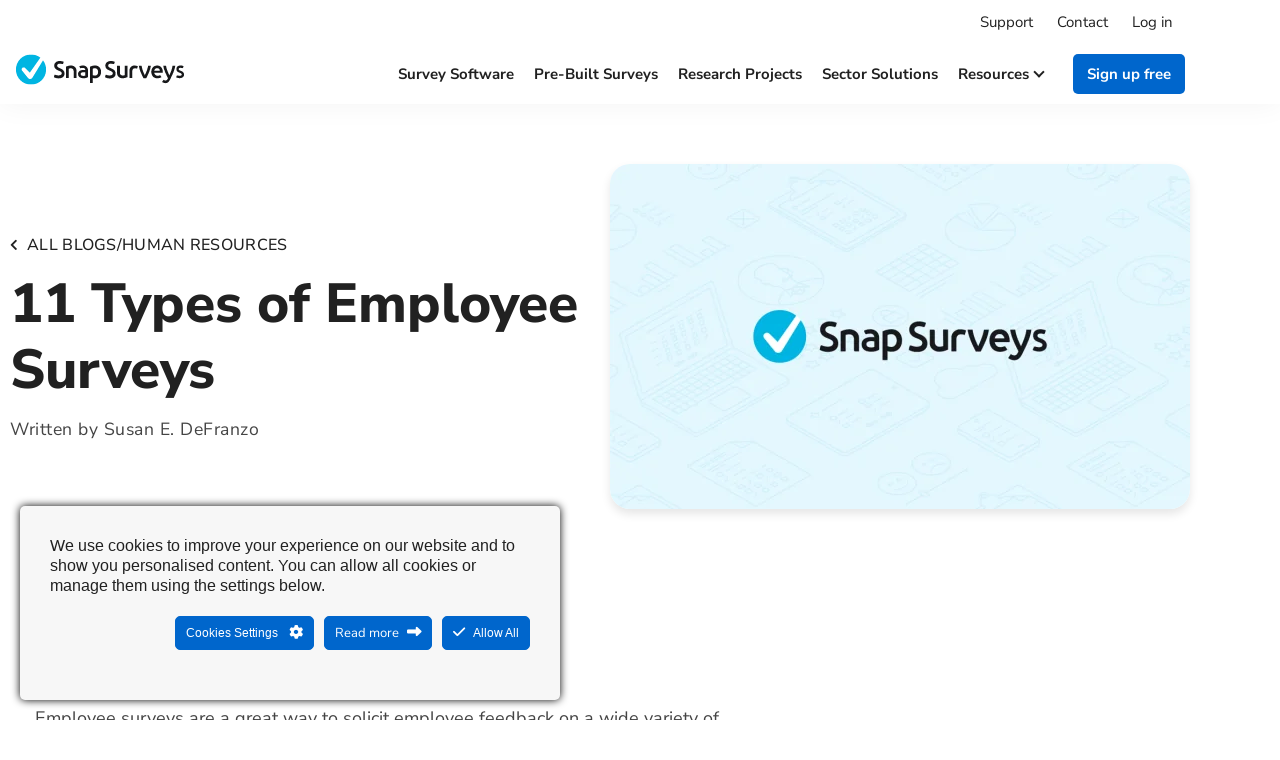

--- FILE ---
content_type: text/html; charset=UTF-8
request_url: https://www.snapsurveys.com/blog/11-types-employee-surveys/
body_size: 16049
content:
<!doctype html>
<html lang="en-GB">
<head>
	<meta charset="UTF-8">
	<meta name="viewport" content="width=device-width, initial-scale=1">
	<link rel="profile" href="https://gmpg.org/xfn/11">
	<meta name='robots' content='index, follow, max-image-preview:large, max-snippet:-1, max-video-preview:-1' />

	<!-- This site is optimized with the Yoast SEO plugin v26.8 - https://yoast.com/product/yoast-seo-wordpress/ -->
	<title>11 Types of Employee Surveys</title>
	<meta name="description" content="Use employee surveys to solicit valuable employee feedback on a wide variety of workplace issues. View 11 useful types of employee surveys." />
	<link rel="canonical" href="https://www.snapsurveys.com/blog/11-types-employee-surveys/" />
	<meta property="og:locale" content="en_GB" />
	<meta property="og:type" content="article" />
	<meta property="og:title" content="11 Types of Employee Surveys" />
	<meta property="og:description" content="Use employee surveys to solicit valuable employee feedback on a wide variety of workplace issues. View 11 useful types of employee surveys." />
	<meta property="og:url" content="https://www.snapsurveys.com/blog/11-types-employee-surveys/" />
	<meta property="og:site_name" content="Snap Surveys" />
	<meta property="article:publisher" content="https://www.facebook.com/SnapSurveys" />
	<meta property="article:published_time" content="2012-08-24T15:50:08+00:00" />
	<meta property="article:modified_time" content="2023-04-21T10:48:23+00:00" />
	<meta name="author" content="Susan E. DeFranzo" />
	<meta name="twitter:card" content="summary_large_image" />
	<meta name="twitter:creator" content="@snapsurveys" />
	<meta name="twitter:site" content="@snapsurveys" />
	<meta name="twitter:label1" content="Written by" />
	<meta name="twitter:data1" content="Susan E. DeFranzo" />
	<meta name="twitter:label2" content="Estimated reading time" />
	<meta name="twitter:data2" content="2 minutes" />
	<script type="application/ld+json" class="yoast-schema-graph">{"@context":"https://schema.org","@graph":[{"@type":["Article","BlogPosting"],"@id":"https://www.snapsurveys.com/blog/11-types-employee-surveys/#article","isPartOf":{"@id":"https://www.snapsurveys.com/blog/11-types-employee-surveys/"},"author":{"name":"Susan E. DeFranzo","@id":"https://www.snapsurveys.com/blog/#/schema/person/10dfd880ac637e3504cee1fc1fe8e45d"},"headline":"11 Types of Employee Surveys","datePublished":"2012-08-24T15:50:08+00:00","dateModified":"2023-04-21T10:48:23+00:00","mainEntityOfPage":{"@id":"https://www.snapsurveys.com/blog/11-types-employee-surveys/"},"wordCount":306,"publisher":{"@id":"https://www.snapsurveys.com/blog/#organization"},"image":{"@id":"https://www.snapsurveys.com/blog/11-types-employee-surveys/#primaryimage"},"thumbnailUrl":"https://www.snapsurveys.com/blog/wp-content/uploads/2024/09/snap-surveys-default-blog-image-1.webp","keywords":["employee assessment","employee engagement survey","employee survey","organizational assessment"],"articleSection":["Human resources"],"inLanguage":"en-GB"},{"@type":"WebPage","@id":"https://www.snapsurveys.com/blog/11-types-employee-surveys/","url":"https://www.snapsurveys.com/blog/11-types-employee-surveys/","name":"11 Types of Employee Surveys","isPartOf":{"@id":"https://www.snapsurveys.com/blog/#website"},"primaryImageOfPage":{"@id":"https://www.snapsurveys.com/blog/11-types-employee-surveys/#primaryimage"},"image":{"@id":"https://www.snapsurveys.com/blog/11-types-employee-surveys/#primaryimage"},"thumbnailUrl":"https://www.snapsurveys.com/blog/wp-content/uploads/2024/09/snap-surveys-default-blog-image-1.webp","datePublished":"2012-08-24T15:50:08+00:00","dateModified":"2023-04-21T10:48:23+00:00","description":"Use employee surveys to solicit valuable employee feedback on a wide variety of workplace issues. View 11 useful types of employee surveys.","breadcrumb":{"@id":"https://www.snapsurveys.com/blog/11-types-employee-surveys/#breadcrumb"},"inLanguage":"en-GB","potentialAction":[{"@type":"ReadAction","target":["https://www.snapsurveys.com/blog/11-types-employee-surveys/"]}]},{"@type":"ImageObject","inLanguage":"en-GB","@id":"https://www.snapsurveys.com/blog/11-types-employee-surveys/#primaryimage","url":"https://www.snapsurveys.com/blog/wp-content/uploads/2024/09/snap-surveys-default-blog-image-1.webp","contentUrl":"https://www.snapsurveys.com/blog/wp-content/uploads/2024/09/snap-surveys-default-blog-image-1.webp","width":1080,"height":643,"caption":"Snap Surveys"},{"@type":"BreadcrumbList","@id":"https://www.snapsurveys.com/blog/11-types-employee-surveys/#breadcrumb","itemListElement":[{"@type":"ListItem","position":1,"name":"Blog","item":"https://www.snapsurveys.com/blog/"},{"@type":"ListItem","position":2,"name":"11 Types of Employee Surveys"}]},{"@type":"WebSite","@id":"https://www.snapsurveys.com/blog/#website","url":"https://www.snapsurveys.com/blog/","name":"Snap Surveys","description":"","publisher":{"@id":"https://www.snapsurveys.com/blog/#organization"},"potentialAction":[{"@type":"SearchAction","target":{"@type":"EntryPoint","urlTemplate":"https://www.snapsurveys.com/blog/?s={search_term_string}"},"query-input":{"@type":"PropertyValueSpecification","valueRequired":true,"valueName":"search_term_string"}}],"inLanguage":"en-GB"},{"@type":"Organization","@id":"https://www.snapsurveys.com/blog/#organization","name":"Snap Surveys","url":"https://www.snapsurveys.com/blog/","logo":{"@type":"ImageObject","inLanguage":"en-GB","@id":"https://www.snapsurveys.com/blog/#/schema/logo/image/","url":"https://www.snapsurveys.com/blog/wp-content/uploads/2020/10/snap-logo-blue.svg","contentUrl":"https://www.snapsurveys.com/blog/wp-content/uploads/2020/10/snap-logo-blue.svg","width":326,"height":56,"caption":"Snap Surveys"},"image":{"@id":"https://www.snapsurveys.com/blog/#/schema/logo/image/"},"sameAs":["https://www.facebook.com/SnapSurveys","https://x.com/snapsurveys"]},{"@type":"Person","@id":"https://www.snapsurveys.com/blog/#/schema/person/10dfd880ac637e3504cee1fc1fe8e45d","name":"Susan E. DeFranzo","sameAs":["http://www.snapsurveys.com"]}]}</script>
	<!-- / Yoast SEO plugin. -->


      <script>
    window.dataLayer = window.dataLayer || [];
    function gtag() {
      dataLayer.push(arguments);
    }
    if(localStorage.getItem('consentMode') === null) {
      gtag("consent", "default", {
        ad_personalization: "denied",
        ad_storage: "denied",
        ad_user_data: "denied",
        analytics_storage: "denied",
        functionality_storage: "denied",
        personalization_storage: "denied",
        security_storage: "granted"        
      });
    } else {
      gtag('consent', 'default', JSON.parse(localStorage.getItem('consentMode')));
    }  
  </script>
    <!-- Google Tag Manager -->
    
    <!-- End Google Tag Manager --><link href='https://fonts.gstatic.com' crossorigin rel='preconnect' />
<style id='wp-img-auto-sizes-contain-inline-css' type='text/css'>
img:is([sizes=auto i],[sizes^="auto," i]){contain-intrinsic-size:3000px 1500px}
/*# sourceURL=wp-img-auto-sizes-contain-inline-css */
</style>
<link rel="stylesheet" href="https://www.snapsurveys.com/blog/wp-content/cache/minify/57196.css" media="all" />


<style id='ct-ultimate-gdpr-cookie-popup-inline-css' type='text/css'>
html #ct-ultimate-gdpr-cookie-popup.ct-ultimate-gdpr-cookie-popup-classic #ct-ultimate-gdpr-cookie-accept {
    float: right !important;
    margin-left: 10px !important;
}

@media screen and (max-width: 500px) {
html #ct-ultimate-gdpr-cookie-popup.ct-ultimate-gdpr-cookie-popup-classic #ct-ultimate-gdpr-cookie-accept {
        float: none !important;
        margin-left: 0 !important;
    }
}


#ct-ultimate-gdpr-cookie-popup.ct-ultimate-gdpr-cookie-popup-classic #ct-ultimate-gdpr-cookie-content {
 font-size:16px !important;
}

.ct-ultimate-gdpr-cookie-modal-btn.save a {
    color: #fff !important;
    background: #0066cc !important;
    border: 2px solid #0066cc !important;
}

.ct-ultimate-gdpr-cookie-modal-btn.save a:hover {
    color: #fff !important;
    background: #0075eb !important;
    border: 2px solid #0075eb !important;
}
/*# sourceURL=ct-ultimate-gdpr-cookie-popup-inline-css */
</style>
<link rel="stylesheet" href="https://www.snapsurveys.com/blog/wp-content/cache/minify/c7663.css" media="all" />

<style id='safe-svg-svg-icon-style-inline-css' type='text/css'>
.safe-svg-cover{text-align:center}.safe-svg-cover .safe-svg-inside{display:inline-block;max-width:100%}.safe-svg-cover svg{fill:currentColor;height:100%;max-height:100%;max-width:100%;width:100%}

/*# sourceURL=https://www.snapsurveys.com/blog/wp-content/plugins/safe-svg/dist/safe-svg-block-frontend.css */
</style>
<style id='global-styles-inline-css' type='text/css'>
:root{--wp--preset--aspect-ratio--square: 1;--wp--preset--aspect-ratio--4-3: 4/3;--wp--preset--aspect-ratio--3-4: 3/4;--wp--preset--aspect-ratio--3-2: 3/2;--wp--preset--aspect-ratio--2-3: 2/3;--wp--preset--aspect-ratio--16-9: 16/9;--wp--preset--aspect-ratio--9-16: 9/16;--wp--preset--color--black: #000000;--wp--preset--color--cyan-bluish-gray: #abb8c3;--wp--preset--color--white: #ffffff;--wp--preset--color--pale-pink: #f78da7;--wp--preset--color--vivid-red: #cf2e2e;--wp--preset--color--luminous-vivid-orange: #ff6900;--wp--preset--color--luminous-vivid-amber: #fcb900;--wp--preset--color--light-green-cyan: #7bdcb5;--wp--preset--color--vivid-green-cyan: #00d084;--wp--preset--color--pale-cyan-blue: #8ed1fc;--wp--preset--color--vivid-cyan-blue: #0693e3;--wp--preset--color--vivid-purple: #9b51e0;--wp--preset--gradient--vivid-cyan-blue-to-vivid-purple: linear-gradient(135deg,rgb(6,147,227) 0%,rgb(155,81,224) 100%);--wp--preset--gradient--light-green-cyan-to-vivid-green-cyan: linear-gradient(135deg,rgb(122,220,180) 0%,rgb(0,208,130) 100%);--wp--preset--gradient--luminous-vivid-amber-to-luminous-vivid-orange: linear-gradient(135deg,rgb(252,185,0) 0%,rgb(255,105,0) 100%);--wp--preset--gradient--luminous-vivid-orange-to-vivid-red: linear-gradient(135deg,rgb(255,105,0) 0%,rgb(207,46,46) 100%);--wp--preset--gradient--very-light-gray-to-cyan-bluish-gray: linear-gradient(135deg,rgb(238,238,238) 0%,rgb(169,184,195) 100%);--wp--preset--gradient--cool-to-warm-spectrum: linear-gradient(135deg,rgb(74,234,220) 0%,rgb(151,120,209) 20%,rgb(207,42,186) 40%,rgb(238,44,130) 60%,rgb(251,105,98) 80%,rgb(254,248,76) 100%);--wp--preset--gradient--blush-light-purple: linear-gradient(135deg,rgb(255,206,236) 0%,rgb(152,150,240) 100%);--wp--preset--gradient--blush-bordeaux: linear-gradient(135deg,rgb(254,205,165) 0%,rgb(254,45,45) 50%,rgb(107,0,62) 100%);--wp--preset--gradient--luminous-dusk: linear-gradient(135deg,rgb(255,203,112) 0%,rgb(199,81,192) 50%,rgb(65,88,208) 100%);--wp--preset--gradient--pale-ocean: linear-gradient(135deg,rgb(255,245,203) 0%,rgb(182,227,212) 50%,rgb(51,167,181) 100%);--wp--preset--gradient--electric-grass: linear-gradient(135deg,rgb(202,248,128) 0%,rgb(113,206,126) 100%);--wp--preset--gradient--midnight: linear-gradient(135deg,rgb(2,3,129) 0%,rgb(40,116,252) 100%);--wp--preset--font-size--small: 13px;--wp--preset--font-size--medium: 20px;--wp--preset--font-size--large: 36px;--wp--preset--font-size--x-large: 42px;--wp--preset--spacing--20: 0.44rem;--wp--preset--spacing--30: 0.67rem;--wp--preset--spacing--40: 1rem;--wp--preset--spacing--50: 1.5rem;--wp--preset--spacing--60: 2.25rem;--wp--preset--spacing--70: 3.38rem;--wp--preset--spacing--80: 5.06rem;--wp--preset--shadow--natural: 6px 6px 9px rgba(0, 0, 0, 0.2);--wp--preset--shadow--deep: 12px 12px 50px rgba(0, 0, 0, 0.4);--wp--preset--shadow--sharp: 6px 6px 0px rgba(0, 0, 0, 0.2);--wp--preset--shadow--outlined: 6px 6px 0px -3px rgb(255, 255, 255), 6px 6px rgb(0, 0, 0);--wp--preset--shadow--crisp: 6px 6px 0px rgb(0, 0, 0);}:root { --wp--style--global--content-size: 800px;--wp--style--global--wide-size: 1200px; }:where(body) { margin: 0; }.wp-site-blocks > .alignleft { float: left; margin-right: 2em; }.wp-site-blocks > .alignright { float: right; margin-left: 2em; }.wp-site-blocks > .aligncenter { justify-content: center; margin-left: auto; margin-right: auto; }:where(.wp-site-blocks) > * { margin-block-start: 24px; margin-block-end: 0; }:where(.wp-site-blocks) > :first-child { margin-block-start: 0; }:where(.wp-site-blocks) > :last-child { margin-block-end: 0; }:root { --wp--style--block-gap: 24px; }:root :where(.is-layout-flow) > :first-child{margin-block-start: 0;}:root :where(.is-layout-flow) > :last-child{margin-block-end: 0;}:root :where(.is-layout-flow) > *{margin-block-start: 24px;margin-block-end: 0;}:root :where(.is-layout-constrained) > :first-child{margin-block-start: 0;}:root :where(.is-layout-constrained) > :last-child{margin-block-end: 0;}:root :where(.is-layout-constrained) > *{margin-block-start: 24px;margin-block-end: 0;}:root :where(.is-layout-flex){gap: 24px;}:root :where(.is-layout-grid){gap: 24px;}.is-layout-flow > .alignleft{float: left;margin-inline-start: 0;margin-inline-end: 2em;}.is-layout-flow > .alignright{float: right;margin-inline-start: 2em;margin-inline-end: 0;}.is-layout-flow > .aligncenter{margin-left: auto !important;margin-right: auto !important;}.is-layout-constrained > .alignleft{float: left;margin-inline-start: 0;margin-inline-end: 2em;}.is-layout-constrained > .alignright{float: right;margin-inline-start: 2em;margin-inline-end: 0;}.is-layout-constrained > .aligncenter{margin-left: auto !important;margin-right: auto !important;}.is-layout-constrained > :where(:not(.alignleft):not(.alignright):not(.alignfull)){max-width: var(--wp--style--global--content-size);margin-left: auto !important;margin-right: auto !important;}.is-layout-constrained > .alignwide{max-width: var(--wp--style--global--wide-size);}body .is-layout-flex{display: flex;}.is-layout-flex{flex-wrap: wrap;align-items: center;}.is-layout-flex > :is(*, div){margin: 0;}body .is-layout-grid{display: grid;}.is-layout-grid > :is(*, div){margin: 0;}body{padding-top: 0px;padding-right: 0px;padding-bottom: 0px;padding-left: 0px;}a:where(:not(.wp-element-button)){text-decoration: underline;}:root :where(.wp-element-button, .wp-block-button__link){background-color: #32373c;border-width: 0;color: #fff;font-family: inherit;font-size: inherit;font-style: inherit;font-weight: inherit;letter-spacing: inherit;line-height: inherit;padding-top: calc(0.667em + 2px);padding-right: calc(1.333em + 2px);padding-bottom: calc(0.667em + 2px);padding-left: calc(1.333em + 2px);text-decoration: none;text-transform: inherit;}.has-black-color{color: var(--wp--preset--color--black) !important;}.has-cyan-bluish-gray-color{color: var(--wp--preset--color--cyan-bluish-gray) !important;}.has-white-color{color: var(--wp--preset--color--white) !important;}.has-pale-pink-color{color: var(--wp--preset--color--pale-pink) !important;}.has-vivid-red-color{color: var(--wp--preset--color--vivid-red) !important;}.has-luminous-vivid-orange-color{color: var(--wp--preset--color--luminous-vivid-orange) !important;}.has-luminous-vivid-amber-color{color: var(--wp--preset--color--luminous-vivid-amber) !important;}.has-light-green-cyan-color{color: var(--wp--preset--color--light-green-cyan) !important;}.has-vivid-green-cyan-color{color: var(--wp--preset--color--vivid-green-cyan) !important;}.has-pale-cyan-blue-color{color: var(--wp--preset--color--pale-cyan-blue) !important;}.has-vivid-cyan-blue-color{color: var(--wp--preset--color--vivid-cyan-blue) !important;}.has-vivid-purple-color{color: var(--wp--preset--color--vivid-purple) !important;}.has-black-background-color{background-color: var(--wp--preset--color--black) !important;}.has-cyan-bluish-gray-background-color{background-color: var(--wp--preset--color--cyan-bluish-gray) !important;}.has-white-background-color{background-color: var(--wp--preset--color--white) !important;}.has-pale-pink-background-color{background-color: var(--wp--preset--color--pale-pink) !important;}.has-vivid-red-background-color{background-color: var(--wp--preset--color--vivid-red) !important;}.has-luminous-vivid-orange-background-color{background-color: var(--wp--preset--color--luminous-vivid-orange) !important;}.has-luminous-vivid-amber-background-color{background-color: var(--wp--preset--color--luminous-vivid-amber) !important;}.has-light-green-cyan-background-color{background-color: var(--wp--preset--color--light-green-cyan) !important;}.has-vivid-green-cyan-background-color{background-color: var(--wp--preset--color--vivid-green-cyan) !important;}.has-pale-cyan-blue-background-color{background-color: var(--wp--preset--color--pale-cyan-blue) !important;}.has-vivid-cyan-blue-background-color{background-color: var(--wp--preset--color--vivid-cyan-blue) !important;}.has-vivid-purple-background-color{background-color: var(--wp--preset--color--vivid-purple) !important;}.has-black-border-color{border-color: var(--wp--preset--color--black) !important;}.has-cyan-bluish-gray-border-color{border-color: var(--wp--preset--color--cyan-bluish-gray) !important;}.has-white-border-color{border-color: var(--wp--preset--color--white) !important;}.has-pale-pink-border-color{border-color: var(--wp--preset--color--pale-pink) !important;}.has-vivid-red-border-color{border-color: var(--wp--preset--color--vivid-red) !important;}.has-luminous-vivid-orange-border-color{border-color: var(--wp--preset--color--luminous-vivid-orange) !important;}.has-luminous-vivid-amber-border-color{border-color: var(--wp--preset--color--luminous-vivid-amber) !important;}.has-light-green-cyan-border-color{border-color: var(--wp--preset--color--light-green-cyan) !important;}.has-vivid-green-cyan-border-color{border-color: var(--wp--preset--color--vivid-green-cyan) !important;}.has-pale-cyan-blue-border-color{border-color: var(--wp--preset--color--pale-cyan-blue) !important;}.has-vivid-cyan-blue-border-color{border-color: var(--wp--preset--color--vivid-cyan-blue) !important;}.has-vivid-purple-border-color{border-color: var(--wp--preset--color--vivid-purple) !important;}.has-vivid-cyan-blue-to-vivid-purple-gradient-background{background: var(--wp--preset--gradient--vivid-cyan-blue-to-vivid-purple) !important;}.has-light-green-cyan-to-vivid-green-cyan-gradient-background{background: var(--wp--preset--gradient--light-green-cyan-to-vivid-green-cyan) !important;}.has-luminous-vivid-amber-to-luminous-vivid-orange-gradient-background{background: var(--wp--preset--gradient--luminous-vivid-amber-to-luminous-vivid-orange) !important;}.has-luminous-vivid-orange-to-vivid-red-gradient-background{background: var(--wp--preset--gradient--luminous-vivid-orange-to-vivid-red) !important;}.has-very-light-gray-to-cyan-bluish-gray-gradient-background{background: var(--wp--preset--gradient--very-light-gray-to-cyan-bluish-gray) !important;}.has-cool-to-warm-spectrum-gradient-background{background: var(--wp--preset--gradient--cool-to-warm-spectrum) !important;}.has-blush-light-purple-gradient-background{background: var(--wp--preset--gradient--blush-light-purple) !important;}.has-blush-bordeaux-gradient-background{background: var(--wp--preset--gradient--blush-bordeaux) !important;}.has-luminous-dusk-gradient-background{background: var(--wp--preset--gradient--luminous-dusk) !important;}.has-pale-ocean-gradient-background{background: var(--wp--preset--gradient--pale-ocean) !important;}.has-electric-grass-gradient-background{background: var(--wp--preset--gradient--electric-grass) !important;}.has-midnight-gradient-background{background: var(--wp--preset--gradient--midnight) !important;}.has-small-font-size{font-size: var(--wp--preset--font-size--small) !important;}.has-medium-font-size{font-size: var(--wp--preset--font-size--medium) !important;}.has-large-font-size{font-size: var(--wp--preset--font-size--large) !important;}.has-x-large-font-size{font-size: var(--wp--preset--font-size--x-large) !important;}
:root :where(.wp-block-pullquote){font-size: 1.5em;line-height: 1.6;}
/*# sourceURL=global-styles-inline-css */
</style>
<link rel="stylesheet" href="https://www.snapsurveys.com/blog/wp-content/cache/minify/1f49f.css" media="all" />



<style id='themezee-custom-color-palette-inline-css' type='text/css'>
:root {--ccp-primary-dark-color: #212121;--ccp-primary-color: #0066cc;--ccp-primary-light-color: #e4f7ff;--ccp-secondary-light-color: #fafafa;--ccp-accent-color: #00b5e2;--ccp-light-gray-color: #f5f5f5;--ccp-dark-gray-color: #d8d8d8;--ccp-black-color: #212121;}
/*# sourceURL=themezee-custom-color-palette-inline-css */
</style>
<link rel="stylesheet" href="https://www.snapsurveys.com/blog/wp-content/cache/minify/997cf.css" media="all" />



























<script id="ct-ultimate-gdpr-cookie-block-js-extra">
var ct_ultimate_gdpr_cookie_block = {"blocked":["APISID","CONSENT","GPS","HSID","LOGIN_INFO","PREF","SAPISID","SID","SSID","VISITOR_INFO1_LIVE","YSC","APISID","CONSENT","GPS","HSID","LOGIN_INFO","PREF","SAPISID","SID","SSID","VISITOR_INFO1_LIVE","YSC","__zlcmid","__zlcprivacy","Vuid","Vuid","_ga","_gid","_gat","_ga_B021983THD","Vuid","_ga","_gid","_gat","_ga_B021983THD","gwcc"],"level":"2"};
var ct_ultimate_gdpr_popup_close = {"cookie_popup_button_close":""};
//# sourceURL=ct-ultimate-gdpr-cookie-block-js-extra
</script>
<script  src="https://www.snapsurveys.com/blog/wp-content/cache/minify/9da10.js"></script>




<script id="ct-ultimate-gdpr-cookie-list-js-extra">
var ct_ultimate_gdpr_cookie_list = {"list":[{"cookie_name":"wordpress_sec_be8a94daf76005546f4b9ee67469d90f","cookie_type_label":"Necessary","first_or_third_party":"Third party","can_be_blocked":"1","session_or_persistent":"Session","expiry_time":"","purpose":""},{"cookie_name":"wordpress_logged_in_be8a94daf76005546f4b9ee67469d90f","cookie_type_label":"Necessary","first_or_third_party":"Third party","can_be_blocked":"1","session_or_persistent":"Session","expiry_time":"","purpose":""},{"cookie_name":"__cf_bm","cookie_type_label":"Necessary","first_or_third_party":"Third party","can_be_blocked":"","session_or_persistent":"Persistent","expiry_time":"1751013151.826","purpose":""},{"cookie_name":"_cfuvid","cookie_type_label":"Necessary","first_or_third_party":"Third party","can_be_blocked":"","session_or_persistent":"Session","expiry_time":"","purpose":""},{"cookie_name":"vuid","cookie_type_label":"Necessary","first_or_third_party":"Third party","can_be_blocked":"","session_or_persistent":"Persistent","expiry_time":"1814083353","purpose":""},{"cookie_name":"APISID, CONSENT, GPS, HSID, LOGIN_INFO, PREF, SAPISID, SID, SSID, VISITOR_INFO1_LIVE, YSC","cookie_type_label":"Functionality","first_or_third_party":"Third party","can_be_blocked":"1","session_or_persistent":"Persistent","expiry_time":"","purpose":""},{"cookie_name":"VISITOR_PRIVACY_METADATA","cookie_type_label":"Necessary","first_or_third_party":"Third party","can_be_blocked":"","session_or_persistent":"Persistent","expiry_time":"1766563593.8285","purpose":""},{"cookie_name":"__Secure-ROLLOUT_TOKEN","cookie_type_label":"Necessary","first_or_third_party":"Third party","can_be_blocked":"","session_or_persistent":"Persistent","expiry_time":"1766563593.8283","purpose":""},{"cookie_name":"_gid","cookie_type_label":"Necessary","first_or_third_party":"Third party","can_be_blocked":"1","session_or_persistent":"Persistent","expiry_time":"1751098098","purpose":""},{"cookie_name":"PHPSESSID","cookie_type_label":"Necessary","first_or_third_party":"Third party","can_be_blocked":"1","session_or_persistent":"Session","expiry_time":"","purpose":""},{"cookie_name":"dp__v","cookie_type_label":"Necessary","first_or_third_party":"Third party","can_be_blocked":"1","session_or_persistent":"Persistent","expiry_time":"1908692085","purpose":""},{"cookie_name":"_gcl_au","cookie_type_label":"Necessary","first_or_third_party":"Third party","can_be_blocked":"1","session_or_persistent":"Persistent","expiry_time":"1758788177","purpose":""},{"cookie_name":"personalization_id","cookie_type_label":"Necessary","first_or_third_party":"Third party","can_be_blocked":"","session_or_persistent":"Persistent","expiry_time":"Friday, 12 August 2022 07\ufeff\ufeff:59:40","purpose":""},{"cookie_name":"Vuid","cookie_type_label":"Analytics","first_or_third_party":"Third party","can_be_blocked":"1","session_or_persistent":"Persistent","expiry_time":"Monday, 06 September 2021 07\ufeff\ufeff:59:51","purpose":""},{"cookie_name":"rc::a,rc::b,rc::c","cookie_type_label":"Necessary","first_or_third_party":"Third party","can_be_blocked":"1","session_or_persistent":"Session","expiry_time":"","purpose":""},{"cookie_name":"__zlcmid, __zlcprivacy","cookie_type_label":"Functionality","first_or_third_party":"Third party","can_be_blocked":"1","session_or_persistent":"Persistent","expiry_time":"Sunday, 25 April 2021 08\ufeff\ufeff:08:49","purpose":""},{"cookie_name":"wordpress_sec_158e9bbb1b0a0086ebd6cc82485b4f87","cookie_type_label":"Necessary","first_or_third_party":"Third party","can_be_blocked":"1","session_or_persistent":"Session","expiry_time":"","purpose":""},{"cookie_name":"wordpress_logged_in_158e9bbb1b0a0086ebd6cc82485b4f87","cookie_type_label":"Necessary","first_or_third_party":"Third party","can_be_blocked":"1","session_or_persistent":"Session","expiry_time":"","purpose":""},{"cookie_name":"_ga, _gid, _gat, _ga_B021983THD","cookie_type_label":"Analytics","first_or_third_party":"First party","can_be_blocked":"1","session_or_persistent":"Persistent","expiry_time":"","purpose":"Used by Google Analytics to distinguish users."},{"cookie_name":"gwcc","cookie_type_label":"Analytics","first_or_third_party":"Third party","can_be_blocked":"1","session_or_persistent":"Persistent","expiry_time":"Friday, 12 August 2022 15\ufeff\ufeff:54:58","purpose":""},{"cookie_name":"ICO_auth","cookie_type_label":"Necessary","first_or_third_party":"Third party","can_be_blocked":"","session_or_persistent":"Persistent","expiry_time":"Thursday, 02 September 2021 10\ufeff\ufeff:35:51","purpose":""}]};
//# sourceURL=ct-ultimate-gdpr-cookie-list-js-extra
</script>
<script  src="https://www.snapsurveys.com/blog/wp-content/cache/minify/e846b.js"></script>



			<style>
				.e-con.e-parent:nth-of-type(n+4):not(.e-lazyloaded):not(.e-no-lazyload),
				.e-con.e-parent:nth-of-type(n+4):not(.e-lazyloaded):not(.e-no-lazyload) * {
					background-image: none !important;
				}
				@media screen and (max-height: 1024px) {
					.e-con.e-parent:nth-of-type(n+3):not(.e-lazyloaded):not(.e-no-lazyload),
					.e-con.e-parent:nth-of-type(n+3):not(.e-lazyloaded):not(.e-no-lazyload) * {
						background-image: none !important;
					}
				}
				@media screen and (max-height: 640px) {
					.e-con.e-parent:nth-of-type(n+2):not(.e-lazyloaded):not(.e-no-lazyload),
					.e-con.e-parent:nth-of-type(n+2):not(.e-lazyloaded):not(.e-no-lazyload) * {
						background-image: none !important;
					}
				}
			</style>
			<link rel="icon" href="https://www.snapsurveys.com/blog/wp-content/uploads/2023/03/cropped-Snap-Surveys-tick-favicon-32x32.png" sizes="32x32" />
<link rel="icon" href="https://www.snapsurveys.com/blog/wp-content/uploads/2023/03/cropped-Snap-Surveys-tick-favicon-192x192.png" sizes="192x192" />
<link rel="apple-touch-icon" href="https://www.snapsurveys.com/blog/wp-content/uploads/2023/03/cropped-Snap-Surveys-tick-favicon-180x180.png" />
<meta name="msapplication-TileImage" content="https://www.snapsurveys.com/blog/wp-content/uploads/2023/03/cropped-Snap-Surveys-tick-favicon-270x270.png" />
		<style id="wp-custom-css">
			/* Hello theme - WP Customizer - Additional CSS */
body {
  font-family: "Nunito Sans", "Helvetica Neue", Arial, sans-serif;
}
h1, h2, h3, h4, h5, h6 {
	margin-top: 1em;
	margin-bottom: 1em;
}
p {
	margin-top: 1em;
	margin-bottom: 1em;
}
.are-vertically-aligned-top, .is-vertically-aligned-top {
    align-items: flex-start;
}

/* end Hello theme custom css */		</style>
		<style type="text/css">/** Mega Menu CSS: fs **/</style>
</head>
<body class="wp-singular post-template-default single single-post postid-4255 single-format-standard wp-custom-logo wp-embed-responsive wp-theme-hello-elementor mega-menu-max-mega-menu-1 mega-menu-max-mega-menu-2 mega-menu-menu-1 theme-default elementor-default elementor-template-full-width elementor-kit-12378 elementor-page-12370">


<a class="skip-link screen-reader-text" href="#content">Skip to content</a>

		<header data-elementor-type="header" data-elementor-id="12382" class="elementor elementor-12382 elementor-location-header" data-elementor-post-type="elementor_library">
					<section class="elementor-section elementor-top-section elementor-element elementor-element-c385560 elementor-section-boxed elementor-section-height-default elementor-section-height-default" data-id="c385560" data-element_type="section" data-settings="{&quot;background_background&quot;:&quot;classic&quot;}">
						<div class="elementor-container elementor-column-gap-no">
					<div class="elementor-column elementor-col-100 elementor-top-column elementor-element elementor-element-ceb8267" data-id="ceb8267" data-element_type="column">
			<div class="elementor-widget-wrap elementor-element-populated">
						<div class="elementor-element elementor-element-fac5bfe elementor-widget elementor-widget-text-editor" data-id="fac5bfe" data-element_type="widget" data-widget_type="text-editor.default">
				<div class="elementor-widget-container">
									<ul><li class="menu-item"><a class="nav-link" role="menuitem" href="https://www.snapsurveys.com/support-snapxmp/">Support</a></li><li class="menu-item"><a class="nav-link" role="menuitem" href="https://www.snapsurveys.com/contact/">Contact</a></li><li class="menu-item"><a class="nav-link" role="menuitem" href="https://www.snapsurveys.com/login/">Log in</a></li></ul>								</div>
				</div>
					</div>
		</div>
					</div>
		</section>
				<section class="elementor-section elementor-top-section elementor-element elementor-element-ef48a02 elementor-section-boxed elementor-section-height-default elementor-section-height-default" data-id="ef48a02" data-element_type="section" data-settings="{&quot;background_background&quot;:&quot;classic&quot;,&quot;sticky&quot;:&quot;top&quot;,&quot;sticky_on&quot;:[&quot;desktop&quot;,&quot;tablet&quot;],&quot;sticky_offset&quot;:0,&quot;sticky_effects_offset&quot;:0,&quot;sticky_anchor_link_offset&quot;:0}">
						<div class="elementor-container elementor-column-gap-no">
					<div class="elementor-column elementor-col-100 elementor-top-column elementor-element elementor-element-6883c22" data-id="6883c22" data-element_type="column">
			<div class="elementor-widget-wrap elementor-element-populated">
						<div class="elementor-element elementor-element-8b1c3f4 elementor-widget elementor-widget-shortcode" data-id="8b1c3f4" data-element_type="widget" data-widget_type="shortcode.default">
				<div class="elementor-widget-container">
							<div class="elementor-shortcode"><div id="mega-menu-wrap-menu-1" class="mega-menu-wrap"><div class="mega-menu-toggle"><div class="mega-toggle-blocks-left"><div class='mega-toggle-block mega-menu-toggle-animated-block mega-toggle-block-1' id='mega-toggle-block-1'><button aria-label="Menu" class="mega-toggle-animated mega-toggle-animated-slider" type="button" aria-expanded="false">
                  <span class="mega-toggle-animated-box">
                    <span class="mega-toggle-animated-inner"></span>
                  </span>
                </button></div></div><div class="mega-toggle-blocks-center"><div class='mega-toggle-block mega-logo-block mega-toggle-block-2' id='mega-toggle-block-2'><a class="mega-menu-logo" href="https://www.snapsurveys.com/" target="_self"><img class="mega-menu-logo" src="https://www.snapsurveys.com/blog/wp-content/uploads/2024/03/snap-surveys-logo-fc.svg" alt="Snap Surveys" /></a></div></div><div class="mega-toggle-blocks-right"><div class='mega-toggle-block mega-icon-block mega-toggle-block-3' id='mega-toggle-block-3'><a class='mega-icon' href='https://www.snapsurveys.com/login/' target='_self'></a></div></div></div><ul id="mega-menu-menu-1" class="mega-menu max-mega-menu mega-menu-horizontal mega-no-js" data-event="click" data-effect="disabled" data-effect-speed="200" data-effect-mobile="slide" data-effect-speed-mobile="200" data-panel-width="body" data-panel-inner-width="1200px" data-mobile-force-width="body" data-second-click="go" data-document-click="collapse" data-vertical-behaviour="standard" data-breakpoint="1035" data-unbind="true" data-mobile-state="collapse_all" data-mobile-direction="vertical" data-hover-intent-timeout="300" data-hover-intent-interval="100" data-sticky-enabled="true" data-sticky-desktop="true" data-sticky-mobile="false" data-sticky-offset="10" data-sticky-expand="false" data-sticky-expand-mobile="false" data-sticky-transition="false" data-overlay-desktop="false" data-overlay-mobile="false"><li class="mega-menu-item mega-menu-item-type-custom mega-menu-item-object-custom mega-align-bottom-left mega-menu-flyout mega-item-align-float-left mega-hide-on-mobile mega-menu-item-6894" id="mega-menu-item-6894"><a class='mega-menu-link mega-menu-logo' href='https://www.snapsurveys.com/'><img class='mega-menu-logo' width='142' height='26' src='https://www.snapsurveys.com/blog/wp-content/uploads/2024/03/snap-surveys-logo-fc.svg' alt='Snap Surveys' srcset='https://www.snapsurveys.com/blog/wp-content/uploads/2024/03/snap-surveys-logo-fc.svg 2x' /></a></li><li class="mega-menu-item mega-menu-item-type-custom mega-menu-item-object-custom mega-align-bottom-left mega-menu-flyout mega-menu-item-6895" id="mega-menu-item-6895"><a class="mega-menu-link" href="https://www.snapsurveys.com/survey-software/" tabindex="0">Survey software</a></li><li class="mega-menu-item mega-menu-item-type-custom mega-menu-item-object-custom mega-align-bottom-left mega-menu-flyout mega-menu-item-6896" id="mega-menu-item-6896"><a class="mega-menu-link" href="https://www.snapsurveys.com/marketplace/" tabindex="0">Pre-built surveys</a></li><li class="mega-menu-item mega-menu-item-type-custom mega-menu-item-object-custom mega-align-bottom-left mega-menu-flyout mega-menu-item-6897" id="mega-menu-item-6897"><a class="mega-menu-link" href="https://www.snapsurveys.com/research-projects/" tabindex="0">Research projects</a></li><li class="mega-menu-item mega-menu-item-type-custom mega-menu-item-object-custom mega-align-bottom-left mega-menu-flyout mega-menu-item-14700" id="mega-menu-item-14700"><a class="mega-menu-link" href="https://www.snapsurveys.com/sector-solutions/" tabindex="0">Sector solutions</a></li><li class="mega-menu-item mega-menu-item-type-custom mega-menu-item-object-custom mega-menu-item-has-children mega-menu-megamenu mega-menu-grid mega-align-bottom-left mega-menu-grid mega-disable-link mega-menu-item-14701" id="mega-menu-item-14701"><a class="mega-menu-link" tabindex="0" aria-expanded="false" role="button">Resources<span class="mega-indicator" aria-hidden="true"></span></a>
<ul class="mega-sub-menu" role='presentation'>
<li class="mega-menu-row" id="mega-menu-14701-0">
	<ul class="mega-sub-menu" style='--columns:12' role='presentation'>
<li class="mega-menu-column mega-menu-columns-3-of-12" style="--columns:12; --span:3" id="mega-menu-14701-0-0">
		<ul class="mega-sub-menu">
<li class="mega-menu-item mega-menu-item-type-widget widget_text mega-menu-item-text-7" id="mega-menu-item-text-7">			<div class="textwidget"><p><span class="group-title">About</span></p>
</div>
		</li><li class="mega-menu-item mega-menu-item-type-custom mega-menu-item-object-custom mega-menu-item-15114" id="mega-menu-item-15114"><a class="mega-menu-link" href="https://www.snapsurveys.com/resources/company/">Company overview</a></li><li class="mega-menu-item mega-menu-item-type-custom mega-menu-item-object-custom mega-menu-item-home mega-menu-item-14702" id="mega-menu-item-14702"><a class="mega-menu-link" href="https://www.snapsurveys.com/blog/">Blog</a></li><li class="mega-menu-item mega-menu-item-type-custom mega-menu-item-object-custom mega-menu-item-14703" id="mega-menu-item-14703"><a class="mega-menu-link" href="https://www.snapsurveys.com/blog/category/news/">News</a></li><li class="mega-menu-item mega-menu-item-type-custom mega-menu-item-object-custom mega-menu-item-15299" id="mega-menu-item-15299"><a class="mega-menu-link" href="https://www.snapsurveys.com/updates/">Product Updates</a></li><li class="mega-menu-item mega-menu-item-type-custom mega-menu-item-object-custom mega-menu-item-14704" id="mega-menu-item-14704"><a class="mega-menu-link" href="https://www.snapsurveys.com/resources/customer-case-studies/">Case studies</a></li>		</ul>
</li><li class="mega-menu-column mega-menu-columns-3-of-12" style="--columns:12; --span:3" id="mega-menu-14701-0-1">
		<ul class="mega-sub-menu">
<li class="mega-menu-item mega-menu-item-type-widget widget_text mega-menu-item-text-8" id="mega-menu-item-text-8">			<div class="textwidget"><p><span class="group-title">Help</span></p>
</div>
		</li><li class="mega-menu-item mega-menu-item-type-custom mega-menu-item-object-custom mega-menu-item-14705" id="mega-menu-item-14705"><a class="mega-menu-link" href="https://www.snapsurveys.com/resources/training-consultancy/">Training and consultancy</a></li><li class="mega-menu-item mega-menu-item-type-custom mega-menu-item-object-custom mega-menu-item-14706" id="mega-menu-item-14706"><a class="mega-menu-link" href="https://www.snapsurveys.com/resources/helpdesk/">HelpDesk</a></li><li class="mega-menu-item mega-menu-item-type-custom mega-menu-item-object-custom mega-menu-item-14707" id="mega-menu-item-14707"><a class="mega-menu-link" href="https://www.snapsurveys.com/resources/events-webinars/">Events and webinars</a></li>		</ul>
</li><li class="mega-menu-column mega-menu-columns-3-of-12" style="--columns:12; --span:3" id="mega-menu-14701-0-2">
		<ul class="mega-sub-menu">
<li class="mega-menu-item mega-menu-item-type-widget widget_text mega-menu-item-text-9" id="mega-menu-item-text-9">			<div class="textwidget"><p><span class="group-title">Tools</span></p>
</div>
		</li><li class="mega-menu-item mega-menu-item-type-custom mega-menu-item-object-custom mega-menu-item-14708" id="mega-menu-item-14708"><a class="mega-menu-link" href="https://www.snapsurveys.com/resources/margin-of-error-calculator/">Margin of error calculator</a></li><li class="mega-menu-item mega-menu-item-type-custom mega-menu-item-object-custom mega-menu-item-14709" id="mega-menu-item-14709"><a class="mega-menu-link" href="https://www.snapsurveys.com/resources/sample-size-calculator-free/">Sample size calculator</a></li><li class="mega-menu-item mega-menu-item-type-custom mega-menu-item-object-custom mega-menu-item-14710" id="mega-menu-item-14710"><a class="mega-menu-link" href="https://www.snapsurveys.com/resources/free-qr-code-generator/">QR code generator</a></li><li class="mega-menu-item mega-menu-item-type-custom mega-menu-item-object-custom mega-menu-item-15115" id="mega-menu-item-15115"><a class="mega-menu-link" href="https://www.snapsurveys.com/resources/survey-images/">Images for surveys</a></li>		</ul>
</li><li class="mega-menu-column mega-menu-columns-3-of-12" style="--columns:12; --span:3" id="mega-menu-14701-0-3">
		<ul class="mega-sub-menu">
<li class="mega-menu-item mega-menu-item-type-widget widget_text mega-menu-item-text-10" id="mega-menu-item-text-10">			<div class="textwidget"><p><span class="group-title">Privacy and legal</span></p>
</div>
		</li><li class="mega-menu-item mega-menu-item-type-custom mega-menu-item-object-custom mega-menu-item-14711" id="mega-menu-item-14711"><a class="mega-menu-link" href="https://www.snapsurveys.com/gdpr/">GDPR compliance</a></li><li class="mega-menu-item mega-menu-item-type-custom mega-menu-item-object-custom mega-menu-item-14712" id="mega-menu-item-14712"><a class="mega-menu-link" href="https://www.snapsurveys.com/snap-surveys-california-consumer-privacy-act/">CCPA compliance</a></li><li class="mega-menu-item mega-menu-item-type-custom mega-menu-item-object-custom mega-menu-item-14713" id="mega-menu-item-14713"><a class="mega-menu-link" href="https://www.snapsurveys.com/web-surveys-web-accessibility-standards/">Web survey accessibility</a></li><li class="mega-menu-item mega-menu-item-type-custom mega-menu-item-object-custom mega-menu-item-14714" id="mega-menu-item-14714"><a class="mega-menu-link" href="https://www.snapsurveys.com/survey-software/licences/">Legal agreements and resources</a></li>		</ul>
</li>	</ul>
</li></ul>
</li><li class="mega-menu-item mega-menu-item-type-custom mega-menu-item-object-custom mega-align-bottom-left mega-menu-flyout mega-hide-on-desktop mega-menu-item-14715" id="mega-menu-item-14715"><a class="mega-menu-link" href="https://www.snapsurveys.com/support-snapxmp/" tabindex="0">Support</a></li><li class="mega-menu-item mega-menu-item-type-custom mega-menu-item-object-custom mega-align-bottom-left mega-menu-flyout mega-hide-on-desktop mega-menu-item-14716" id="mega-menu-item-14716"><a class="mega-menu-link" href="https://www.snapsurveys.com/contact/" tabindex="0">Contact</a></li><li class="mega-desktop-cta mega-menu-item mega-menu-item-type-custom mega-menu-item-object-custom mega-align-bottom-left mega-menu-flyout mega-hide-on-mobile mega-menu-item-14717 desktop-cta" id="mega-menu-item-14717"><a class="mega-menu-link" href="https://www.snapsurveys.com/free-online-surveys/" tabindex="0">Sign up free</a></li><li class="mega-mobile-cta mega-menu-item mega-menu-item-type-custom mega-menu-item-object-custom mega-align-bottom-left mega-menu-flyout mega-hide-on-desktop mega-menu-item-14718 mobile-cta" id="mega-menu-item-14718"><a class="mega-menu-link" href="https://www.snapsurveys.com/free-online-surveys/" tabindex="0">Sign up free</a></li></ul></div></div>
						</div>
				</div>
					</div>
		</div>
					</div>
		</section>
				</header>
				<section data-elementor-type="single" data-elementor-id="12370" class="elementor elementor-12370 elementor-location-single post-4255 post type-post status-publish format-standard has-post-thumbnail hentry category-human-resources tag-employee-assessment tag-employee-engagement-survey tag-employee-survey tag-organizational-assessment" data-elementor-post-type="elementor_library">
					<section class="elementor-section elementor-top-section elementor-element elementor-element-639ee8d1 elementor-section-content-middle elementor-section-boxed elementor-section-height-default elementor-section-height-default" data-id="639ee8d1" data-element_type="section" data-settings="{&quot;shape_divider_bottom&quot;:&quot;tilt&quot;}">
							<div class="elementor-background-overlay"></div>
						<div class="elementor-shape elementor-shape-bottom" aria-hidden="true" data-negative="false">
			<svg xmlns="http://www.w3.org/2000/svg" viewBox="0 0 1000 100" preserveAspectRatio="none">
	<path class="elementor-shape-fill" d="M0,6V0h1000v100L0,6z"/>
</svg>		</div>
					<div class="elementor-container elementor-column-gap-default">
					<div class="elementor-column elementor-col-50 elementor-top-column elementor-element elementor-element-4dc563a1" data-id="4dc563a1" data-element_type="column">
			<div class="elementor-widget-wrap elementor-element-populated">
						<div class="elementor-element elementor-element-160deb40 elementor-widget elementor-widget-post-info" data-id="160deb40" data-element_type="widget" data-widget_type="post-info.default">
				<div class="elementor-widget-container">
							<ul class="elementor-inline-items elementor-icon-list-items elementor-post-info">
								<li class="elementor-icon-list-item elementor-repeater-item-81a9b1e elementor-inline-item">
						<a href="/blog/">
											<span class="elementor-icon-list-icon">
								<i aria-hidden="true" class="fas fa-chevron-left"></i>							</span>
									<span class="elementor-icon-list-text elementor-post-info__item elementor-post-info__item--type-custom">
										All Blogs					</span>
									</a>
				</li>
				<li class="elementor-icon-list-item elementor-repeater-item-31891a0 elementor-inline-item">
													<span class="elementor-icon-list-text elementor-post-info__item elementor-post-info__item--type-custom">
										/					</span>
								</li>
				<li class="elementor-icon-list-item elementor-repeater-item-a25a12d elementor-inline-item" itemprop="about">
													<span class="elementor-icon-list-text elementor-post-info__item elementor-post-info__item--type-terms">
										<span class="elementor-post-info__terms-list">
				<a href="https://www.snapsurveys.com/blog/category/human-resources/" class="elementor-post-info__terms-list-item">Human resources</a>				</span>
					</span>
								</li>
				</ul>
						</div>
				</div>
				<div class="elementor-element elementor-element-735c6e4 elementor-widget elementor-widget-theme-post-title elementor-page-title elementor-widget-heading" data-id="735c6e4" data-element_type="widget" data-widget_type="theme-post-title.default">
				<div class="elementor-widget-container">
					<h1 class="elementor-heading-title elementor-size-default">11 Types of Employee Surveys</h1>				</div>
				</div>
				<div class="elementor-element elementor-element-280938cf elementor-widget elementor-widget-post-info" data-id="280938cf" data-element_type="widget" data-widget_type="post-info.default">
				<div class="elementor-widget-container">
							<ul class="elementor-icon-list-items elementor-post-info">
								<li class="elementor-icon-list-item elementor-repeater-item-e316078" itemprop="author">
													<span class="elementor-icon-list-text elementor-post-info__item elementor-post-info__item--type-author">
							<span class="elementor-post-info__item-prefix">Written by </span>
										Susan E. DeFranzo					</span>
								</li>
				</ul>
						</div>
				</div>
					</div>
		</div>
				<div class="elementor-column elementor-col-50 elementor-top-column elementor-element elementor-element-3a10050b" data-id="3a10050b" data-element_type="column">
			<div class="elementor-widget-wrap elementor-element-populated">
						<div class="elementor-element elementor-element-7e840f4a elementor-widget elementor-widget-theme-post-featured-image elementor-widget-image" data-id="7e840f4a" data-element_type="widget" data-widget_type="theme-post-featured-image.default">
				<div class="elementor-widget-container">
															<img fetchpriority="high" width="580" height="345" src="https://www.snapsurveys.com/blog/wp-content/uploads/2024/09/snap-surveys-default-blog-image-1-580x345.webp" class="attachment-banner-feature size-banner-feature wp-image-15189" alt="Snap Surveys" srcset="https://www.snapsurveys.com/blog/wp-content/uploads/2024/09/snap-surveys-default-blog-image-1-580x345.webp 580w, https://www.snapsurveys.com/blog/wp-content/uploads/2024/09/snap-surveys-default-blog-image-1-300x179.webp 300w, https://www.snapsurveys.com/blog/wp-content/uploads/2024/09/snap-surveys-default-blog-image-1-1024x610.webp 1024w, https://www.snapsurveys.com/blog/wp-content/uploads/2024/09/snap-surveys-default-blog-image-1-768x457.webp 768w, https://www.snapsurveys.com/blog/wp-content/uploads/2024/09/snap-surveys-default-blog-image-1-350x208.webp 350w, https://www.snapsurveys.com/blog/wp-content/uploads/2024/09/snap-surveys-default-blog-image-1.webp 1080w" sizes="(max-width: 580px) 100vw, 580px" />															</div>
				</div>
					</div>
		</div>
					</div>
		</section>
				<article class="elementor-section elementor-top-section elementor-element elementor-element-2e1f5de0 elementor-reverse-mobile elementor-section-boxed elementor-section-height-default elementor-section-height-default" data-id="2e1f5de0" data-element_type="section">
						<div class="elementor-container elementor-column-gap-default">
					<div class="elementor-column elementor-col-50 elementor-top-column elementor-element elementor-element-532de24a" data-id="532de24a" data-element_type="column">
			<div class="elementor-widget-wrap elementor-element-populated">
						<div class="elementor-element elementor-element-2420b8ce elementor-share-buttons--view-icon elementor-share-buttons--skin-flat elementor-share-buttons--shape-circle elementor-share-buttons--color-custom elementor-grid-0 elementor-widget elementor-widget-share-buttons" data-id="2420b8ce" data-element_type="widget" data-settings="{&quot;sticky&quot;:&quot;top&quot;,&quot;sticky_offset&quot;:50,&quot;sticky_parent&quot;:&quot;yes&quot;,&quot;sticky_on&quot;:[&quot;desktop&quot;,&quot;tablet&quot;,&quot;mobile&quot;],&quot;sticky_effects_offset&quot;:0,&quot;sticky_anchor_link_offset&quot;:0}" data-widget_type="share-buttons.default">
				<div class="elementor-widget-container">
							<div class="elementor-grid" role="list">
								<div class="elementor-grid-item" role="listitem">
						<div class="elementor-share-btn elementor-share-btn_linkedin" role="button" tabindex="0" aria-label="Share on linkedin">
															<span class="elementor-share-btn__icon">
								<i class="fab fa-linkedin" aria-hidden="true"></i>							</span>
																				</div>
					</div>
									<div class="elementor-grid-item" role="listitem">
						<div class="elementor-share-btn elementor-share-btn_facebook" role="button" tabindex="0" aria-label="Share on facebook">
															<span class="elementor-share-btn__icon">
								<i class="fab fa-facebook" aria-hidden="true"></i>							</span>
																				</div>
					</div>
									<div class="elementor-grid-item" role="listitem">
						<div class="elementor-share-btn elementor-share-btn_threads" role="button" tabindex="0" aria-label="Share on threads">
															<span class="elementor-share-btn__icon">
								<i class="fab fa-threads" aria-hidden="true"></i>							</span>
																				</div>
					</div>
						</div>
						</div>
				</div>
					</div>
		</div>
				<div class="elementor-column elementor-col-50 elementor-top-column elementor-element elementor-element-3a6311d el-article" data-id="3a6311d" data-element_type="column">
			<div class="elementor-widget-wrap elementor-element-populated">
						<div class="elementor-element elementor-element-c15edeb elementor-widget elementor-widget-theme-post-content" data-id="c15edeb" data-element_type="widget" data-widget_type="theme-post-content.default">
				<div class="elementor-widget-container">
					<p><strong>What types of employee surveys are available?</strong><strong>&nbsp;</strong></p>
<p>Employee surveys are a great way to solicit employee feedback on a wide variety of workplace issues. &nbsp;Using <a title="Explore survey software" href="https://www.snapsurveys.com/survey-software/" target="_blank" rel="noopener">survey software</a> to design and administer, employee surveys can encompass a number of areas across the business and be broken down into individual types of <a title="Create employee surveys with survey software" href="https://www.snapsurveys.com/sector-solutions/human-resource-surveys/" target="_blank" rel="noopener">employee surveys</a>.</p>
<p><strong>11 Types of Employee Surveys</strong></p>
<p><strong>Employee Attitude Surveys.</strong> Assess employees&#8217; emotions and feelings within the workplace.</p>
<p><strong>Employee Opinion Surveys.</strong> Discover views and beliefs held by employees.<span id="more-4255"></span></p>
<p><strong>Employee Satisfaction Surveys.</strong> Determine the root cause of dissatisfaction issues, and target them accordingly.</p>
<p><strong>Employee Engagement Surveys</strong>. Measure how engaged, eager, and dedicated employees are with respect to their job, coworkers, management, and the company.</p>
<p><strong>Employee Performance Appraisal.</strong> Management evaluates and provides feedback on employee job performance, including steps to improve or redirect activities as needed.</p>
<p><strong>360 Surveys.</strong> Examine the employee from multiple viewpoints, including coworkers, supervisors, managers, subordinates, vendors, and customers.</p>
<p><strong>Organizational Assessment Surveys.</strong> Measure the key strengths in a company, from a global perspective.</p>
<p><strong>Employer Improvement Surveys. </strong>Give employees the chance to provide constructive criticism about their employer. Employers use this information to strategize ways to improve their organizational processes, and identify areas of weakness.</p>
<p><strong>Employee Exit Surveys.</strong>&nbsp; Provide valuable insight into workplace relationships, training, opportunities for growth, and work processes within an organization.</p>
<p><strong>Employee Benefits Surveys. </strong>Regularly survey employees regarding benefits satisfaction can help organizations tailor benefit plans to their employees. <strong></strong></p>
<p><strong>Professional Development Surveys. </strong>Ask employees if they feel they&#8217;ve been given the proper training and development tools to advance their professional career goals in the workplace.</p>
<p>The information that <a title="Create employee surveys with survey software" href="https://www.snapsurveys.com/sector-solutions/human-resource-surveys/" target="_blank" rel="noopener">employee surveys</a> provide help businesses to boost productively from all levels of the organization. Creating employee surveys using <a title="Explore survey software" href="https://www.snapsurveys.com/survey-software/" target="_blank" rel="noopener">survey software</a> makes the creation of surveys easy, simple to administer, quick to collect data, and streamlined to include built-in analysis.</p>
				</div>
				</div>
					</div>
		</div>
					</div>
		</article>
				<section class="elementor-section elementor-top-section elementor-element elementor-element-42d9ad4 elementor-section-boxed elementor-section-height-default elementor-section-height-default" data-id="42d9ad4" data-element_type="section">
						<div class="elementor-container elementor-column-gap-default">
					<div class="elementor-column elementor-col-100 elementor-top-column elementor-element elementor-element-46cd7ac" data-id="46cd7ac" data-element_type="column">
			<div class="elementor-widget-wrap elementor-element-populated">
						<div class="elementor-element elementor-element-9b6fb4e elementor-widget elementor-widget-heading" data-id="9b6fb4e" data-element_type="widget" data-widget_type="heading.default">
				<div class="elementor-widget-container">
					<h3 class="elementor-heading-title elementor-size-default">Related topics</h3>				</div>
				</div>
				<div class="elementor-element elementor-element-728c382 elementor-align-left elementor-widget elementor-widget-post-info" data-id="728c382" data-element_type="widget" data-widget_type="post-info.default">
				<div class="elementor-widget-container">
							<ul class="elementor-icon-list-items elementor-post-info">
								<li class="elementor-icon-list-item elementor-repeater-item-1b21bdd" itemprop="about">
													<span class="elementor-icon-list-text elementor-post-info__item elementor-post-info__item--type-terms">
										<span class="elementor-post-info__terms-list">
				<a href="https://www.snapsurveys.com/blog/tag/employee-assessment/" class="elementor-post-info__terms-list-item">employee assessment</a>, <a href="https://www.snapsurveys.com/blog/tag/employee-engagement-survey/" class="elementor-post-info__terms-list-item">employee engagement survey</a>, <a href="https://www.snapsurveys.com/blog/tag/employee-survey/" class="elementor-post-info__terms-list-item">employee survey</a>, <a href="https://www.snapsurveys.com/blog/tag/organizational-assessment/" class="elementor-post-info__terms-list-item">organizational assessment</a>				</span>
					</span>
								</li>
				</ul>
						</div>
				</div>
					</div>
		</div>
					</div>
		</section>
				<section class="elementor-section elementor-top-section elementor-element elementor-element-7ee79410 elementor-section-height-min-height elementor-section-boxed elementor-section-height-default elementor-section-items-middle" data-id="7ee79410" data-element_type="section">
						<div class="elementor-container elementor-column-gap-default">
					<div class="elementor-column elementor-col-100 elementor-top-column elementor-element elementor-element-16e42b5f" data-id="16e42b5f" data-element_type="column">
			<div class="elementor-widget-wrap elementor-element-populated">
						<div class="elementor-element elementor-element-2537c5d5 elementor-widget elementor-widget-heading" data-id="2537c5d5" data-element_type="widget" data-widget_type="heading.default">
				<div class="elementor-widget-container">
					<h3 class="elementor-heading-title elementor-size-default">You might also be interested in:</h3>				</div>
				</div>
				<div class="elementor-element elementor-element-226495c3 elementor-grid-3 elementor-grid-tablet-2 elementor-grid-mobile-1 elementor-posts--thumbnail-top elementor-widget elementor-widget-posts" data-id="226495c3" data-element_type="widget" data-settings="{&quot;classic_row_gap&quot;:{&quot;unit&quot;:&quot;px&quot;,&quot;size&quot;:60,&quot;sizes&quot;:[]},&quot;classic_columns&quot;:&quot;3&quot;,&quot;classic_columns_tablet&quot;:&quot;2&quot;,&quot;classic_columns_mobile&quot;:&quot;1&quot;,&quot;classic_row_gap_tablet&quot;:{&quot;unit&quot;:&quot;px&quot;,&quot;size&quot;:&quot;&quot;,&quot;sizes&quot;:[]},&quot;classic_row_gap_mobile&quot;:{&quot;unit&quot;:&quot;px&quot;,&quot;size&quot;:&quot;&quot;,&quot;sizes&quot;:[]}}" data-widget_type="posts.classic">
				<div class="elementor-widget-container">
							<div class="elementor-posts-container elementor-posts elementor-posts--skin-classic elementor-grid" role="list">
				<article class="elementor-post elementor-grid-item post-14900 post type-post status-publish format-standard has-post-thumbnail hentry category-human-resources tag-employee-pulse-survey tag-employee-survey tag-hr tag-pulse-survey" role="listitem">
				<a class="elementor-post__thumbnail__link" href="https://www.snapsurveys.com/blog/pulse-survey-employees-guide/" tabindex="-1" >
			<div class="elementor-post__thumbnail"><img width="350" height="234" src="https://www.snapsurveys.com/blog/wp-content/uploads/2023/08/iStock-1059661466-350x234.jpg" class="attachment-archive-thumbs size-archive-thumbs wp-image-14906" alt="Portrait of successful business woman standing with her colleagues working in background at office. Portrait of cheerful fashion girl in green dress standing with folded arms and looking at camera. Beautiful businesswoman feeling proud and smiling." /></div>
		</a>
				<div class="elementor-post__text">
				<h4 class="elementor-post__title">
			<a href="https://www.snapsurveys.com/blog/pulse-survey-employees-guide/" >
				What is a pulse survey for employees?			</a>
		</h4>
				</div>
				</article>
				<article class="elementor-post elementor-grid-item post-13925 post type-post status-publish format-standard has-post-thumbnail hentry category-human-resources tag-employee-engagement tag-employee-engagement-survey tag-employee-engagement-surveys tag-free tag-hr tag-hr-surveys tag-marketplace tag-online-surveys tag-pre-built-solutions" role="listitem">
				<a class="elementor-post__thumbnail__link" href="https://www.snapsurveys.com/blog/7-ways-improve-employee-loyalty/" tabindex="-1" >
			<div class="elementor-post__thumbnail"><img width="350" height="227" src="https://www.snapsurveys.com/blog/wp-content/uploads/2022/08/tips-improve-employee-engagement-blog-image-350x227.jpg" class="attachment-archive-thumbs size-archive-thumbs wp-image-13927" alt="7 employees standing arm in arm smiling at camera in front of large chalkboard" /></div>
		</a>
				<div class="elementor-post__text">
				<h4 class="elementor-post__title">
			<a href="https://www.snapsurveys.com/blog/7-ways-improve-employee-loyalty/" >
				7 ways to improve employee loyalty			</a>
		</h4>
				</div>
				</article>
				<article class="elementor-post elementor-grid-item post-12949 post type-post status-publish format-standard has-post-thumbnail hentry category-human-resources tag-hr tag-pre-covid-workplace tag-returning-to-work tag-survey tag-survey-results tag-working-from-home" role="listitem">
				<a class="elementor-post__thumbnail__link" href="https://www.snapsurveys.com/blog/survey-results-pre-covid-workplace/" tabindex="-1" >
			<div class="elementor-post__thumbnail"><img loading="lazy" width="350" height="233" src="https://www.snapsurveys.com/blog/wp-content/uploads/2021/07/man-working-on-laptop-headphones-350x233.jpg" class="attachment-archive-thumbs size-archive-thumbs wp-image-12960" alt="man-in-big-chair-working-on-laptop-headphones-on" /></div>
		</a>
				<div class="elementor-post__text">
				<h4 class="elementor-post__title">
			<a href="https://www.snapsurveys.com/blog/survey-results-pre-covid-workplace/" >
				Your feelings on your pre-Covid place of work – Survey Results			</a>
		</h4>
				</div>
				</article>
				</div>
		
						</div>
				</div>
					</div>
		</div>
					</div>
		</section>
				<section class="elementor-section elementor-top-section elementor-element elementor-element-9370821 elementor-section-boxed elementor-section-height-default elementor-section-height-default" data-id="9370821" data-element_type="section">
						<div class="elementor-container elementor-column-gap-default">
					<div class="elementor-column elementor-col-100 elementor-top-column elementor-element elementor-element-fca21e4" data-id="fca21e4" data-element_type="column">
			<div class="elementor-widget-wrap elementor-element-populated">
						<div class="elementor-element elementor-element-2f57848 elementor-widget elementor-widget-heading" data-id="2f57848" data-element_type="widget" data-widget_type="heading.default">
				<div class="elementor-widget-container">
					<h2 class="elementor-heading-title elementor-size-default">Try Snap XMP for free today</h2>				</div>
				</div>
				<div class="elementor-element elementor-element-b2b6762 elementor-widget elementor-widget-text-editor" data-id="b2b6762" data-element_type="widget" data-widget_type="text-editor.default">
				<div class="elementor-widget-container">
									<p class="has-text-align-center has-medium-font-size" style="text-align: center;">Ready to see what our survey platform can do? Click below to get started.</p>								</div>
				</div>
				<div class="elementor-element elementor-element-4295b30 elementor-align-center elementor-widget elementor-widget-button" data-id="4295b30" data-element_type="widget" data-widget_type="button.default">
				<div class="elementor-widget-container">
									<div class="elementor-button-wrapper">
					<a class="elementor-button elementor-button-link elementor-size-sm" href="https://www.snapsurveys.com/free-online-surveys/">
						<span class="elementor-button-content-wrapper">
									<span class="elementor-button-text">Get free trial</span>
					</span>
					</a>
				</div>
								</div>
				</div>
				<div class="elementor-element elementor-element-6444283 elementor-widget elementor-widget-text-editor" data-id="6444283" data-element_type="widget" data-widget_type="text-editor.default">
				<div class="elementor-widget-container">
									<p style="text-align: center;">(No credit card required)</p>								</div>
				</div>
					</div>
		</div>
					</div>
		</section>
				</section>
				<footer data-elementor-type="footer" data-elementor-id="12488" class="elementor elementor-12488 elementor-location-footer" data-elementor-post-type="elementor_library">
					<section class="elementor-section elementor-top-section elementor-element elementor-element-6f996bb1 elementor-section-boxed elementor-section-height-default elementor-section-height-default" data-id="6f996bb1" data-element_type="section" data-settings="{&quot;background_background&quot;:&quot;classic&quot;}">
						<div class="elementor-container elementor-column-gap-default">
					<div class="elementor-column elementor-col-100 elementor-top-column elementor-element elementor-element-3a432732" data-id="3a432732" data-element_type="column">
			<div class="elementor-widget-wrap elementor-element-populated">
						<div class="elementor-element elementor-element-f585ef7 elementor-widget elementor-widget-heading" data-id="f585ef7" data-element_type="widget" data-widget_type="heading.default">
				<div class="elementor-widget-container">
					<h3 class="elementor-heading-title elementor-size-default">Connect with us</h3>				</div>
				</div>
				<div class="elementor-element elementor-element-4a09b4c elementor-shape-square elementor-grid-0 e-grid-align-center elementor-widget elementor-widget-social-icons" data-id="4a09b4c" data-element_type="widget" data-widget_type="social-icons.default">
				<div class="elementor-widget-container">
							<div class="elementor-social-icons-wrapper elementor-grid" role="list">
							<span class="elementor-grid-item" role="listitem">
					<a class="elementor-icon elementor-social-icon elementor-social-icon-linkedin-in elementor-repeater-item-9bc67e2" href="https://www.linkedin.com/company/snapsurveys" target="_blank">
						<span class="elementor-screen-only">Linkedin-in</span>
						<i aria-hidden="true" class="fab fa-linkedin-in"></i>					</a>
				</span>
							<span class="elementor-grid-item" role="listitem">
					<a class="elementor-icon elementor-social-icon elementor-social-icon-facebook-f elementor-repeater-item-0267196" href="https://www.facebook.com/snapsurveys" target="_blank">
						<span class="elementor-screen-only">Facebook-f</span>
						<i aria-hidden="true" class="fab fa-facebook-f"></i>					</a>
				</span>
					</div>
						</div>
				</div>
					</div>
		</div>
					</div>
		</section>
				<section class="elementor-section elementor-top-section elementor-element elementor-element-acb2099 elementor-section-boxed elementor-section-height-default elementor-section-height-default" data-id="acb2099" data-element_type="section" data-settings="{&quot;background_background&quot;:&quot;classic&quot;}">
						<div class="elementor-container elementor-column-gap-default">
					<div class="elementor-column elementor-col-100 elementor-top-column elementor-element elementor-element-6ad52e3" data-id="6ad52e3" data-element_type="column">
			<div class="elementor-widget-wrap elementor-element-populated">
						<div class="elementor-element elementor-element-5ddd91a elementor-widget elementor-widget-theme-site-logo elementor-widget-image" data-id="5ddd91a" data-element_type="widget" data-widget_type="theme-site-logo.default">
				<div class="elementor-widget-container">
											<img loading="lazy" width="867" height="159" src="https://www.snapsurveys.com/blog/wp-content/uploads/2024/03/snap-surveys-logo-fc.svg" class="attachment-full size-full wp-image-15083" alt="Snap Surveys" />												</div>
				</div>
				<div class="elementor-element elementor-element-90f007c elementor-widget elementor-widget-text-editor" data-id="90f007c" data-element_type="widget" data-widget_type="text-editor.default">
				<div class="elementor-widget-container">
									Copyright © 2010–2026 Snap Surveys Ltd. All rights reserved worldwide.								</div>
				</div>
				<div class="elementor-element elementor-element-0eaaa1c elementor-widget elementor-widget-text-editor" data-id="0eaaa1c" data-element_type="widget" data-widget_type="text-editor.default">
				<div class="elementor-widget-container">
									<a href="https://www.snapsurveys.com/survey-software/privacy-policy-uk/" rel="nofollow">Privacy Policy </a> &#8211; <a href="https://www.snapsurveys.com/legal-statement/" rel="nofollow">Legal Statement</a> &#8211; <a href="https://www.snapsurveys.com/survey-software/licences/" rel="nofollow">Legal agreements and resources</a>								</div>
				</div>
					</div>
		</div>
					</div>
		</section>
				</footer>
		
<script type="speculationrules">
{"prefetch":[{"source":"document","where":{"and":[{"href_matches":"/blog/*"},{"not":{"href_matches":["/blog/wp-*.php","/blog/wp-admin/*","/blog/wp-content/uploads/*","/blog/wp-content/*","/blog/wp-content/plugins/*","/blog/wp-content/themes/hello-elementor/*","/blog/*\\?(.+)"]}},{"not":{"selector_matches":"a[rel~=\"nofollow\"]"}},{"not":{"selector_matches":".no-prefetch, .no-prefetch a"}}]},"eagerness":"conservative"}]}
</script>
			<script>
				const lazyloadRunObserver = () => {
					const lazyloadBackgrounds = document.querySelectorAll( `.e-con.e-parent:not(.e-lazyloaded)` );
					const lazyloadBackgroundObserver = new IntersectionObserver( ( entries ) => {
						entries.forEach( ( entry ) => {
							if ( entry.isIntersecting ) {
								let lazyloadBackground = entry.target;
								if( lazyloadBackground ) {
									lazyloadBackground.classList.add( 'e-lazyloaded' );
								}
								lazyloadBackgroundObserver.unobserve( entry.target );
							}
						});
					}, { rootMargin: '200px 0px 200px 0px' } );
					lazyloadBackgrounds.forEach( ( lazyloadBackground ) => {
						lazyloadBackgroundObserver.observe( lazyloadBackground );
					} );
				};
				const events = [
					'DOMContentLoaded',
					'elementor/lazyload/observe',
				];
				events.forEach( ( event ) => {
					document.addEventListener( event, lazyloadRunObserver );
				} );
			</script>
			<style>
    #ct-ultimate-gdpr-cookie-modal-body h1,
    #ct-ultimate-gdpr-cookie-modal-body h2,
    #ct-ultimate-gdpr-cookie-modal-body h3,
    #ct-ultimate-gdpr-cookie-modal-body h4,
    #ct-ultimate-gdpr-cookie-modal-body h5,
    #ct-ultimate-gdpr-cookie-modal-body h6 {
        color: #595959;
    }
</style>

	<div
        id="ct-ultimate-gdpr-cookie-popup"
        class="ct-ultimate-gdpr-cookie-popup-classic ct-ultimate-gdpr-cookie-popup-button-rounded"
        style="display:none; background-color: #f7f7f7;
                color: #212121;
		bottom: 20px; left: 20px;                 ">



	    <div id="ct-ultimate-gdpr-cookie-content" >
				We use cookies to improve your experience on our website and to show you personalised content. You can allow all cookies or manage them using the settings below.		    </div>

		    <div
            id="ct-ultimate-gdpr-cookie-accept"
			class="cookie-buttons"
            style="border-color:#0066cc;background-color:#0066cc; color:#ffffff;">
		<span class='fa fa-check ct-ultimate-gdpr-button-icon-left'></span>Allow All    </div>

	
	        <div
                id="ct-ultimate-gdpr-cookie-read-more"
				class="cookie-buttons"
                style="border-color: #0066cc; background-color: #0066cc; color: #ffffff;">Read more<span class='fa fa-long-arrow-right ct-ultimate-gdpr-button-icon-right'></span></div>
	
    <div
    id="ct-ultimate-gdpr-cookie-change-settings"
	class="cookie-buttons"
    style="border-color:#0066cc;background-color:#0066cc;color:#ffffff">Cookies Settings <span class='fa fa-cog ct-ultimate-gdpr-button-icon-right'></span></div>
	</div><!-- .ct-ultimate-gdpr-cookie-buttons.ct-clearfix -->

    <div class="ct-clearfix"></div>
	<!-- End of ct-ultimate-gdpr-cookie-popup-btn-wrapper -->	</div><!-- .ct-container.ct-ultimate-gdpr-cookie-popup-[top/bottom]Panel -->

    </div><!-- #ct-ultimate-gdpr-cookie-popup -->

  <div id="ct-ultimate-gdpr-cookie-open"
       class="ct-ultimate-gdpr-trigger-modal-round"
       style="display:none; background-color: #000000;color: #ffffff;
       bottom: 20px; left: 20px;right: auto; top: auto;">

		                <span class="fa fa-cog" aria-hidden="true"></span>
                <span class="sr-only">Cookie Box Settings</span>
			    </div>
    <div id="ct-ultimate-gdpr-cookie-open"
         class="ct-ultimate-gdpr-trigger-modal-round"
         style="display:none; background-color: #000000;color: #ffffff;
	     bottom: 20px; left: 20px;right: auto; top: auto;">
		                <span class="fa fa-cog" aria-hidden="true"></span>
                <span class="sr-only">Cookie Box Settings</span>
			    </div>

<div id="ct-ultimate-gdpr-cookie-modal" class="ct-ultimate-gdpr--Groups-4 ct-ultimate-gdpr--NoBlockGroup" style="display:none;">

    <!-- Modal content -->
    <div class="ct-ultimate-gdpr-cookie-modal-content ">
		            <div id="ct-ultimate-gdpr-cookie-modal-close"></div>
		        <div id="ct-ultimate-gdpr-cookie-modal-body"
             class="ct-ultimate-gdpr-slider-not-block">

			
			                <div style="color: #797979"> <h3>Cookie settings</h3>
<div class="ct-ultimate-gdpr-cookie-modal-desc">

You can decide which cookies you wish to allow and can change your settings at any time. You cannot prevent our use of strictly necessary cookies. For more information about the cookies we use, please see our <a href="https://www.snapsurveys.com/cookies/" target="_blank" rel="noopener nofollow">cookie policy</a>.

</div>
<h3>With the slider, you can enable or disable different types of cookies:</h3> </div>

			            <form action="#" id="ct-ultimate-gdpr-cookie-modal-slider-form">
                <div class="ct-ultimate-gdpr-slider"></div>
                <ul class="ct-ultimate-gdpr-cookie-modal-slider">
										
											                        <li class="ct-ultimate-gdpr-cookie-modal-slider-item ct-ultimate-gdpr-cookie-modal-slider-item--active">
                            <div>
                                <img class="ct-svg"
                                     src="https://www.snapsurveys.com/blog/wp-content/plugins/ct-ultimate-gdpr/assets/css/images/essential.svg"
                                     alt="Essential">
                            </div>
                            <input data-count="1" type="radio" id="cookie1"
                                   name="radio-group" checked                                   class="ct-ultimate-gdpr-cookie-modal-slider-radio"
                                   value="2">
                            <label for="cookie1"
                                   style="color: #595959;">
								Necessary                            </label>
                        </li>

					
											                        <li class="ct-ultimate-gdpr-cookie-modal-slider-item "
                            data-count="2">
                            <div>
                                <img class="ct-svg"
                                     src="https://www.snapsurveys.com/blog/wp-content/plugins/ct-ultimate-gdpr/assets/css/images/functionality.svg"
                                     alt="Functionality">
                            </div>
                            <input data-count="2" type="radio" id="cookie2"
                                   name="radio-group"                                    class="ct-ultimate-gdpr-cookie-modal-slider-radio"
                                   value="3">
                            <label for="cookie2"
                                   style="color: #595959;">
								Functionality                            </label>
                        </li>

					
											                        <li class="ct-ultimate-gdpr-cookie-modal-slider-item "
                            data-count="3">
                            <div>
                                <img class="ct-svg"
                                     src="https://www.snapsurveys.com/blog/wp-content/plugins/ct-ultimate-gdpr/assets/css/images/statistics.svg"
                                     alt="Analytics">
                            </div>
                            <input data-count="3" type="radio" id="cookie3"
                                   name="radio-group"                                    class="ct-ultimate-gdpr-cookie-modal-slider-radio"
                                   value="4">
                            <label for="cookie3"
                                   style="color: #595959;">
								Analytics                            </label>
                        </li>

					
											                        <li class="ct-ultimate-gdpr-cookie-modal-slider-item ">
                            <div>
                                <img class="ct-svg"
                                     src="https://www.snapsurveys.com/blog/wp-content/plugins/ct-ultimate-gdpr/assets/css/images/targeting.svg"
                                     alt="Advertising">
                            </div>
                            <input data-count="4" type="radio" id="cookie4"
                                   name="radio-group"                                    class="ct-ultimate-gdpr-cookie-modal-slider-radio"
                                   value="5">
                            <label for="cookie4"
                                   style="color: #595959;">
								Targeting                            </label>
                        </li>
										
					
                </ul>

            </form>
			            <div class="ct-ultimate-gdpr-cookie-modal-slider-wrap">
				

                <div class="ct-ultimate-gdpr-cookie-modal-slider-inner-wrap">
                                            <div class="ct-ultimate-gdpr-cookie-modal-slider-info cookie0">
                            <div class="ct-ultimate-gdpr-cookie-modal-slider-desc">
                                <h4 style="color: #595959;">This website will:</h4>
                                <ul class="ct-ultimate-gdpr-cookie-modal-slider-able"
                                    style="color: #797979;">
                                                                    </ul>
                            </div>
                            <div class="ct-ultimate-gdpr-cookie-modal-slider-desc">
                                <h4 style="color: #595959;">This website won&#039;t:</h4>
                                <ul class="ct-ultimate-gdpr-cookie-modal-slider-not-able"
                                    style="color: #797979;">
                                                                    </ul>
                            </div>
                            <div class="ct-clearfix"></div>
                        </div>
                                            <div class="ct-ultimate-gdpr-cookie-modal-slider-info cookie1">
                            <div class="ct-ultimate-gdpr-cookie-modal-slider-desc">
                                <h4 style="color: #595959;">This website will:</h4>
                                <ul class="ct-ultimate-gdpr-cookie-modal-slider-able"
                                    style="color: #797979;">
                                    <li>Strictly necessary: remember your cookie permission setting</li><li>Strictly necessary: allow session cookies</li><li>Strictly necessary: authenticate that you are logged into your user account</li>                                </ul>
                            </div>
                            <div class="ct-ultimate-gdpr-cookie-modal-slider-desc">
                                <h4 style="color: #595959;">This website won&#039;t:</h4>
                                <ul class="ct-ultimate-gdpr-cookie-modal-slider-not-able"
                                    style="color: #797979;">
                                    <li>Functionality: remember your online chat ID</li><li>Analytics: keep track of your visited pages and interaction taken</li><li>Analytics: keep track of your location and region based on your partial IP number</li><li>Analytics: keep track of the time spent on each page and the videos you watch</li><li>Analytics: identify the device you are using</li><li>Targeting: identify if you contacted or called us as a result of one of our adverts</li>                                </ul>
                            </div>
                            <div class="ct-clearfix"></div>
                        </div>
                                            <div class="ct-ultimate-gdpr-cookie-modal-slider-info cookie2">
                            <div class="ct-ultimate-gdpr-cookie-modal-slider-desc">
                                <h4 style="color: #595959;">This website will:</h4>
                                <ul class="ct-ultimate-gdpr-cookie-modal-slider-able"
                                    style="color: #797979;">
                                    <li>Strictly necessary: remember your cookie permission setting</li><li>Strictly necessary: allow session cookies</li><li>Strictly necessary: authenticate that you are logged into your user account</li><li>Functionality: remember your online chat ID</li>                                </ul>
                            </div>
                            <div class="ct-ultimate-gdpr-cookie-modal-slider-desc">
                                <h4 style="color: #595959;">This website won&#039;t:</h4>
                                <ul class="ct-ultimate-gdpr-cookie-modal-slider-not-able"
                                    style="color: #797979;">
                                    <li>Analytics: keep track of your visited pages and interaction taken</li><li>Analytics: keep track of your location and region based on your partial IP number</li><li>Analytics: keep track of the time spent on each page and the videos you watch</li><li>Analytics: identify the device you are using</li><li>Targeting: identify if you contacted or called us as a result of one of our adverts</li>                                </ul>
                            </div>
                            <div class="ct-clearfix"></div>
                        </div>
                                            <div class="ct-ultimate-gdpr-cookie-modal-slider-info cookie3">
                            <div class="ct-ultimate-gdpr-cookie-modal-slider-desc">
                                <h4 style="color: #595959;">This website will:</h4>
                                <ul class="ct-ultimate-gdpr-cookie-modal-slider-able"
                                    style="color: #797979;">
                                    <li>Strictly necessary: remember your cookie permission setting</li><li>Strictly necessary: allow session cookies</li><li>Strictly necessary: authenticate that you are logged into your user account</li><li>Functionality: remember your online chat ID</li><li>Analytics: keep track of your visited pages and interaction taken</li><li>Analytics: keep track of your location and region based on your partial IP number</li><li>Analytics: keep track of the time spent on each page and the videos you watch</li><li>Analytics: identify the device you are using</li>                                </ul>
                            </div>
                            <div class="ct-ultimate-gdpr-cookie-modal-slider-desc">
                                <h4 style="color: #595959;">This website won&#039;t:</h4>
                                <ul class="ct-ultimate-gdpr-cookie-modal-slider-not-able"
                                    style="color: #797979;">
                                    <li>Targeting: identify if you contacted or called us as a result of one of our adverts</li>                                </ul>
                            </div>
                            <div class="ct-clearfix"></div>
                        </div>
                                            <div class="ct-ultimate-gdpr-cookie-modal-slider-info cookie4">
                            <div class="ct-ultimate-gdpr-cookie-modal-slider-desc">
                                <h4 style="color: #595959;">This website will:</h4>
                                <ul class="ct-ultimate-gdpr-cookie-modal-slider-able"
                                    style="color: #797979;">
                                    <li>Strictly necessary: remember your cookie permission setting</li><li>Strictly necessary: allow session cookies</li><li>Strictly necessary: authenticate that you are logged into your user account</li><li>Functionality: remember your online chat ID</li><li>Analytics: keep track of your visited pages and interaction taken</li><li>Analytics: keep track of your location and region based on your partial IP number</li><li>Analytics: keep track of the time spent on each page and the videos you watch</li><li>Analytics: identify the device you are using</li><li>Targeting: identify if you contacted or called us as a result of one of our adverts</li>                                </ul>
                            </div>
                            <div class="ct-ultimate-gdpr-cookie-modal-slider-desc">
                                <h4 style="color: #595959;">This website won&#039;t:</h4>
                                <ul class="ct-ultimate-gdpr-cookie-modal-slider-not-able"
                                    style="color: #797979;">
                                                                    </ul>
                            </div>
                            <div class="ct-clearfix"></div>
                        </div>
                                    </div>

                            </div>
            <div class="ct-ultimate-gdpr-cookie-modal-btn save">
                <a href="#">Save &amp; Close</a>
            </div>
        </div>
    </div>
</div>
<style id='core-block-supports-inline-css' type='text/css'>
/**
 * Core styles: block-supports
 */

/*# sourceURL=core-block-supports-inline-css */
</style>
<script id="ct-ultimate-gdpr-cookie-popup-js-extra">
var ct_ultimate_gdpr_cookie = {"url":"https://www.snapsurveys.com/blog/","ajaxurl":"https://www.snapsurveys.com/blog/wp-admin/admin-ajax.php","readurl":"https://www.snapsurveys.com/cookies/","readurl_new_tab":"on","consent":"","reload":"1","consent_expire_time":"1801511530","consent_time":"1769975530","consent_default_level":"2","consent_accept_level":"5","age_enabled":"5","display_cookie_always":null,"cookie_reset_consent":null,"use_ajax_cookie_popup":""};
//# sourceURL=ct-ultimate-gdpr-cookie-popup-js-extra
</script>




<script  src="https://www.snapsurveys.com/blog/wp-content/cache/minify/707a9.js"></script>

<script id="elementor-frontend-js-before">
var elementorFrontendConfig = {"environmentMode":{"edit":false,"wpPreview":false,"isScriptDebug":true},"i18n":{"shareOnFacebook":"Share on Facebook","shareOnTwitter":"Share on Twitter","pinIt":"Pin it","download":"Download","downloadImage":"Download image","fullscreen":"Fullscreen","zoom":"Zoom","share":"Share","playVideo":"Play Video","previous":"Previous","next":"Next","close":"Close","a11yCarouselPrevSlideMessage":"Previous slide","a11yCarouselNextSlideMessage":"Next slide","a11yCarouselFirstSlideMessage":"This is the first slide","a11yCarouselLastSlideMessage":"This is the last slide","a11yCarouselPaginationBulletMessage":"Go to slide"},"is_rtl":false,"breakpoints":{"xs":0,"sm":480,"md":768,"lg":1025,"xl":1440,"xxl":1600},"responsive":{"breakpoints":{"mobile":{"label":"Mobile Portrait","value":767,"default_value":767,"direction":"max","is_enabled":true},"mobile_extra":{"label":"Mobile Landscape","value":880,"default_value":880,"direction":"max","is_enabled":false},"tablet":{"label":"Tablet Portrait","value":1024,"default_value":1024,"direction":"max","is_enabled":true},"tablet_extra":{"label":"Tablet Landscape","value":1200,"default_value":1200,"direction":"max","is_enabled":false},"laptop":{"label":"Laptop","value":1366,"default_value":1366,"direction":"max","is_enabled":false},"widescreen":{"label":"Widescreen","value":2400,"default_value":2400,"direction":"min","is_enabled":false}},"hasCustomBreakpoints":false},"version":"3.34.4","is_static":false,"experimentalFeatures":{"additional_custom_breakpoints":true,"theme_builder_v2":true,"home_screen":true,"global_classes_should_enforce_capabilities":true,"e_variables":true,"cloud-library":true,"e_opt_in_v4_page":true,"e_interactions":true,"e_editor_one":true,"import-export-customization":true,"e_pro_variables":true},"urls":{"assets":"https:\/\/www.snapsurveys.com\/blog\/wp-content\/plugins\/elementor\/assets\/","ajaxurl":"https:\/\/www.snapsurveys.com\/blog\/wp-admin\/admin-ajax.php","uploadUrl":"https:\/\/www.snapsurveys.com\/blog\/wp-content\/uploads"},"nonces":{"floatingButtonsClickTracking":"4fa1e18ab1"},"swiperClass":"swiper","settings":{"page":[],"editorPreferences":[]},"kit":{"active_breakpoints":["viewport_mobile","viewport_tablet"],"global_image_lightbox":"yes","lightbox_enable_counter":"yes","lightbox_enable_fullscreen":"yes","lightbox_enable_zoom":"yes","lightbox_enable_share":"yes","lightbox_title_src":"title","lightbox_description_src":"description"},"post":{"id":4255,"title":"11%20Types%20of%20Employee%20Surveys","excerpt":"","featuredImage":"https:\/\/www.snapsurveys.com\/blog\/wp-content\/uploads\/2024\/09\/snap-surveys-default-blog-image-1-1024x610.webp"}};
//# sourceURL=elementor-frontend-js-before
</script>








<script  src="https://www.snapsurveys.com/blog/wp-content/cache/minify/655f7.js"></script>

<script id="wp-i18n-js-after">
wp.i18n.setLocaleData( { 'text direction\u0004ltr': [ 'ltr' ] } );
//# sourceURL=wp-i18n-js-after
</script>
<script id="elementor-pro-frontend-js-before">
var ElementorProFrontendConfig = {"ajaxurl":"https:\/\/www.snapsurveys.com\/blog\/wp-admin\/admin-ajax.php","nonce":"b935a30163","urls":{"assets":"https:\/\/www.snapsurveys.com\/blog\/wp-content\/plugins\/elementor-pro\/assets\/","rest":"https:\/\/www.snapsurveys.com\/blog\/wp-json\/"},"settings":{"lazy_load_background_images":true},"popup":{"hasPopUps":false},"shareButtonsNetworks":{"facebook":{"title":"Facebook","has_counter":true},"twitter":{"title":"Twitter"},"linkedin":{"title":"LinkedIn","has_counter":true},"pinterest":{"title":"Pinterest","has_counter":true},"reddit":{"title":"Reddit","has_counter":true},"vk":{"title":"VK","has_counter":true},"odnoklassniki":{"title":"OK","has_counter":true},"tumblr":{"title":"Tumblr"},"digg":{"title":"Digg"},"skype":{"title":"Skype"},"stumbleupon":{"title":"StumbleUpon","has_counter":true},"mix":{"title":"Mix"},"telegram":{"title":"Telegram"},"pocket":{"title":"Pocket","has_counter":true},"xing":{"title":"XING","has_counter":true},"whatsapp":{"title":"WhatsApp"},"email":{"title":"Email"},"print":{"title":"Print"},"x-twitter":{"title":"X"},"threads":{"title":"Threads"}},"facebook_sdk":{"lang":"en_GB","app_id":""},"lottie":{"defaultAnimationUrl":"https:\/\/www.snapsurveys.com\/blog\/wp-content\/plugins\/elementor-pro\/modules\/lottie\/assets\/animations\/default.json"}};
//# sourceURL=elementor-pro-frontend-js-before
</script>

<script  src="https://www.snapsurveys.com/blog/wp-content/cache/minify/26bde.js"></script>


</body>
</html>

<!--
Performance optimized by W3 Total Cache. Learn more: https://www.boldgrid.com/w3-total-cache/

Page Caching using Disk: Enhanced 
Minified using Disk

Served from: www.snapsurveys.com @ 2026-02-01 19:52:10 by W3 Total Cache
-->

--- FILE ---
content_type: text/css
request_url: https://www.snapsurveys.com/blog/wp-content/cache/minify/57196.css
body_size: -2015
content:
a.cta-button,a.cta-button:visited{font-size:larger !important;padding:10px
17px !important;transition:all .2s ease-in-out !important;display:inline-block !important;text-decoration:none !important;background:#06c !important;border-radius:5px !important;color:#fff !important}a.cta-button:focus,a.cta-button:hover{background:#0075eb !important;color:#fff !important;border-radius:5px !important;text-decoration:none !important}
/*# sourceMappingURL=cookie-popup.min.css.map */


--- FILE ---
content_type: application/javascript
request_url: https://www.snapsurveys.com/blog/wp-content/cache/minify/26bde.js
body_size: 19723
content:
/*! elementor-pro - v3.34.0 - 29-01-2026 */
(self["webpackChunkelementor_pro"]=self["webpackChunkelementor_pro"]||[]).push([["frontend"],{"../assets/dev/js/frontend/frontend.js":
/*!*********************************************!*\
  !*** ../assets/dev/js/frontend/frontend.js ***!
  \*********************************************/
((__unused_webpack_module,__unused_webpack_exports,__webpack_require__)=>{"use strict";var _interopRequireDefault=__webpack_require__(
/*! @babel/runtime/helpers/interopRequireDefault */
"../node_modules/@babel/runtime/helpers/interopRequireDefault.js");__webpack_require__(
/*! ../public-path */
"../assets/dev/js/public-path.js");var _frontend=_interopRequireDefault(__webpack_require__(
/*! ../../../../modules/motion-fx/assets/js/frontend/frontend */
"../modules/motion-fx/assets/js/frontend/frontend.js"));var _frontend2=_interopRequireDefault(__webpack_require__(
/*! ../../../../modules/sticky/assets/js/frontend/frontend */
"../modules/sticky/assets/js/frontend/frontend.js"));var _frontend3=_interopRequireDefault(__webpack_require__(
/*! ../../../../modules/code-highlight/assets/js/frontend/frontend */
"../modules/code-highlight/assets/js/frontend/frontend.js"));var _frontend4=_interopRequireDefault(__webpack_require__(
/*! ../../../../modules/video-playlist/assets/js/frontend/frontend */
"../modules/video-playlist/assets/js/frontend/frontend.js"));var _frontend5=_interopRequireDefault(__webpack_require__(
/*! ../../../../modules/payments/assets/js/frontend/frontend */
"../modules/payments/assets/js/frontend/frontend.js"));var _frontend6=_interopRequireDefault(__webpack_require__(
/*! ../../../../modules/progress-tracker/assets/js/frontend/frontend */
"../modules/progress-tracker/assets/js/frontend/frontend.js"));var _controls=_interopRequireDefault(__webpack_require__(
/*! ./utils/controls */
"../assets/dev/js/frontend/utils/controls.js"));var _dropdownMenuHeightController=_interopRequireDefault(__webpack_require__(
/*! ./utils/dropdown-menu-height-controller */
"../assets/dev/js/frontend/utils/dropdown-menu-height-controller.js"));class ElementorProFrontend extends elementorModules.ViewModule{onInit(){super.onInit();this.config=ElementorProFrontendConfig;this.modules={};this.initOnReadyComponents();}
bindEvents(){jQuery(window).on('elementor/frontend/init',this.onElementorFrontendInit.bind(this));}
initModules(){let handlers={motionFX:_frontend.default,sticky:_frontend2.default,codeHighlight:_frontend3.default,videoPlaylist:_frontend4.default,payments:_frontend5.default,progressTracker:_frontend6.default};elementorProFrontend.trigger('elementor-pro/modules/init/before');handlers=elementorFrontend.hooks.applyFilters('elementor-pro/frontend/handlers',handlers);jQuery.each(handlers,(moduleName,ModuleClass)=>{this.modules[moduleName]=new ModuleClass();});this.modules.linkActions={addAction:(...args)=>{elementorFrontend.utils.urlActions.addAction(...args);}};}
onElementorFrontendInit(){this.initModules();}
initOnReadyComponents(){this.utils={controls:new _controls.default(),DropdownMenuHeightController:_dropdownMenuHeightController.default};}}
window.elementorProFrontend=new ElementorProFrontend();}),"../assets/dev/js/frontend/utils/controls.js":
/*!***************************************************!*\
  !*** ../assets/dev/js/frontend/utils/controls.js ***!
  \***************************************************/
((__unused_webpack_module,exports)=>{"use strict";Object.defineProperty(exports,"__esModule",({value:true}));exports["default"]=void 0;class Controls{getControlValue(controlSettings,controlKey,controlSubKey){let value;if('object'===typeof controlSettings[controlKey]&&controlSubKey){value=controlSettings[controlKey][controlSubKey];}else{value=controlSettings[controlKey];}
return value;}
getResponsiveControlValue(controlSettings,controlKey,controlSubKey=''){const currentDeviceMode=elementorFrontend.getCurrentDeviceMode(),controlValueDesktop=this.getControlValue(controlSettings,controlKey,controlSubKey);if('widescreen'===currentDeviceMode){const controlValueWidescreen=this.getControlValue(controlSettings,`${controlKey}_widescreen`,controlSubKey);return!!controlValueWidescreen||0===controlValueWidescreen?controlValueWidescreen:controlValueDesktop;}
const activeBreakpoints=elementorFrontend.breakpoints.getActiveBreakpointsList({withDesktop:true});let parentDeviceMode=currentDeviceMode,deviceIndex=activeBreakpoints.indexOf(currentDeviceMode),controlValue='';while(deviceIndex<=activeBreakpoints.length){if('desktop'===parentDeviceMode){controlValue=controlValueDesktop;break;}
const responsiveControlKey=`${controlKey}_${parentDeviceMode}`,responsiveControlValue=this.getControlValue(controlSettings,responsiveControlKey,controlSubKey);if(!!responsiveControlValue||0===responsiveControlValue){controlValue=responsiveControlValue;break;}
deviceIndex++;parentDeviceMode=activeBreakpoints[deviceIndex];}
return controlValue;}}
exports["default"]=Controls;}),"../assets/dev/js/frontend/utils/dropdown-menu-height-controller.js":
/*!**************************************************************************!*\
  !*** ../assets/dev/js/frontend/utils/dropdown-menu-height-controller.js ***!
  \**************************************************************************/
((__unused_webpack_module,exports)=>{"use strict";Object.defineProperty(exports,"__esModule",({value:true}));exports["default"]=void 0;class DropdownMenuHeightController{constructor(widgetConfig){this.widgetConfig=widgetConfig;}
calculateStickyMenuNavHeight(){this.widgetConfig.elements.$dropdownMenuContainer.css(this.widgetConfig.settings.menuHeightCssVarName,'');const menuToggleHeight=this.widgetConfig.elements.$dropdownMenuContainer.offset().top-jQuery(window).scrollTop();return elementorFrontend.elements.$window.height()-menuToggleHeight;}
calculateMenuTabContentHeight($tab){return elementorFrontend.elements.$window.height()-$tab[0].getBoundingClientRect().top;}
isElementSticky(){return this.widgetConfig.elements.$element.hasClass('elementor-sticky')||this.widgetConfig.elements.$element.parents('.elementor-sticky').length;}
getMenuHeight(){return this.isElementSticky()?this.calculateStickyMenuNavHeight()+'px':this.widgetConfig.settings.dropdownMenuContainerMaxHeight;}
setMenuHeight(menuHeight){this.widgetConfig.elements.$dropdownMenuContainer.css(this.widgetConfig.settings.menuHeightCssVarName,menuHeight);}
reassignMobileMenuHeight(){const menuHeight=this.isToggleActive()?this.getMenuHeight():0;return this.setMenuHeight(menuHeight);}
reassignMenuHeight($activeTabContent){if(!this.isElementSticky()||0===$activeTabContent.length){return;}
const offsetBottom=elementorFrontend.elements.$window.height()-$activeTabContent[0].getBoundingClientRect().top,isContentHeightBiggerThanWindow=$activeTabContent.height()>offsetBottom;if(!isContentHeightBiggerThanWindow){return;}
$activeTabContent.css('height',this.calculateMenuTabContentHeight($activeTabContent)+'px');$activeTabContent.css('overflow-y','scroll');}
resetMenuHeight($activeTabContent){if(!this.isElementSticky()){return;}
$activeTabContent.css('height','initial');$activeTabContent.css('overflow-y','visible');}
isToggleActive(){const $menuToggle=this.widgetConfig.elements.$menuToggle;if(!!this.widgetConfig.attributes?.menuToggleState){return'true'===$menuToggle.attr(this.widgetConfig.attributes.menuToggleState);}
return $menuToggle.hasClass(this.widgetConfig.classes.menuToggleActiveClass);}}
exports["default"]=DropdownMenuHeightController;}),"../assets/dev/js/public-path.js":
/*!***************************************!*\
  !*** ../assets/dev/js/public-path.js ***!
  \***************************************/
((__unused_webpack_module,__unused_webpack_exports,__webpack_require__)=>{"use strict";__webpack_require__.p=ElementorProFrontendConfig.urls.assets+'js/';}),"../modules/code-highlight/assets/js/frontend/frontend.js":
/*!****************************************************************!*\
  !*** ../modules/code-highlight/assets/js/frontend/frontend.js ***!
  \****************************************************************/
((__unused_webpack_module,exports,__webpack_require__)=>{"use strict";Object.defineProperty(exports,"__esModule",({value:true}));exports["default"]=void 0;class _default extends elementorModules.Module{constructor(){super();elementorFrontend.elementsHandler.attachHandler('code-highlight',()=>__webpack_require__.e(
/*! import() | code-highlight */
"code-highlight").then(__webpack_require__.bind(__webpack_require__,
/*! ./handler */
"../modules/code-highlight/assets/js/frontend/handler.js")));}}
exports["default"]=_default;}),"../modules/motion-fx/assets/js/frontend/frontend.js":
/*!***********************************************************!*\
  !*** ../modules/motion-fx/assets/js/frontend/frontend.js ***!
  \***********************************************************/
((__unused_webpack_module,exports,__webpack_require__)=>{"use strict";var _interopRequireDefault=__webpack_require__(
/*! @babel/runtime/helpers/interopRequireDefault */
"../node_modules/@babel/runtime/helpers/interopRequireDefault.js");Object.defineProperty(exports,"__esModule",({value:true}));exports["default"]=void 0;var _handler=_interopRequireDefault(__webpack_require__(
/*! ./handler */
"../modules/motion-fx/assets/js/frontend/handler.js"));class _default extends elementorModules.Module{constructor(){super();elementorFrontend.elementsHandler.attachHandler('global',_handler.default,null);}}
exports["default"]=_default;}),"../modules/motion-fx/assets/js/frontend/handler.js":
/*!**********************************************************!*\
  !*** ../modules/motion-fx/assets/js/frontend/handler.js ***!
  \**********************************************************/
((__unused_webpack_module,exports,__webpack_require__)=>{"use strict";var _interopRequireDefault=__webpack_require__(
/*! @babel/runtime/helpers/interopRequireDefault */
"../node_modules/@babel/runtime/helpers/interopRequireDefault.js");Object.defineProperty(exports,"__esModule",({value:true}));exports["default"]=void 0;var _motionFx=_interopRequireDefault(__webpack_require__(
/*! ./motion-fx/motion-fx */
"../modules/motion-fx/assets/js/frontend/motion-fx/motion-fx.js"));class _default extends elementorModules.frontend.handlers.Base{__construct(...args){super.__construct(...args);this.toggle=elementorFrontend.debounce(this.toggle,200);}
getDefaultSettings(){return{selectors:{container:'.elementor-widget-container'}};}
getDefaultElements(){const selectors=this.getSettings('selectors');let container=this.$element.find(selectors.container);if(0===container.length){container=this.$element;}
return{$container:container};}
bindEvents(){elementorFrontend.elements.$window.on('resize',this.toggle);}
unbindEvents(){elementorFrontend.elements.$window.off('resize',this.toggle);}
addCSSTransformEvents(){const motionFxScrolling=this.getElementSettings('motion_fx_motion_fx_scrolling');if(motionFxScrolling&&!this.isTransitionEventAdded){this.isTransitionEventAdded=true;this.elements.$container.on('mouseenter',()=>{this.elements.$container.css('--e-transform-transition-duration','');});}}
initEffects(){this.effects={translateY:{interaction:'scroll',actions:['translateY']},translateX:{interaction:'scroll',actions:['translateX']},rotateZ:{interaction:'scroll',actions:['rotateZ']},scale:{interaction:'scroll',actions:['scale']},opacity:{interaction:'scroll',actions:['opacity']},blur:{interaction:'scroll',actions:['blur']},mouseTrack:{interaction:'mouseMove',actions:['translateXY']},tilt:{interaction:'mouseMove',actions:['tilt']}};}
prepareOptions(name){const elementSettings=this.getElementSettings(),type='motion_fx'===name?'element':'background',interactions={};jQuery.each(elementSettings,(key,value)=>{const keyRegex=new RegExp('^'+name+'_(.+?)_effect'),keyMatches=key.match(keyRegex);if(!keyMatches||!value){return;}
const options={},effectName=keyMatches[1];jQuery.each(elementSettings,(subKey,subValue)=>{const subKeyRegex=new RegExp(name+'_'+effectName+'_(.+)'),subKeyMatches=subKey.match(subKeyRegex);if(!subKeyMatches){return;}
const subFieldName=subKeyMatches[1];if('effect'===subFieldName){return;}
if('object'===typeof subValue){subValue=Object.keys(subValue.sizes).length?subValue.sizes:subValue.size;}
options[subKeyMatches[1]]=subValue;});const effect=this.effects[effectName],interactionName=effect.interaction;if(!interactions[interactionName]){interactions[interactionName]={};}
effect.actions.forEach(action=>interactions[interactionName][action]=options);});let $element=this.$element,$dimensionsElement,$childElement;const elementType=this.getElementType();if('element'===type&&!['section','container'].includes(elementType)){$dimensionsElement=$element;let childElementSelector;if('column'===elementType){childElementSelector='.elementor-widget-wrap';}else{childElementSelector='.elementor-widget-container';}
$childElement=$element.find('> '+childElementSelector);$element=0===$childElement.length?this.$element:$childElement;}
const options={type,interactions,elementSettings,$element,$dimensionsElement,refreshDimensions:this.isEdit,range:elementSettings[name+'_range'],classes:{element:'elementor-motion-effects-element',parent:'elementor-motion-effects-parent',backgroundType:'elementor-motion-effects-element-type-background',container:'elementor-motion-effects-container',layer:'elementor-motion-effects-layer',perspective:'elementor-motion-effects-perspective'}};if(!options.range&&'fixed'===this.getCurrentDeviceSetting('_position')){options.range='page';}
if('fixed'===this.getCurrentDeviceSetting('_position')){options.isFixedPosition=true;}
if('background'===type&&'column'===this.getElementType()){options.addBackgroundLayerTo=' > .elementor-element-populated';}
return options;}
activate(name){const options=this.prepareOptions(name);if(jQuery.isEmptyObject(options.interactions)){return;}
this[name]=new _motionFx.default(options);}
deactivate(name){if(this[name]){this[name].destroy();delete this[name];}}
toggle(){const currentDeviceMode=elementorFrontend.getCurrentDeviceMode(),elementSettings=this.getElementSettings();['motion_fx','background_motion_fx'].forEach(name=>{const devices=elementSettings[name+'_devices'],isCurrentModeActive=!devices||-1!==devices.indexOf(currentDeviceMode);if(isCurrentModeActive&&(elementSettings[name+'_motion_fx_scrolling']||elementSettings[name+'_motion_fx_mouse'])){if(this[name]){this.refreshInstance(name);}else{this.activate(name);}}else{this.deactivate(name);}});}
refreshInstance(instanceName){const instance=this[instanceName];if(!instance){return;}
const preparedOptions=this.prepareOptions(instanceName);instance.setSettings(preparedOptions);instance.refresh();}
onInit(){super.onInit();const prefersReducedMotion=window.matchMedia('(prefers-reduced-motion: reduce)');if(prefersReducedMotion&&prefersReducedMotion.matches){return;}
this.initEffects();this.addCSSTransformEvents();this.toggle();}
onElementChange(propertyName){if(/motion_fx_((scrolling)|(mouse)|(devices))$/.test(propertyName)){if('motion_fx_motion_fx_scrolling'===propertyName){this.addCSSTransformEvents();}
this.toggle();return;}
const propertyMatches=propertyName.match('.*?(motion_fx|_transform)');if(propertyMatches){const instanceName=propertyMatches[0].match('(_transform)')?'motion_fx':propertyMatches[0];this.refreshInstance(instanceName);if(!this[instanceName]){this.activate(instanceName);}}
if(/^_position/.test(propertyName)){['motion_fx','background_motion_fx'].forEach(instanceName=>{this.refreshInstance(instanceName);});}}
onDestroy(){super.onDestroy();['motion_fx','background_motion_fx'].forEach(name=>{this.deactivate(name);});}}
exports["default"]=_default;}),"../modules/motion-fx/assets/js/frontend/motion-fx/actions.js":
/*!********************************************************************!*\
  !*** ../modules/motion-fx/assets/js/frontend/motion-fx/actions.js ***!
  \********************************************************************/
((__unused_webpack_module,exports)=>{"use strict";Object.defineProperty(exports,"__esModule",({value:true}));exports["default"]=void 0;class _default extends elementorModules.Module{getMovePointFromPassedPercents(movableRange,passedPercents){const movePoint=passedPercents/movableRange*100;return+movePoint.toFixed(2);}
getEffectValueFromMovePoint(range,movePoint){return range*movePoint/100;}
getStep(passedPercents,options){if('element'===this.getSettings('type')){return this.getElementStep(passedPercents,options);}
return this.getBackgroundStep(passedPercents,options);}
getElementStep(passedPercents,options){return-(passedPercents-50)*options.speed;}
getBackgroundStep(passedPercents,options){const movableRange=this.getSettings('dimensions.movable'+options.axis.toUpperCase());return-this.getEffectValueFromMovePoint(movableRange,passedPercents);}
getDirectionMovePoint(passedPercents,direction,range){let movePoint;if(passedPercents<range.start){if('out-in'===direction){movePoint=0;}else if('in-out'===direction){movePoint=100;}else{movePoint=this.getMovePointFromPassedPercents(range.start,passedPercents);if('in-out-in'===direction){movePoint=100-movePoint;}}}else if(passedPercents<range.end){if('in-out-in'===direction){movePoint=0;}else if('out-in-out'===direction){movePoint=100;}else{movePoint=this.getMovePointFromPassedPercents(range.end-range.start,passedPercents-range.start);if('in-out'===direction){movePoint=100-movePoint;}}}else if('in-out'===direction){movePoint=0;}else if('out-in'===direction){movePoint=100;}else{movePoint=this.getMovePointFromPassedPercents(100-range.end,100-passedPercents);if('in-out-in'===direction){movePoint=100-movePoint;}}
return movePoint;}
translateX(actionData,passedPercents){actionData.axis='x';actionData.unit='px';this.transform('translateX',passedPercents,actionData);}
translateY(actionData,passedPercents){actionData.axis='y';actionData.unit='px';this.transform('translateY',passedPercents,actionData);}
translateXY(actionData,passedPercentsX,passedPercentsY){this.translateX(actionData,passedPercentsX);this.translateY(actionData,passedPercentsY);}
tilt(actionData,passedPercentsX,passedPercentsY){const options={speed:actionData.speed/10,direction:actionData.direction};this.rotateX(options,passedPercentsY);this.rotateY(options,100-passedPercentsX);}
rotateX(actionData,passedPercents){actionData.axis='x';actionData.unit='deg';this.transform('rotateX',passedPercents,actionData);}
rotateY(actionData,passedPercents){actionData.axis='y';actionData.unit='deg';this.transform('rotateY',passedPercents,actionData);}
rotateZ(actionData,passedPercents){actionData.unit='deg';this.transform('rotateZ',passedPercents,actionData);}
scale(actionData,passedPercents){const movePoint=this.getDirectionMovePoint(passedPercents,actionData.direction,actionData.range);this.updateRulePart('transform','scale',1+actionData.speed*movePoint/1000);}
transform(action,passedPercents,actionData){if(actionData.direction){passedPercents=100-passedPercents;}
this.updateRulePart('transform',action,this.getStep(passedPercents,actionData)+actionData.unit);}
setCSSTransformVariables(elementSettings){this.CSSTransformVariables=[];jQuery.each(elementSettings,(settingKey,settingValue)=>{const transformKeyMatches=settingKey.match(/_transform_(.+?)_effect/m);if(transformKeyMatches&&settingValue){if('perspective'===transformKeyMatches[1]){this.CSSTransformVariables.unshift(transformKeyMatches[1]);return;}
if(this.CSSTransformVariables.includes(transformKeyMatches[1])){return;}
this.CSSTransformVariables.push(transformKeyMatches[1]);}});}
opacity(actionData,passedPercents){const movePoint=this.getDirectionMovePoint(passedPercents,actionData.direction,actionData.range),level=actionData.level/10,opacity=1-level+this.getEffectValueFromMovePoint(level,movePoint);this.$element.css({opacity,'will-change':'opacity'});}
blur(actionData,passedPercents){const movePoint=this.getDirectionMovePoint(passedPercents,actionData.direction,actionData.range),blur=actionData.level-this.getEffectValueFromMovePoint(actionData.level,movePoint);this.updateRulePart('filter','blur',blur+'px');}
updateRulePart(ruleName,key,value){if(!this.rulesVariables[ruleName]){this.rulesVariables[ruleName]={};}
if(!this.rulesVariables[ruleName][key]){this.rulesVariables[ruleName][key]=true;this.updateRule(ruleName);}
const cssVarKey=`--${key}`;this.$element[0].style.setProperty(cssVarKey,value);}
updateRule(ruleName){let value='';value+=this.concatTransformCSSProperties(ruleName);value+=this.concatTransformMotionEffectCSSProperties(ruleName);this.$element.css(ruleName,value);}
concatTransformCSSProperties(ruleName){let value='';if('transform'===ruleName){jQuery.each(this.CSSTransformVariables,(index,variableKey)=>{const variableName=variableKey;if(variableKey.startsWith('flip')){variableKey=variableKey.replace('flip','scale');}
const defaultUnit=variableKey.startsWith('rotate')||variableKey.startsWith('skew')?'deg':'px',defaultValue=variableKey.startsWith('scale')?1:0+defaultUnit;value+=`${variableKey}(var(--e-transform-${variableName}, ${defaultValue}))`;});}
return value;}
concatTransformMotionEffectCSSProperties(ruleName){let value='';jQuery.each(this.rulesVariables[ruleName],variableKey=>{value+=`${variableKey}(var(--${variableKey}))`;});return value;}
runAction(actionName,actionData,passedPercents,...args){if(actionData.affectedRange){if(actionData.affectedRange.start>passedPercents){passedPercents=actionData.affectedRange.start;}
if(actionData.affectedRange.end<passedPercents){passedPercents=actionData.affectedRange.end;}}
this[actionName](actionData,passedPercents,...args);}
refresh(){this.rulesVariables={};this.CSSTransformVariables=[];this.$element.css({transform:'',filter:'',opacity:'','will-change':''});}
onInit(){this.$element=this.getSettings('$targetElement');this.refresh();}}
exports["default"]=_default;}),"../modules/motion-fx/assets/js/frontend/motion-fx/interactions/base.js":
/*!******************************************************************************!*\
  !*** ../modules/motion-fx/assets/js/frontend/motion-fx/interactions/base.js ***!
  \******************************************************************************/
((__unused_webpack_module,exports)=>{"use strict";Object.defineProperty(exports,"__esModule",({value:true}));exports["default"]=void 0;class _default extends elementorModules.ViewModule{__construct(options){this.motionFX=options.motionFX;if(!this.intersectionObservers){this.setElementInViewportObserver();}}
setElementInViewportObserver(){this.intersectionObserver=elementorModules.utils.Scroll.scrollObserver({callback:event=>{if(event.isInViewport){this.onInsideViewport();}else{this.removeAnimationFrameRequest();}}});const observedElement='page'===this.motionFX.getSettings('range')?elementorFrontend.elements.$body[0]:this.motionFX.elements.$parent[0];this.intersectionObserver.observe(observedElement);}
onInsideViewport=()=>{this.run();this.animationFrameRequest=requestAnimationFrame(this.onInsideViewport);};runCallback(...args){const callback=this.getSettings('callback');callback(...args);}
removeIntersectionObserver(){if(this.intersectionObserver){this.intersectionObserver.unobserve(this.motionFX.elements.$parent[0]);}}
removeAnimationFrameRequest(){if(this.animationFrameRequest){cancelAnimationFrame(this.animationFrameRequest);}}
destroy(){this.removeAnimationFrameRequest();this.removeIntersectionObserver();}
onInit(){super.onInit();}}
exports["default"]=_default;}),"../modules/motion-fx/assets/js/frontend/motion-fx/interactions/mouse-move.js":
/*!************************************************************************************!*\
  !*** ../modules/motion-fx/assets/js/frontend/motion-fx/interactions/mouse-move.js ***!
  \************************************************************************************/
((__unused_webpack_module,exports,__webpack_require__)=>{"use strict";var _interopRequireDefault=__webpack_require__(
/*! @babel/runtime/helpers/interopRequireDefault */
"../node_modules/@babel/runtime/helpers/interopRequireDefault.js");Object.defineProperty(exports,"__esModule",({value:true}));exports["default"]=void 0;var _base=_interopRequireDefault(__webpack_require__(
/*! ./base */
"../modules/motion-fx/assets/js/frontend/motion-fx/interactions/base.js"));class MouseMoveInteraction extends _base.default{bindEvents(){if(!MouseMoveInteraction.mouseTracked){elementorFrontend.elements.$window.on('mousemove',MouseMoveInteraction.updateMousePosition);MouseMoveInteraction.mouseTracked=true;}}
run(){const mousePosition=MouseMoveInteraction.mousePosition,oldMousePosition=this.oldMousePosition;if(oldMousePosition.x===mousePosition.x&&oldMousePosition.y===mousePosition.y){return;}
this.oldMousePosition={x:mousePosition.x,y:mousePosition.y};const passedPercentsX=100/innerWidth*mousePosition.x,passedPercentsY=100/innerHeight*mousePosition.y;this.runCallback(passedPercentsX,passedPercentsY);}
onInit(){this.oldMousePosition={};super.onInit();}}
exports["default"]=MouseMoveInteraction;MouseMoveInteraction.mousePosition={};MouseMoveInteraction.updateMousePosition=event=>{MouseMoveInteraction.mousePosition={x:event.clientX,y:event.clientY};};}),"../modules/motion-fx/assets/js/frontend/motion-fx/interactions/scroll.js":
/*!********************************************************************************!*\
  !*** ../modules/motion-fx/assets/js/frontend/motion-fx/interactions/scroll.js ***!
  \********************************************************************************/
((__unused_webpack_module,exports,__webpack_require__)=>{"use strict";var _interopRequireDefault=__webpack_require__(
/*! @babel/runtime/helpers/interopRequireDefault */
"../node_modules/@babel/runtime/helpers/interopRequireDefault.js");Object.defineProperty(exports,"__esModule",({value:true}));exports["default"]=void 0;var _base=_interopRequireDefault(__webpack_require__(
/*! ./base */
"../modules/motion-fx/assets/js/frontend/motion-fx/interactions/base.js"));class _default extends _base.default{run(){if(pageYOffset===this.windowScrollTop){return false;}
this.onScrollMovement();this.windowScrollTop=pageYOffset;}
onScrollMovement(){this.updateMotionFxDimensions();this.updateAnimation();this.resetTransitionVariable();}
resetTransitionVariable(){this.motionFX.$element.css('--e-transform-transition-duration','100ms');}
updateMotionFxDimensions(){const motionFXSettings=this.motionFX.getSettings();if(motionFXSettings.refreshDimensions){this.motionFX.defineDimensions();}}
updateAnimation(){let passedRangePercents;if('page'===this.motionFX.getSettings('range')){passedRangePercents=elementorModules.utils.Scroll.getPageScrollPercentage();}else if(this.motionFX.getSettings('isFixedPosition')){passedRangePercents=elementorModules.utils.Scroll.getPageScrollPercentage({},window.innerHeight);}else{passedRangePercents=elementorModules.utils.Scroll.getElementViewportPercentage(this.motionFX.elements.$parent);}
this.runCallback(passedRangePercents);}}
exports["default"]=_default;}),"../modules/motion-fx/assets/js/frontend/motion-fx/motion-fx.js":
/*!**********************************************************************!*\
  !*** ../modules/motion-fx/assets/js/frontend/motion-fx/motion-fx.js ***!
  \**********************************************************************/
((__unused_webpack_module,exports,__webpack_require__)=>{"use strict";var _interopRequireDefault=__webpack_require__(
/*! @babel/runtime/helpers/interopRequireDefault */
"../node_modules/@babel/runtime/helpers/interopRequireDefault.js");Object.defineProperty(exports,"__esModule",({value:true}));exports["default"]=void 0;var _scroll=_interopRequireDefault(__webpack_require__(
/*! ./interactions/scroll */
"../modules/motion-fx/assets/js/frontend/motion-fx/interactions/scroll.js"));var _mouseMove=_interopRequireDefault(__webpack_require__(
/*! ./interactions/mouse-move */
"../modules/motion-fx/assets/js/frontend/motion-fx/interactions/mouse-move.js"));var _actions=_interopRequireDefault(__webpack_require__(
/*! ./actions */
"../modules/motion-fx/assets/js/frontend/motion-fx/actions.js"));class _default extends elementorModules.ViewModule{getDefaultSettings(){return{type:'element',$element:null,$dimensionsElement:null,addBackgroundLayerTo:null,interactions:{},refreshDimensions:false,range:'viewport',classes:{element:'motion-fx-element',parent:'motion-fx-parent',backgroundType:'motion-fx-element-type-background',container:'motion-fx-container',layer:'motion-fx-layer',perspective:'motion-fx-perspective'}};}
bindEvents(){this.defineDimensions=this.defineDimensions.bind(this);elementorFrontend.elements.$window.on('resize elementor-pro/motion-fx/recalc',this.defineDimensions);}
unbindEvents(){elementorFrontend.elements.$window.off('resize elementor-pro/motion-fx/recalc',this.defineDimensions);}
addBackgroundLayer(){const settings=this.getSettings();this.elements.$motionFXContainer=jQuery('<div>',{class:settings.classes.container});this.elements.$motionFXLayer=jQuery('<div>',{class:settings.classes.layer});this.updateBackgroundLayerSize();this.elements.$motionFXContainer.prepend(this.elements.$motionFXLayer);const $addBackgroundLayerTo=settings.addBackgroundLayerTo?this.$element.find(settings.addBackgroundLayerTo):this.$element;$addBackgroundLayerTo.prepend(this.elements.$motionFXContainer);}
removeBackgroundLayer(){this.elements.$motionFXContainer.remove();}
updateBackgroundLayerSize(){const settings=this.getSettings(),speed={x:0,y:0},mouseInteraction=settings.interactions.mouseMove,scrollInteraction=settings.interactions.scroll;if(mouseInteraction&&mouseInteraction.translateXY){speed.x=mouseInteraction.translateXY.speed*10;speed.y=mouseInteraction.translateXY.speed*10;}
if(scrollInteraction){if(scrollInteraction.translateX){speed.x=scrollInteraction.translateX.speed*10;}
if(scrollInteraction.translateY){speed.y=scrollInteraction.translateY.speed*10;}}
this.elements.$motionFXLayer.css({width:100+speed.x+'%',height:100+speed.y+'%'});}
defineDimensions(){const $dimensionsElement=this.getSettings('$dimensionsElement')||this.$element,elementOffset=$dimensionsElement.offset();const dimensions={elementHeight:$dimensionsElement.outerHeight(),elementWidth:$dimensionsElement.outerWidth(),elementTop:elementOffset.top,elementLeft:elementOffset.left};dimensions.elementRange=dimensions.elementHeight+innerHeight;this.setSettings('dimensions',dimensions);if('background'===this.getSettings('type')){this.defineBackgroundLayerDimensions();}}
defineBackgroundLayerDimensions(){const dimensions=this.getSettings('dimensions');dimensions.layerHeight=this.elements.$motionFXLayer.height();dimensions.layerWidth=this.elements.$motionFXLayer.width();dimensions.movableX=dimensions.layerWidth-dimensions.elementWidth;dimensions.movableY=dimensions.layerHeight-dimensions.elementHeight;this.setSettings('dimensions',dimensions);}
initInteractionsTypes(){this.interactionsTypes={scroll:_scroll.default,mouseMove:_mouseMove.default};}
prepareSpecialActions(){const settings=this.getSettings(),hasTiltEffect=!!(settings.interactions.mouseMove&&settings.interactions.mouseMove.tilt);this.elements.$parent.toggleClass(settings.classes.perspective,hasTiltEffect);}
cleanSpecialActions(){const settings=this.getSettings();this.elements.$parent.removeClass(settings.classes.perspective);}
runInteractions(){const settings=this.getSettings();this.actions.setCSSTransformVariables(settings.elementSettings);this.prepareSpecialActions();jQuery.each(settings.interactions,(interactionName,actions)=>{this.interactions[interactionName]=new this.interactionsTypes[interactionName]({motionFX:this,callback:(...args)=>{jQuery.each(actions,(actionName,actionData)=>this.actions.runAction(actionName,actionData,...args));}});this.interactions[interactionName].run();});}
destroyInteractions(){this.cleanSpecialActions();jQuery.each(this.interactions,(interactionName,interaction)=>interaction.destroy());this.interactions={};}
refresh(){this.actions.setSettings(this.getSettings());if('background'===this.getSettings('type')){this.updateBackgroundLayerSize();this.defineBackgroundLayerDimensions();}
this.actions.refresh();this.destroyInteractions();this.runInteractions();}
destroy(){this.destroyInteractions();this.actions.refresh();const settings=this.getSettings();this.$element.removeClass(settings.classes.element);this.elements.$parent.removeClass(settings.classes.parent);if('background'===settings.type){this.$element.removeClass(settings.classes.backgroundType);this.removeBackgroundLayer();}}
onInit(){super.onInit();const settings=this.getSettings();this.$element=settings.$element;this.elements.$parent=this.$element.parent();this.$element.addClass(settings.classes.element);this.elements.$parent=this.$element.parent();this.elements.$parent.addClass(settings.classes.parent);if('background'===settings.type){this.$element.addClass(settings.classes.backgroundType);this.addBackgroundLayer();}
this.defineDimensions();settings.$targetElement='element'===settings.type?this.$element:this.elements.$motionFXLayer;this.interactions={};this.actions=new _actions.default(settings);this.initInteractionsTypes();this.runInteractions();}}
exports["default"]=_default;}),"../modules/payments/assets/js/frontend/frontend.js":
/*!**********************************************************!*\
  !*** ../modules/payments/assets/js/frontend/frontend.js ***!
  \**********************************************************/
((__unused_webpack_module,exports,__webpack_require__)=>{"use strict";Object.defineProperty(exports,"__esModule",({value:true}));exports["default"]=void 0;class _default extends elementorModules.Module{constructor(){super();elementorFrontend.elementsHandler.attachHandler('paypal-button',()=>__webpack_require__.e(
/*! import() | paypal-button */
"paypal-button").then(__webpack_require__.bind(__webpack_require__,
/*! ./handlers/paypal-button */
"../modules/payments/assets/js/frontend/handlers/paypal-button.js")));elementorFrontend.elementsHandler.attachHandler('stripe-button',()=>Promise.all(
/*! import() | stripe-button */
[__webpack_require__.e("vendors-node_modules_dompurify_dist_purify_cjs_js"),__webpack_require__.e("stripe-button")]).then(__webpack_require__.bind(__webpack_require__,
/*! ./handlers/stripe-button */
"../modules/payments/assets/js/frontend/handlers/stripe-button.js")));}}
exports["default"]=_default;}),"../modules/progress-tracker/assets/js/frontend/frontend.js":
/*!******************************************************************!*\
  !*** ../modules/progress-tracker/assets/js/frontend/frontend.js ***!
  \******************************************************************/
((__unused_webpack_module,exports,__webpack_require__)=>{"use strict";Object.defineProperty(exports,"__esModule",({value:true}));exports["default"]=void 0;class _default extends elementorModules.Module{constructor(){super();elementorFrontend.elementsHandler.attachHandler('progress-tracker',()=>__webpack_require__.e(
/*! import() | progress-tracker */
"progress-tracker").then(__webpack_require__.bind(__webpack_require__,
/*! ./handlers/progress-tracker */
"../modules/progress-tracker/assets/js/frontend/handlers/progress-tracker.js")));}}
exports["default"]=_default;}),"../modules/sticky/assets/js/frontend/frontend.js":
/*!********************************************************!*\
  !*** ../modules/sticky/assets/js/frontend/frontend.js ***!
  \********************************************************/
((__unused_webpack_module,exports,__webpack_require__)=>{"use strict";var _interopRequireDefault=__webpack_require__(
/*! @babel/runtime/helpers/interopRequireDefault */
"../node_modules/@babel/runtime/helpers/interopRequireDefault.js");Object.defineProperty(exports,"__esModule",({value:true}));exports["default"]=void 0;var _sticky=_interopRequireDefault(__webpack_require__(
/*! ./handlers/sticky */
"../modules/sticky/assets/js/frontend/handlers/sticky.js"));class _default extends elementorModules.Module{constructor(){super();elementorFrontend.elementsHandler.attachHandler('section',_sticky.default,null);elementorFrontend.elementsHandler.attachHandler('container',_sticky.default,null);elementorFrontend.elementsHandler.attachHandler('widget',_sticky.default,null);}}
exports["default"]=_default;}),"../modules/sticky/assets/js/frontend/handlers/sticky.js":
/*!***************************************************************!*\
  !*** ../modules/sticky/assets/js/frontend/handlers/sticky.js ***!
  \***************************************************************/
((__unused_webpack_module,exports,__webpack_require__)=>{"use strict";Object.defineProperty(exports,"__esModule",({value:true}));exports["default"]=void 0;var _utils=__webpack_require__(
/*! elementor-frontend/utils/utils */
"../../elementor/assets/dev/js/frontend/utils/utils.js");var _default=exports["default"]=elementorModules.frontend.handlers.Base.extend({currentConfig:{},debouncedReactivate:null,bindEvents(){elementorFrontend.addListenerOnce(this.getUniqueHandlerID()+'sticky','resize',this.reactivateOnResize);},unbindEvents(){elementorFrontend.removeListeners(this.getUniqueHandlerID()+'sticky','resize',this.reactivateOnResize);},isStickyInstanceActive(){return undefined!==this.$element.data('sticky');},getResponsiveSetting(setting){const elementSettings=this.getElementSettings();return elementorFrontend.getCurrentDeviceSetting(elementSettings,setting);},getResponsiveSettingList(setting){const breakpoints=Object.keys(elementorFrontend.config.responsive.activeBreakpoints);return['',...breakpoints].map(suffix=>{return suffix?`${setting}_${suffix}`:setting;});},getConfig(){const elementSettings=this.getElementSettings(),stickyOptions={to:elementSettings.sticky,offset:this.getResponsiveSetting('sticky_offset'),effectsOffset:this.getResponsiveSetting('sticky_effects_offset'),classes:{sticky:'elementor-sticky',stickyActive:'elementor-sticky--active elementor-section--handles-inside',stickyEffects:'elementor-sticky--effects',spacer:'elementor-sticky__spacer'},isRTL:elementorFrontend.config.is_rtl,isScrollSnapActive:(0,_utils.isScrollSnapActive)(),handleScrollbarWidth:elementorFrontend.isEditMode()},$wpAdminBar=elementorFrontend.elements.$wpAdminBar,isParentContainer=this.isContainerElement(this.$element[0])&&!this.isContainerElement(this.$element[0].parentElement);if($wpAdminBar.length&&'top'===elementSettings.sticky&&'fixed'===$wpAdminBar.css('position')){stickyOptions.offset+=$wpAdminBar.height();}
if(elementSettings.sticky_parent&&!isParentContainer){stickyOptions.parent='.e-con, .e-con-inner, .elementor-widget-wrap';}
return stickyOptions;},activate(){this.currentConfig=this.getConfig();this.$element.sticky(this.currentConfig);},deactivate(){if(!this.isStickyInstanceActive()){return;}
this.$element.sticky('destroy');},run(refresh){if(!this.getElementSettings('sticky')){this.deactivate();return;}
var currentDeviceMode=elementorFrontend.getCurrentDeviceMode(),activeDevices=this.getElementSettings('sticky_on');if(-1!==activeDevices.indexOf(currentDeviceMode)){if(true===refresh){this.reactivate();}else if(!this.isStickyInstanceActive()){this.activate();}}else{this.deactivate();}},reactivateOnResize(){clearTimeout(this.debouncedReactivate);this.debouncedReactivate=setTimeout(()=>{const config=this.getConfig(),isDifferentConfig=JSON.stringify(config)!==JSON.stringify(this.currentConfig);if(isDifferentConfig){this.run(true);}},300);},reactivate(){this.deactivate();this.activate();},onElementChange(settingKey){if(-1!==['sticky','sticky_on'].indexOf(settingKey)){this.run(true);}
const settings=[...this.getResponsiveSettingList('sticky_offset'),...this.getResponsiveSettingList('sticky_effects_offset'),'sticky_parent'];if(-1!==settings.indexOf(settingKey)){this.reactivate();}},onDeviceModeChange(){setTimeout(()=>this.run(true));},onInit(){elementorModules.frontend.handlers.Base.prototype.onInit.apply(this,arguments);if(elementorFrontend.isEditMode()){elementor.listenTo(elementor.channels.deviceMode,'change',()=>this.onDeviceModeChange());}
this.run();},onDestroy(){elementorModules.frontend.handlers.Base.prototype.onDestroy.apply(this,arguments);this.deactivate();},isContainerElement(element){const containerClasses=['e-con','e-con-inner'];return containerClasses.some(containerClass=>{return element?.classList.contains(containerClass);});}});}),"../modules/video-playlist/assets/js/frontend/frontend.js":
/*!****************************************************************!*\
  !*** ../modules/video-playlist/assets/js/frontend/frontend.js ***!
  \****************************************************************/
((__unused_webpack_module,exports,__webpack_require__)=>{"use strict";Object.defineProperty(exports,"__esModule",({value:true}));exports["default"]=void 0;class _default extends elementorModules.Module{constructor(){super();elementorFrontend.hooks.addAction('frontend/element_ready/video-playlist.default',$element=>{__webpack_require__.e(
/*! import() | video-playlist */
"video-playlist").then(__webpack_require__.bind(__webpack_require__,
/*! ./handler */
"../modules/video-playlist/assets/js/frontend/handler.js")).then(({default:dynamicHandler})=>{elementorFrontend.elementsHandler.addHandler(dynamicHandler,{$element,toggleSelf:false});});});}}
exports["default"]=_default;}),"../../elementor/assets/dev/js/frontend/utils/utils.js":
/*!*************************************************************!*\
  !*** ../../elementor/assets/dev/js/frontend/utils/utils.js ***!
  \*************************************************************/
((__unused_webpack_module,exports)=>{"use strict";Object.defineProperty(exports,"__esModule",({value:true}));exports.isScrollSnapActive=exports.escapeHTML=void 0;const escapeHTML=str=>{const specialChars={'&':'&amp;','<':'&lt;','>':'&gt;',"'":'&#39;','"':'&quot;'};return str.replace(/[&<>'"]/g,tag=>specialChars[tag]||tag);};exports.escapeHTML=escapeHTML;const isScrollSnapActive=()=>{const scrollSnapStatus=elementorFrontend.isEditMode()?elementor.settings.page.model.attributes?.scroll_snap:elementorFrontend.config.settings.page?.scroll_snap;return'yes'===scrollSnapStatus?true:false;};exports.isScrollSnapActive=isScrollSnapActive;}),"../node_modules/@babel/runtime/helpers/interopRequireDefault.js":
/*!***********************************************************************!*\
  !*** ../node_modules/@babel/runtime/helpers/interopRequireDefault.js ***!
  \***********************************************************************/
((module)=>{function _interopRequireDefault(e){return e&&e.__esModule?e:{"default":e};}
module.exports=_interopRequireDefault,module.exports.__esModule=true,module.exports["default"]=module.exports;})},__webpack_require__=>{var __webpack_exec__=(moduleId)=>(__webpack_require__(__webpack_require__.s=moduleId))
var __webpack_exports__=(__webpack_exec__("../assets/dev/js/frontend/frontend.js"));}]);;
/*! elementor-pro - v3.34.0 - 29-01-2026 */
"use strict";(self["webpackChunkelementor_pro"]=self["webpackChunkelementor_pro"]||[]).push([["elements-handlers"],{"../assets/dev/js/frontend/elements-handlers.js":
/*!******************************************************!*\
  !*** ../assets/dev/js/frontend/elements-handlers.js ***!
  \******************************************************/
((__unused_webpack_module,__unused_webpack_exports,__webpack_require__)=>{var _interopRequireDefault=__webpack_require__(
/*! @babel/runtime/helpers/interopRequireDefault */
"../node_modules/@babel/runtime/helpers/interopRequireDefault.js");var _frontend=_interopRequireDefault(__webpack_require__(
/*! modules/animated-headline/assets/js/frontend/frontend */
"../modules/animated-headline/assets/js/frontend/frontend.js"));var _frontend2=_interopRequireDefault(__webpack_require__(
/*! modules/carousel/assets/js/frontend/frontend */
"../modules/carousel/assets/js/frontend/frontend.js"));var _frontend3=_interopRequireDefault(__webpack_require__(
/*! modules/countdown/assets/js/frontend/frontend */
"../modules/countdown/assets/js/frontend/frontend.js"));var _frontend4=_interopRequireDefault(__webpack_require__(
/*! modules/dynamic-tags/assets/js/frontend/frontend */
"../modules/dynamic-tags/assets/js/frontend/frontend.js"));var _frontend5=_interopRequireDefault(__webpack_require__(
/*! modules/hotspot/assets/js/frontend/frontend */
"../modules/hotspot/assets/js/frontend/frontend.js"));var _frontend6=_interopRequireDefault(__webpack_require__(
/*! modules/forms/assets/js/frontend/frontend */
"../modules/forms/assets/js/frontend/frontend.js"));var _frontend7=_interopRequireDefault(__webpack_require__(
/*! modules/gallery/assets/js/frontend/frontend */
"../modules/gallery/assets/js/frontend/frontend.js"));var _frontend8=_interopRequireDefault(__webpack_require__(
/*! modules/lottie/assets/js/frontend/frontend */
"../modules/lottie/assets/js/frontend/frontend.js"));var _frontend9=_interopRequireDefault(__webpack_require__(
/*! modules/nav-menu/assets/js/frontend/frontend */
"../modules/nav-menu/assets/js/frontend/frontend.js"));var _frontend10=_interopRequireDefault(__webpack_require__(
/*! modules/popup/assets/js/frontend/frontend */
"../modules/popup/assets/js/frontend/frontend.js"));var _frontend11=_interopRequireDefault(__webpack_require__(
/*! modules/posts/assets/js/frontend/frontend */
"../modules/posts/assets/js/frontend/frontend.js"));var _frontend12=_interopRequireDefault(__webpack_require__(
/*! modules/share-buttons/assets/js/frontend/frontend */
"../modules/share-buttons/assets/js/frontend/frontend.js"));var _frontend13=_interopRequireDefault(__webpack_require__(
/*! modules/slides/assets/js/frontend/frontend */
"../modules/slides/assets/js/frontend/frontend.js"));var _frontend14=_interopRequireDefault(__webpack_require__(
/*! modules/social/assets/js/frontend/frontend */
"../modules/social/assets/js/frontend/frontend.js"));var _frontend15=_interopRequireDefault(__webpack_require__(
/*! modules/table-of-contents/assets/js/frontend/frontend */
"../modules/table-of-contents/assets/js/frontend/frontend.js"));var _frontend16=_interopRequireDefault(__webpack_require__(
/*! modules/theme-builder/assets/js/frontend/frontend */
"../modules/theme-builder/assets/js/frontend/frontend.js"));var _frontend17=_interopRequireDefault(__webpack_require__(
/*! modules/theme-elements/assets/js/frontend/frontend */
"../modules/theme-elements/assets/js/frontend/frontend.js"));var _frontend18=_interopRequireDefault(__webpack_require__(
/*! modules/woocommerce/assets/js/frontend/frontend */
"../modules/woocommerce/assets/js/frontend/frontend.js"));var _frontend19=_interopRequireDefault(__webpack_require__(
/*! modules/loop-builder/assets/js/frontend/frontend */
"../modules/loop-builder/assets/js/frontend/frontend.js"));var _frontend20=_interopRequireDefault(__webpack_require__(
/*! modules/mega-menu/assets/js/frontend/frontend */
"../modules/mega-menu/assets/js/frontend/frontend.js"));var _frontend21=_interopRequireDefault(__webpack_require__(
/*! modules/nested-carousel/assets/js/frontend/frontend */
"../modules/nested-carousel/assets/js/frontend/frontend.js"));var _frontend22=_interopRequireDefault(__webpack_require__(
/*! modules/loop-filter/assets/js/frontend/frontend */
"../modules/loop-filter/assets/js/frontend/frontend.js"));var _frontend23=_interopRequireDefault(__webpack_require__(
/*! modules/off-canvas/assets/js/frontend/frontend */
"../modules/off-canvas/assets/js/frontend/frontend.js"));var _frontend24=_interopRequireDefault(__webpack_require__(
/*! modules/floating-buttons/assets/js/frontend/frontend */
"../modules/floating-buttons/assets/js/frontend/frontend.js"));var _frontend25=_interopRequireDefault(__webpack_require__(
/*! modules/search/assets/js/frontend/frontend */
"../modules/search/assets/js/frontend/frontend.js"));const extendDefaultHandlers=defaultHandlers=>{const handlers={animatedText:_frontend.default,carousel:_frontend2.default,countdown:_frontend3.default,dynamicTags:_frontend4.default,hotspot:_frontend5.default,form:_frontend6.default,gallery:_frontend7.default,lottie:_frontend8.default,nav_menu:_frontend9.default,popup:_frontend10.default,posts:_frontend11.default,share_buttons:_frontend12.default,slides:_frontend13.default,social:_frontend14.default,themeBuilder:_frontend16.default,themeElements:_frontend17.default,woocommerce:_frontend18.default,tableOfContents:_frontend15.default,loopBuilder:_frontend19.default,megaMenu:_frontend20.default,nestedCarousel:_frontend21.default,taxonomyFilter:_frontend22.default,offCanvas:_frontend23.default,contactButtons:_frontend24.default,search:_frontend25.default};return{...defaultHandlers,...handlers};};elementorProFrontend.on('elementor-pro/modules/init/before',()=>{elementorFrontend.hooks.addFilter('elementor-pro/frontend/handlers',extendDefaultHandlers);});}),"../assets/dev/js/frontend/utils/ajax-helper.js":
/*!******************************************************!*\
  !*** ../assets/dev/js/frontend/utils/ajax-helper.js ***!
  \******************************************************/
((__unused_webpack_module,exports)=>{Object.defineProperty(exports,"__esModule",({value:true}));exports["default"]=void 0;class AjaxHelper{addLoadingAnimationOverlay(elementId){const widget=document.querySelector(`.elementor-element-${elementId}`);if(!widget){return;}
widget.classList.add('e-loading-overlay');}
removeLoadingAnimationOverlay(elementId){const widget=document.querySelector(`.elementor-element-${elementId}`);if(!widget){return;}
widget.classList.remove('e-loading-overlay');}}
exports["default"]=AjaxHelper;}),"../assets/dev/js/frontend/utils/focusable-element-selectors.js":
/*!**********************************************************************!*\
  !*** ../assets/dev/js/frontend/utils/focusable-element-selectors.js ***!
  \**********************************************************************/
((__unused_webpack_module,exports)=>{Object.defineProperty(exports,"__esModule",({value:true}));exports.focusableElementSelectors=focusableElementSelectors;function focusableElementSelectors(){return'audio, button, canvas, details, iframe, input, select, summary, textarea, video, [accesskey], a[href], area[href], [tabindex]';}}),"../assets/dev/js/frontend/utils/icons/e-icons.js":
/*!********************************************************!*\
  !*** ../assets/dev/js/frontend/utils/icons/e-icons.js ***!
  \********************************************************/
((__unused_webpack_module,exports,__webpack_require__)=>{var _interopRequireDefault=__webpack_require__(
/*! @babel/runtime/helpers/interopRequireDefault */
"../node_modules/@babel/runtime/helpers/interopRequireDefault.js");Object.defineProperty(exports,"__esModule",({value:true}));exports.close=void 0;var _manager=_interopRequireDefault(__webpack_require__(
/*! ./manager */
"../assets/dev/js/frontend/utils/icons/manager.js"));const iconsManager=new _manager.default('eicon');const close=exports.close={get element(){const svgData={path:'M742 167L500 408 258 167C246 154 233 150 217 150 196 150 179 158 167 167 154 179 150 196 150 212 150 229 154 242 171 254L408 500 167 742C138 771 138 800 167 829 196 858 225 858 254 829L496 587 738 829C750 842 767 846 783 846 800 846 817 842 829 829 842 817 846 804 846 783 846 767 842 750 829 737L588 500 833 258C863 229 863 200 833 171 804 137 775 137 742 167Z',width:1000,height:1000};return iconsManager.createSvgElement('close',svgData);}};}),"../assets/dev/js/frontend/utils/icons/manager.js":
/*!********************************************************!*\
  !*** ../assets/dev/js/frontend/utils/icons/manager.js ***!
  \********************************************************/
((__unused_webpack_module,exports)=>{Object.defineProperty(exports,"__esModule",({value:true}));exports["default"]=void 0;class IconsManager{static symbolsContainer;static iconsUsageList=[];constructor(elementsPrefix){this.prefix=`${elementsPrefix}-`;if(!IconsManager.symbolsContainer){const symbolsContainerId='e-font-icon-svg-symbols';IconsManager.symbolsContainer=document.getElementById(symbolsContainerId);if(!IconsManager.symbolsContainer){IconsManager.symbolsContainer=document.createElementNS('http://www.w3.org/2000/svg','svg');IconsManager.symbolsContainer.setAttributeNS(null,'style','display: none;');IconsManager.symbolsContainer.setAttributeNS(null,'class',symbolsContainerId);document.body.appendChild(IconsManager.symbolsContainer);}}}
createSvgElement(name,{path,width,height}){const elementName=this.prefix+name,elementSelector='#'+this.prefix+name;if(!IconsManager.iconsUsageList.includes(elementName)){if(!IconsManager.symbolsContainer.querySelector(elementSelector)){const symbol=document.createElementNS('http://www.w3.org/2000/svg','symbol');symbol.id=elementName;symbol.innerHTML='<path d="'+path+'"></path>';symbol.setAttributeNS(null,'viewBox','0 0 '+width+' '+height);IconsManager.symbolsContainer.appendChild(symbol);}
IconsManager.iconsUsageList.push(elementName);}
const svg=document.createElementNS('http://www.w3.org/2000/svg','svg');svg.innerHTML='<use xlink:href="'+elementSelector+'" />';svg.setAttributeNS(null,'class','e-font-icon-svg e-'+elementName);return svg;}}
exports["default"]=IconsManager;}),"../assets/dev/js/frontend/utils/modal-keyboard-handler.js":
/*!*****************************************************************!*\
  !*** ../assets/dev/js/frontend/utils/modal-keyboard-handler.js ***!
  \*****************************************************************/
((__unused_webpack_module,exports,__webpack_require__)=>{Object.defineProperty(exports,"__esModule",({value:true}));exports["default"]=void 0;var _focusableElementSelectors=__webpack_require__(
/*! ./focusable-element-selectors */
"../assets/dev/js/frontend/utils/focusable-element-selectors.js");class ModalKeyboardHandler{lastFocusableElement=null;firstFocusableElement=null;modalTriggerElement=null;constructor(elementConfig){this.config=elementConfig;this.changeFocusAfterAnimation=false;}
onOpenModal(){this.initializeElements();this.setTriggerElement();this.changeFocusAfterAnimation='popup'===this.config.modalType&&!!this.config.hasEntranceAnimation;if(!this.changeFocusAfterAnimation){this.changeFocus();}
this.bindEvents();}
onCloseModal(){elementorFrontend.elements.$window.off('keydown',this.onKeyDownPressed.bind(this));if(this.modalTriggerElement){this.setFocusToElement(this.modalTriggerElement);}}
bindEvents(){elementorFrontend.elements.$window.on('keydown',this.onKeyDownPressed.bind(this));if(this.changeFocusAfterAnimation){this.config.$modalElements.on('animationend animationcancel',this.changeFocus.bind(this));}
if('popup'===this.config.modalType){this.onPopupCloseEvent();}}
onPopupCloseEvent(){elementorFrontend.elements.$window.on('elementor/popup/hide',this.onCloseModal.bind(this));}
getFocusableElements(){const selectorFocusedElements='popup'===this.config.modalType?':focusable':(0,_focusableElementSelectors.focusableElementSelectors)();return this.config.$modalElements.find(selectorFocusedElements);}
initializeElements(){const $focusableElements=this.getFocusableElements();if(!$focusableElements.length){return;}
this.lastFocusableElement=$focusableElements[$focusableElements.length-1];this.firstFocusableElement=$focusableElements[0];}
setTriggerElement(){const activeElement=elementorFrontend.elements.window.document.activeElement;if(!!activeElement){this.modalTriggerElement=elementorFrontend.elements.window.document.activeElement;}else{this.modalTriggerElement=null;}}
changeFocus(){if(!!this.firstFocusableElement){this.setFocusToElement(this.firstFocusableElement);}else{this.config.$elementWrapper.attr('tabindex','0');this.setFocusToElement(this.config.$elementWrapper[0]);}}
onKeyDownPressed(keyDownEvent){const TAB_KEY=9;const isShiftPressed=keyDownEvent.shiftKey;const isTabPressed='Tab'===keyDownEvent.key||TAB_KEY===keyDownEvent.keyCode;const isContentWrapperFocused='0'===this.config.$elementWrapper.attr('tabindex');if(isTabPressed&&isContentWrapperFocused){keyDownEvent.preventDefault();}else if(isTabPressed){this.onTabKeyPressed(isTabPressed,isShiftPressed,keyDownEvent);}}
onTabKeyPressed(isTabPressed,isShiftPressed,keyDownEvent){if(elementorFrontend.isEditMode()){this.initializeElements();}
const activeElement=elementorFrontend.elements.window.document.activeElement;if(isShiftPressed){const isFocusOnFirstElement=activeElement===this.firstFocusableElement;if(isFocusOnFirstElement){this.setFocusToElement(this.lastFocusableElement);keyDownEvent.preventDefault();}}else{const isFocusOnLastElement=activeElement===this.lastFocusableElement;if(isFocusOnLastElement){this.setFocusToElement(this.firstFocusableElement);keyDownEvent.preventDefault();}}}
setFocusToElement(element){const focusDelayToEnsureThatAllAnimationsHaveFinished='popup'===this.config.modalType?250:100;setTimeout(()=>{element?.focus();},focusDelayToEnsureThatAllAnimationsHaveFinished);}}
exports["default"]=ModalKeyboardHandler;}),"../assets/dev/js/frontend/utils/run-element-handlers.js":
/*!***************************************************************!*\
  !*** ../assets/dev/js/frontend/utils/run-element-handlers.js ***!
  \***************************************************************/
((__unused_webpack_module,exports)=>{Object.defineProperty(exports,"__esModule",({value:true}));exports["default"]=runElementHandlers;function runElementHandlers(elements){[...elements].flatMap(el=>[...el.querySelectorAll('.elementor-element')]).forEach(el=>elementorFrontend.elementsHandler.runReadyTrigger(el));}}),"../modules/animated-headline/assets/js/frontend/frontend.js":
/*!*******************************************************************!*\
  !*** ../modules/animated-headline/assets/js/frontend/frontend.js ***!
  \*******************************************************************/
((__unused_webpack_module,exports,__webpack_require__)=>{Object.defineProperty(exports,"__esModule",({value:true}));exports["default"]=void 0;class _default extends elementorModules.Module{constructor(){super();elementorFrontend.elementsHandler.attachHandler('animated-headline',()=>__webpack_require__.e(
/*! import() | animated-headline */
"animated-headline").then(__webpack_require__.bind(__webpack_require__,
/*! ./handlers/animated-headlines */
"../modules/animated-headline/assets/js/frontend/handlers/animated-headlines.js")));}}
exports["default"]=_default;}),"../modules/carousel/assets/js/frontend/frontend.js":
/*!**********************************************************!*\
  !*** ../modules/carousel/assets/js/frontend/frontend.js ***!
  \**********************************************************/
((__unused_webpack_module,exports,__webpack_require__)=>{Object.defineProperty(exports,"__esModule",({value:true}));exports["default"]=void 0;class _default extends elementorModules.Module{constructor(){super();elementorFrontend.elementsHandler.attachHandler('media-carousel',()=>__webpack_require__.e(
/*! import() | media-carousel */
"media-carousel").then(__webpack_require__.bind(__webpack_require__,
/*! ./handlers/media-carousel */
"../modules/carousel/assets/js/frontend/handlers/media-carousel.js")));elementorFrontend.elementsHandler.attachHandler('testimonial-carousel',()=>__webpack_require__.e(
/*! import() | carousel */
"carousel").then(__webpack_require__.bind(__webpack_require__,
/*! ./handlers/testimonial-carousel */
"../modules/carousel/assets/js/frontend/handlers/testimonial-carousel.js")));elementorFrontend.elementsHandler.attachHandler('reviews',()=>__webpack_require__.e(
/*! import() | carousel */
"carousel").then(__webpack_require__.bind(__webpack_require__,
/*! ./handlers/testimonial-carousel */
"../modules/carousel/assets/js/frontend/handlers/testimonial-carousel.js")));}}
exports["default"]=_default;}),"../modules/countdown/assets/js/frontend/frontend.js":
/*!***********************************************************!*\
  !*** ../modules/countdown/assets/js/frontend/frontend.js ***!
  \***********************************************************/
((__unused_webpack_module,exports,__webpack_require__)=>{Object.defineProperty(exports,"__esModule",({value:true}));exports["default"]=void 0;class _default extends elementorModules.Module{constructor(){super();elementorFrontend.elementsHandler.attachHandler('countdown',()=>__webpack_require__.e(
/*! import() | countdown */
"countdown").then(__webpack_require__.bind(__webpack_require__,
/*! ./handlers/countdown */
"../modules/countdown/assets/js/frontend/handlers/countdown.js")));}}
exports["default"]=_default;}),"../modules/dynamic-tags/assets/js/frontend/frontend.js":
/*!**************************************************************!*\
  !*** ../modules/dynamic-tags/assets/js/frontend/frontend.js ***!
  \**************************************************************/
((__unused_webpack_module,exports)=>{Object.defineProperty(exports,"__esModule",({value:true}));exports["default"]=void 0;class _default extends elementorModules.Module{constructor(){super();elementorFrontend.on('components:init',()=>this.onFrontendComponentsInit());}
onFrontendComponentsInit(){elementorFrontend.utils.urlActions.addAction('reload-page',()=>document.location.reload());}}
exports["default"]=_default;}),"../modules/floating-buttons/assets/js/frontend/frontend.js":
/*!******************************************************************!*\
  !*** ../modules/floating-buttons/assets/js/frontend/frontend.js ***!
  \******************************************************************/
((__unused_webpack_module,exports,__webpack_require__)=>{Object.defineProperty(exports,"__esModule",({value:true}));exports["default"]=void 0;class _default extends elementorModules.Module{constructor(){super();if(elementorFrontend.config.experimentalFeatures.container){['contact-buttons-var-1','contact-buttons-var-3','contact-buttons-var-4','contact-buttons-var-5','contact-buttons-var-6','contact-buttons-var-7','contact-buttons-var-8','contact-buttons-var-9'].forEach(handler=>{elementorFrontend.elementsHandler.attachHandler(handler,()=>__webpack_require__.e(
/*! import() | contact-buttons */
"contact-buttons").then(__webpack_require__.bind(__webpack_require__,
/*! ./handlers/contact-buttons */
"../modules/floating-buttons/assets/js/frontend/handlers/contact-buttons.js")));});elementorFrontend.elementsHandler.attachHandler('contact-buttons-var-10',()=>__webpack_require__.e(
/*! import() | contact-buttons-var-10 */
"contact-buttons-var-10").then(__webpack_require__.bind(__webpack_require__,
/*! ./handlers/contact-buttons-v10 */
"../modules/floating-buttons/assets/js/frontend/handlers/contact-buttons-v10.js")));elementorFrontend.elementsHandler.attachHandler('floating-bars-var-2',()=>Promise.all(
/*! import() | floating-bars-var-2 */
[__webpack_require__.e("modules_floating-buttons_assets_js_frontend_classes_floatin-bar-dom_js-modules_floating-butto-2c1e90"),__webpack_require__.e("floating-bars-var-2")]).then(__webpack_require__.bind(__webpack_require__,
/*! ./handlers/floating-bars-v2 */
"../modules/floating-buttons/assets/js/frontend/handlers/floating-bars-v2.js")));elementorFrontend.elementsHandler.attachHandler('floating-bars-var-3',()=>Promise.all(
/*! import() | floating-bars-var-3 */
[__webpack_require__.e("modules_floating-buttons_assets_js_frontend_classes_floatin-bar-dom_js-modules_floating-butto-2c1e90"),__webpack_require__.e("floating-bars-var-3")]).then(__webpack_require__.bind(__webpack_require__,
/*! ./handlers/floating-bars-v3 */
"../modules/floating-buttons/assets/js/frontend/handlers/floating-bars-v3.js")));}}}
exports["default"]=_default;}),"../modules/forms/assets/js/frontend/frontend.js":
/*!*******************************************************!*\
  !*** ../modules/forms/assets/js/frontend/frontend.js ***!
  \*******************************************************/
((__unused_webpack_module,exports,__webpack_require__)=>{Object.defineProperty(exports,"__esModule",({value:true}));exports["default"]=void 0;class _default extends elementorModules.Module{constructor(){super();elementorFrontend.elementsHandler.attachHandler('form',[()=>__webpack_require__.e(
/*! import() | form */
"form").then(__webpack_require__.bind(__webpack_require__,
/*! ./handlers/form-steps */
"../modules/forms/assets/js/frontend/handlers/form-steps.js")),()=>__webpack_require__.e(
/*! import() | form */
"form").then(__webpack_require__.bind(__webpack_require__,
/*! ./handlers/form-sender */
"../modules/forms/assets/js/frontend/handlers/form-sender.js")),()=>__webpack_require__.e(
/*! import() | form */
"form").then(__webpack_require__.bind(__webpack_require__,
/*! ./handlers/form-redirect */
"../modules/forms/assets/js/frontend/handlers/form-redirect.js")),()=>__webpack_require__.e(
/*! import() | form */
"form").then(__webpack_require__.bind(__webpack_require__,
/*! ./handlers/fields/date */
"../modules/forms/assets/js/frontend/handlers/fields/date.js")),()=>__webpack_require__.e(
/*! import() | form */
"form").then(__webpack_require__.bind(__webpack_require__,
/*! ./handlers/recaptcha */
"../modules/forms/assets/js/frontend/handlers/recaptcha.js")),()=>__webpack_require__.e(
/*! import() | form */
"form").then(__webpack_require__.bind(__webpack_require__,
/*! ./handlers/fields/time */
"../modules/forms/assets/js/frontend/handlers/fields/time.js"))]);elementorFrontend.elementsHandler.attachHandler('subscribe',[()=>__webpack_require__.e(
/*! import() | form */
"form").then(__webpack_require__.bind(__webpack_require__,
/*! ./handlers/form-steps */
"../modules/forms/assets/js/frontend/handlers/form-steps.js")),()=>__webpack_require__.e(
/*! import() | form */
"form").then(__webpack_require__.bind(__webpack_require__,
/*! ./handlers/form-sender */
"../modules/forms/assets/js/frontend/handlers/form-sender.js")),()=>__webpack_require__.e(
/*! import() | form */
"form").then(__webpack_require__.bind(__webpack_require__,
/*! ./handlers/form-redirect */
"../modules/forms/assets/js/frontend/handlers/form-redirect.js"))]);}}
exports["default"]=_default;}),"../modules/gallery/assets/js/frontend/frontend.js":
/*!*********************************************************!*\
  !*** ../modules/gallery/assets/js/frontend/frontend.js ***!
  \*********************************************************/
((__unused_webpack_module,exports,__webpack_require__)=>{Object.defineProperty(exports,"__esModule",({value:true}));exports["default"]=void 0;class _default extends elementorModules.Module{constructor(){super();elementorFrontend.elementsHandler.attachHandler('gallery',()=>__webpack_require__.e(
/*! import() | gallery */
"gallery").then(__webpack_require__.bind(__webpack_require__,
/*! ./handler */
"../modules/gallery/assets/js/frontend/handler.js")));}}
exports["default"]=_default;}),"../modules/hotspot/assets/js/frontend/frontend.js":
/*!*********************************************************!*\
  !*** ../modules/hotspot/assets/js/frontend/frontend.js ***!
  \*********************************************************/
((__unused_webpack_module,exports,__webpack_require__)=>{Object.defineProperty(exports,"__esModule",({value:true}));exports["default"]=void 0;class _default extends elementorModules.Module{constructor(){super();elementorFrontend.elementsHandler.attachHandler('hotspot',()=>__webpack_require__.e(
/*! import() | hotspot */
"hotspot").then(__webpack_require__.bind(__webpack_require__,
/*! ./handlers/hotspot */
"../modules/hotspot/assets/js/frontend/handlers/hotspot.js")));}}
exports["default"]=_default;}),"../modules/loop-builder/assets/js/frontend/frontend.js":
/*!**************************************************************!*\
  !*** ../modules/loop-builder/assets/js/frontend/frontend.js ***!
  \**************************************************************/
((__unused_webpack_module,exports,__webpack_require__)=>{Object.defineProperty(exports,"__esModule",({value:true}));exports["default"]=void 0;class _default extends elementorModules.Module{constructor(){super();['post','product','post_taxonomy','product_taxonomy'].forEach(skinName=>{elementorFrontend.elementsHandler.attachHandler('loop-grid',()=>__webpack_require__.e(
/*! import() | load-more */
"load-more").then(__webpack_require__.bind(__webpack_require__,
/*! ./handlers/load-more */
"../modules/loop-builder/assets/js/frontend/handlers/load-more.js")),skinName);elementorFrontend.elementsHandler.attachHandler('loop-grid',()=>__webpack_require__.e(
/*! import() | loop */
"loop").then(__webpack_require__.bind(__webpack_require__,
/*! ./handlers/loop */
"../modules/loop-builder/assets/js/frontend/handlers/loop.js")),skinName);elementorFrontend.elementsHandler.attachHandler('loop-carousel',()=>__webpack_require__.e(
/*! import() | loop */
"loop").then(__webpack_require__.bind(__webpack_require__,
/*! ./handlers/loop */
"../modules/loop-builder/assets/js/frontend/handlers/loop.js")),skinName);elementorFrontend.elementsHandler.attachHandler('loop-carousel',()=>__webpack_require__.e(
/*! import() | loop-carousel */
"loop-carousel").then(__webpack_require__.bind(__webpack_require__,
/*! ./handlers/loop-carousel */
"../modules/loop-builder/assets/js/frontend/handlers/loop-carousel.js")),skinName);elementorFrontend.elementsHandler.attachHandler('loop-grid',()=>__webpack_require__.e(
/*! import() | ajax-pagination */
"ajax-pagination").then(__webpack_require__.bind(__webpack_require__,
/*! ./handlers/ajax-pagination */
"../modules/loop-builder/assets/js/frontend/handlers/ajax-pagination.js")),skinName);});}}
exports["default"]=_default;}),"../modules/loop-filter/assets/js/frontend/frontend-module-base.js":
/*!*************************************************************************!*\
  !*** ../modules/loop-filter/assets/js/frontend/frontend-module-base.js ***!
  \*************************************************************************/
((__unused_webpack_module,exports,__webpack_require__)=>{var _interopRequireDefault=__webpack_require__(
/*! @babel/runtime/helpers/interopRequireDefault */
"../node_modules/@babel/runtime/helpers/interopRequireDefault.js");Object.defineProperty(exports,"__esModule",({value:true}));exports["default"]=void 0;var _runElementHandlers=_interopRequireDefault(__webpack_require__(
/*! elementor-pro/frontend/utils/run-element-handlers */
"../assets/dev/js/frontend/utils/run-element-handlers.js"));var _ajaxHelper=_interopRequireDefault(__webpack_require__(
/*! elementor-pro/frontend/utils/ajax-helper */
"../assets/dev/js/frontend/utils/ajax-helper.js"));var _loopWidgetsStore=_interopRequireDefault(__webpack_require__(
/*! ./loop-widgets-store */
"../modules/loop-filter/assets/js/frontend/loop-widgets-store.js"));var _queryConstants=__webpack_require__(
/*! ../query-constants */
"../modules/loop-filter/assets/js/query-constants.js");class BaseFilterFrontendModule extends elementorModules.Module{constructor(){super();this.loopWidgetsStore=new _loopWidgetsStore.default();}
removeFilterFromLoopWidget(widgetId,filterId,filterTerm='',defaultFilter=''){if(!this.loopWidgetsStore.getWidget(widgetId)){this.loopWidgetsStore.addWidget(widgetId);this.refreshLoopWidget(widgetId,filterId);return;}
if(filterTerm===defaultFilter){this.loopWidgetsStore.unsetFilter(widgetId,filterId);}
if(filterTerm!==defaultFilter){const filters=this.loopWidgetsStore.getFilterTerms(widgetId,filterId),newTerms=filters.filter(function(e){return e!==filterTerm;});this.loopWidgetsStore.setFilterTerms(widgetId,filterId,newTerms);}
this.refreshLoopWidget(widgetId,filterId);}
setFilterDataForLoopWidget(widgetId,filterId,filter,refresh=true,multipleFiltersLogicalJoin='DISABLED'){this.loopWidgetsStore.maybeInitializeWidget(widgetId);this.loopWidgetsStore.maybeInitializeFilter(widgetId,filterId);const logicalJoin=this.validateMultipleFilterOperator(multipleFiltersLogicalJoin);if('DISABLED'!==logicalJoin){const existingTerms=this.loopWidgetsStore.getFilterTerms(widgetId,filterId)??[],newTerms=filter.filterData.terms;filter.filterData.terms=[...new Set([...existingTerms,...newTerms])];filter.filterData.logicalJoin=logicalJoin;}
this.loopWidgetsStore.setFilter(widgetId,filterId,filter);if(refresh){this.refreshLoopWidget(widgetId,filterId);return;}
this.loopWidgetsStore.consolidateFilters(widgetId);}
validateMultipleFilterOperator(operator){if(!operator||!['AND','OR'].includes(operator)){return'DISABLED';}
return operator;}
getQueryStringInObjectForm(){const queryString={};for(const widgetId in this.loopWidgetsStore.get()){const loopWidget=this.loopWidgetsStore.getWidget(widgetId);for(const filterType in loopWidget.consolidatedFilters){const filterData=loopWidget.consolidatedFilters[filterType];for(const filterName in filterData){const separator=_queryConstants.queryConstants[filterData[filterName].logicalJoin??'AND'].separator.decoded;queryString[`e-filter-${widgetId}-${filterName}`]=Object.values(filterData[filterName].terms).join(separator);}}}
return queryString;}
updateURLQueryString(widgetId,filterId){const currentUrl=new URL(window.location.href),existingQueryString=currentUrl.searchParams,queryStringObject=this.getQueryStringInObjectForm(),updatedParams=new URLSearchParams();existingQueryString.forEach((value,key)=>{if(!key.startsWith('e-filter')){updatedParams.append(key,value);}
if(key.startsWith('e-page-'+widgetId)){updatedParams.delete(key);}});for(const key in queryStringObject){updatedParams.set(key,queryStringObject[key]);}
let queryString=updatedParams.toString();queryString=queryString.replace(new RegExp(`${_queryConstants.queryConstants.AND.separator.encoded}`,'g'),_queryConstants.queryConstants.AND.separator.decoded);queryString=queryString.replace(new RegExp(`${_queryConstants.queryConstants.OR.separator.encoded}`,'g'),_queryConstants.queryConstants.OR.separator.decoded);const helpers=this.getFilterHelperAttributes(filterId);if(helpers.pageNum>1){queryString=queryString?this.formatQueryString(helpers.baseUrl,queryString):helpers.baseUrl;}else{queryString=queryString?`?${queryString}`:location.pathname;}
history.pushState(null,null,queryString);}
formatQueryString(baseURL,queryString){const baseURLParams=baseURL.includes('?')?new URLSearchParams(baseURL.split('?')[1]):new URLSearchParams(),inputParams=new URLSearchParams(queryString);for(const param of baseURLParams.keys()){if(inputParams.has(param)){inputParams.delete(param);}}
const excludedVariables=['page','paged'];for(const excludedVar of excludedVariables){baseURLParams.delete(excludedVar);inputParams.delete(excludedVar);}
const mergedParams=new URLSearchParams(baseURLParams.toString());for(const[param,value]of inputParams.entries()){mergedParams.append(param,value);}
const baseURLString=baseURL.split('?')[0],mergedParamsString=mergedParams.toString()?`?${mergedParams.toString()}`:'';return baseURLString+mergedParamsString;}
getFilterHelperAttributes(filterId){const filterWidget=document.querySelector('[data-id="'+filterId+'"]');if(!filterWidget){return{baseUrl:location.href,pageNum:1};}
const filterBar=filterWidget.querySelector('.e-filter');return filterBar.dataset;}
prepareLoopUpdateRequestData(widgetId,filterId){const widgetFilters=this.loopWidgetsStore.getConsolidatedFilters(widgetId),helpers=this.getFilterHelperAttributes(filterId);const data={post_id:this.getClosestDataElementorId(document.querySelector(`.elementor-element-${widgetId}`))||elementorFrontend.config.post.id,widget_filters:widgetFilters,widget_id:widgetId,pagination_base_url:helpers.baseUrl};if(elementorFrontend.isEditMode()){const widgetContainer=window.top.$e.components.get('document').utils.findContainerById(widgetId);data.widget_model=widgetContainer.model.toJSON({remove:['default','editSettings','defaultEditSettings']});data.is_edit_mode=true;}
return data;}
getClosestDataElementorId(element){const closestParent=element?.closest('[data-elementor-id]');return closestParent?closestParent.getAttribute('data-elementor-id'):null;}
getFetchArgumentsForLoopUpdate(widgetId,filterId){const data=this.prepareLoopUpdateRequestData(widgetId,filterId);const args={method:'POST',headers:{'Content-Type':'application/json'},body:JSON.stringify(data)};if(elementorFrontend.isEditMode()&&!!elementorPro.config.loopFilter?.nonce){args.headers['X-WP-Nonce']=elementorPro.config.loopFilter?.nonce;}
return args;}
fetchUpdatedLoopWidgetMarkup(widgetId,filterId){return fetch(`${elementorProFrontend.config.urls.rest}elementor-pro/v1/refresh-loop`,this.getFetchArgumentsForLoopUpdate(widgetId,filterId));}
createElementFromHTMLString(widgetContainerHTMLString){const div=document.createElement('div');if(!widgetContainerHTMLString){div.classList.add('elementor-widget-container');return div;}
div.innerHTML=widgetContainerHTMLString.trim();return div.firstElementChild;}
refreshLoopWidget(widgetId,filterId){this.loopWidgetsStore.consolidateFilters(widgetId);this.updateURLQueryString(widgetId,filterId);const widget=document.querySelector(`.elementor-element-${widgetId}`);if(!widget){return;}
if(!this.ajaxHelper){this.ajaxHelper=new _ajaxHelper.default();}
this.ajaxHelper.addLoadingAnimationOverlay(widgetId);const fetchUpdatedLoopWidgetMarkup=this.fetchUpdatedLoopWidgetMarkup(widgetId,filterId).then(response=>{if(!(response instanceof Response)||!response?.ok||400<=response?.status){return{};}
return response.json();}).catch(()=>{return{};}).then(response=>{if(!response?.data&&''!==response?.data){return;}
const existingWidgetContainer=widget.querySelector('.elementor-widget-container'),newWidgetContainer=this.createElementFromHTMLString(response.data);widget.replaceChild(newWidgetContainer,existingWidgetContainer);this.handleElementHandlers(widget);if(ElementorProFrontendConfig.settings.lazy_load_background_images){document.dispatchEvent(new Event('elementor/lazyload/observe'));}
elementorFrontend.elementsHandler.runReadyTrigger(document.querySelector(`.elementor-element-${widgetId}`));widget.classList.remove('e-loading');}).finally(()=>{this.ajaxHelper.removeLoadingAnimationOverlay(widgetId);});return fetchUpdatedLoopWidgetMarkup;}
handleElementHandlers(newWidgetMarkup){const loopItems=newWidgetMarkup.querySelectorAll('.e-loop-item');(0,_runElementHandlers.default)(loopItems);}}
exports["default"]=BaseFilterFrontendModule;}),"../modules/loop-filter/assets/js/frontend/frontend.js":
/*!*************************************************************!*\
  !*** ../modules/loop-filter/assets/js/frontend/frontend.js ***!
  \*************************************************************/
((__unused_webpack_module,exports,__webpack_require__)=>{var _interopRequireDefault=__webpack_require__(
/*! @babel/runtime/helpers/interopRequireDefault */
"../node_modules/@babel/runtime/helpers/interopRequireDefault.js");Object.defineProperty(exports,"__esModule",({value:true}));exports["default"]=void 0;var _frontendModuleBase=_interopRequireDefault(__webpack_require__(
/*! ./frontend-module-base */
"../modules/loop-filter/assets/js/frontend/frontend-module-base.js"));class LoopFilter extends _frontendModuleBase.default{constructor(){super();elementorFrontend.elementsHandler.attachHandler('taxonomy-filter',()=>__webpack_require__.e(
/*! import() | taxonomy-filter */
"taxonomy-filter").then(__webpack_require__.bind(__webpack_require__,
/*! ./handlers/taxonomy-filter */
"../modules/loop-filter/assets/js/frontend/handlers/taxonomy-filter.js")));}}
exports["default"]=LoopFilter;}),"../modules/loop-filter/assets/js/frontend/loop-widgets-store.js":
/*!***********************************************************************!*\
  !*** ../modules/loop-filter/assets/js/frontend/loop-widgets-store.js ***!
  \***********************************************************************/
((__unused_webpack_module,exports)=>{Object.defineProperty(exports,"__esModule",({value:true}));exports["default"]=void 0;class LoopWidgetsStore{constructor(){this.widgets={};}
get(){return this.widgets;}
getWidget(widgetId){return this.widgets[widgetId];}
setWidget(widgetId,widget){this.widgets[widgetId]=widget;}
unsetWidget(widgetId){delete this.widgets[widgetId];}
getFilters(widgetId){return this.getWidget(widgetId).filters;}
getFilter(widgetId,filterId){return this.getWidget(widgetId).filters[filterId];}
setFilter(widgetId,filterId,filterData){this.getWidget(widgetId).filters[filterId]=filterData;}
unsetFilter(widgetId,filterId){delete this.getWidget(widgetId).filters[filterId];}
getFilterTerms(widgetId,filterId){return this.getFilter(widgetId,filterId).filterData.terms??[];}
setFilterTerms(widgetId,filterId,termData){this.getFilter(widgetId,filterId).filterData.terms=termData;}
getConsolidatedFilters(widgetId){return this.getWidget(widgetId).consolidatedFilters;}
setConsolidatedFilters(widgetId,consolidatedFilters){this.getWidget(widgetId).consolidatedFilters=consolidatedFilters;}
addWidget(widgetId){const newWidget={filters:{},consolidatedFilters:{}};this.setWidget(widgetId,newWidget);}
maybeInitializeWidget(widgetId){if(!!this.getWidget(widgetId)){return;}
this.addWidget(widgetId);}
maybeInitializeFilter(widgetId,filterId){if(!!this.getFilter(widgetId,filterId)){return;}
const newFilter={filterData:{terms:[]}};this.setFilter(widgetId,filterId,newFilter);}
consolidateFilters(widgetId){const loopWidgetFilters=this.getFilters(widgetId),consolidatedFilters={};for(const filterId in loopWidgetFilters){const filter=loopWidgetFilters[filterId],filterType=filter.filterType,filterData=filter.filterData;if(0===filterData.terms.length){continue;}
if(!consolidatedFilters[filterType]){consolidatedFilters[filterType]={};}
if(!consolidatedFilters[filterType][filterData.selectedTaxonomy]){consolidatedFilters[filterType][filterData.selectedTaxonomy]=[];}
if(filterData.terms&&(!consolidatedFilters[filterType][filterData.selectedTaxonomy].terms||!consolidatedFilters[filterType][filterData.selectedTaxonomy].terms.includes(filterData.terms))){consolidatedFilters[filterType][filterData.selectedTaxonomy]={terms:filterData.terms===typeof'string'?[filterData.terms]:filterData.terms};}
if(filterData.logicalJoin&&!consolidatedFilters[filterType][filterData.selectedTaxonomy].logicalJoin){consolidatedFilters[filterType][filterData.selectedTaxonomy]={...(consolidatedFilters[filterType][filterData.selectedTaxonomy]||{}),logicalJoin:filterData.logicalJoin??'AND'};}}
this.setConsolidatedFilters(widgetId,consolidatedFilters);}}
exports["default"]=LoopWidgetsStore;}),"../modules/loop-filter/assets/js/query-constants.js":
/*!***********************************************************!*\
  !*** ../modules/loop-filter/assets/js/query-constants.js ***!
  \***********************************************************/
((module)=>{const queryConstants={AND:{separator:{decoded:'+',fromBrowser:' ',encoded:'%2B'},operator:'AND'},OR:{separator:{decoded:'~',fromBrowser:'~',encoded:'%7C'},operator:'IN'},NOT:{separator:{decoded:'!',fromBrowser:'!',encoded:'%21'},operator:'NOT IN'},DISABLED:{separator:{decoded:'',fromBrowser:'',encoded:''},operator:'AND'}};module.exports={queryConstants};}),"../modules/lottie/assets/js/frontend/frontend.js":
/*!********************************************************!*\
  !*** ../modules/lottie/assets/js/frontend/frontend.js ***!
  \********************************************************/
((__unused_webpack_module,exports,__webpack_require__)=>{Object.defineProperty(exports,"__esModule",({value:true}));exports["default"]=void 0;class _default extends elementorModules.Module{constructor(){super();elementorFrontend.elementsHandler.attachHandler('lottie',()=>__webpack_require__.e(
/*! import() | lottie */
"lottie").then(__webpack_require__.bind(__webpack_require__,
/*! ./handler */
"../modules/lottie/assets/js/frontend/handler.js")));}}
exports["default"]=_default;}),"../modules/mega-menu/assets/js/frontend/frontend.js":
/*!***********************************************************!*\
  !*** ../modules/mega-menu/assets/js/frontend/frontend.js ***!
  \***********************************************************/
((__unused_webpack_module,exports,__webpack_require__)=>{Object.defineProperty(exports,"__esModule",({value:true}));exports["default"]=void 0;class _default extends elementorModules.Module{constructor(){super();elementorFrontend.elementsHandler.attachHandler('mega-menu',[()=>__webpack_require__.e(
/*! import() | mega-menu */
"mega-menu").then(__webpack_require__.bind(__webpack_require__,
/*! ./handlers/mega-menu */
"../modules/mega-menu/assets/js/frontend/handlers/mega-menu.js")),()=>__webpack_require__.e(
/*! import() | mega-menu-stretch-content */
"mega-menu-stretch-content").then(__webpack_require__.bind(__webpack_require__,
/*! ./handlers/stretch-menu-item-content */
"../modules/mega-menu/assets/js/frontend/handlers/stretch-menu-item-content.js")),()=>__webpack_require__.e(
/*! import() | menu-title-keyboard-handler */
"menu-title-keyboard-handler").then(__webpack_require__.bind(__webpack_require__,
/*! ./handlers/menu-title-keyboard-handler */
"../modules/mega-menu/assets/js/frontend/handlers/menu-title-keyboard-handler.js"))]);}}
exports["default"]=_default;}),"../modules/nav-menu/assets/js/frontend/frontend.js":
/*!**********************************************************!*\
  !*** ../modules/nav-menu/assets/js/frontend/frontend.js ***!
  \**********************************************************/
((__unused_webpack_module,exports,__webpack_require__)=>{Object.defineProperty(exports,"__esModule",({value:true}));exports["default"]=void 0;class _default extends elementorModules.Module{constructor(){super();if(jQuery.fn.smartmenus){jQuery.SmartMenus.prototype.isCSSOn=function(){return true;};if(elementorFrontend.config.is_rtl){jQuery.fn.smartmenus.defaults.rightToLeftSubMenus=true;}}
elementorFrontend.elementsHandler.attachHandler('nav-menu',()=>__webpack_require__.e(
/*! import() | nav-menu */
"nav-menu").then(__webpack_require__.bind(__webpack_require__,
/*! ./handlers/nav-menu */
"../modules/nav-menu/assets/js/frontend/handlers/nav-menu.js")));}}
exports["default"]=_default;}),"../modules/nested-carousel/assets/js/frontend/frontend.js":
/*!*****************************************************************!*\
  !*** ../modules/nested-carousel/assets/js/frontend/frontend.js ***!
  \*****************************************************************/
((__unused_webpack_module,exports,__webpack_require__)=>{Object.defineProperty(exports,"__esModule",({value:true}));exports["default"]=void 0;class _default extends elementorModules.Module{constructor(){super();elementorFrontend.elementsHandler.attachHandler('nested-carousel',()=>__webpack_require__.e(
/*! import() | nested-carousel */
"nested-carousel").then(__webpack_require__.bind(__webpack_require__,
/*! ./handlers/nested-carousel */
"../modules/nested-carousel/assets/js/frontend/handlers/nested-carousel.js")));}}
exports["default"]=_default;}),"../modules/off-canvas/assets/js/frontend/frontend.js":
/*!************************************************************!*\
  !*** ../modules/off-canvas/assets/js/frontend/frontend.js ***!
  \************************************************************/
((__unused_webpack_module,exports,__webpack_require__)=>{Object.defineProperty(exports,"__esModule",({value:true}));exports["default"]=void 0;class _default extends elementorModules.Module{constructor(){super();elementorFrontend.elementsHandler.attachHandler('off-canvas',()=>__webpack_require__.e(
/*! import() | off-canvas */
"off-canvas").then(__webpack_require__.bind(__webpack_require__,
/*! ./handlers/off-canvas */
"../modules/off-canvas/assets/js/frontend/handlers/off-canvas.js")));elementorFrontend.on('components:init',()=>this.onFrontendComponentsInit());}
onFrontendComponentsInit(){this.addUrlActions();}
addUrlActions(){elementorFrontend.utils.urlActions.addAction('off_canvas:open',settings=>{this.toggleOffCanvasDisplay(settings);});elementorFrontend.utils.urlActions.addAction('off_canvas:close',settings=>{this.toggleOffCanvasDisplay(settings);});elementorFrontend.utils.urlActions.addAction('off_canvas:toggle',settings=>{this.toggleOffCanvasDisplay(settings);});}
toggleOffCanvasDisplay(settings){window.dispatchEvent(new CustomEvent('elementor-pro/off-canvas/toggle-display-mode',{detail:settings}));}}
exports["default"]=_default;}),"../modules/popup/assets/js/frontend/document.js":
/*!*******************************************************!*\
  !*** ../modules/popup/assets/js/frontend/document.js ***!
  \*******************************************************/
((__unused_webpack_module,exports,__webpack_require__)=>{var _interopRequireDefault=__webpack_require__(
/*! @babel/runtime/helpers/interopRequireDefault */
"../node_modules/@babel/runtime/helpers/interopRequireDefault.js");Object.defineProperty(exports,"__esModule",({value:true}));exports["default"]=void 0;var _triggers=_interopRequireDefault(__webpack_require__(
/*! ./triggers */
"../modules/popup/assets/js/frontend/triggers.js"));var _timing=_interopRequireDefault(__webpack_require__(
/*! ./timing */
"../modules/popup/assets/js/frontend/timing.js"));var _eIcons=__webpack_require__(
/*! @elementor-pro/e-icons */
"../assets/dev/js/frontend/utils/icons/e-icons.js");var _modalKeyboardHandler=_interopRequireDefault(__webpack_require__(
/*! elementor-pro/frontend/utils/modal-keyboard-handler */
"../assets/dev/js/frontend/utils/modal-keyboard-handler.js"));class _default extends elementorModules.frontend.Document{keyboardHandler=null;bindEvents(){const openSelector=this.getDocumentSettings('open_selector');if(openSelector){elementorFrontend.elements.$body.on('click',openSelector,this.showModal.bind(this));}}
startTiming(){const timing=new _timing.default(this.getDocumentSettings('timing'),this);if(timing.check()){this.initTriggers();}}
initTriggers(){this.triggers=new _triggers.default(this.getDocumentSettings('triggers'),this);}
showModal(avoidMultiple){const settings=this.getDocumentSettings();if(!this.isEdit){if(!elementorFrontend.isWPPreviewMode()){if(this.getStorage('disable')){return;}
if(avoidMultiple&&elementorProFrontend.modules.popup.popupPopped&&settings.avoid_multiple_popups){return;}}
this.$element=jQuery(this.elementHTML);this.elements.$elements=this.$element.find(this.getSettings('selectors.elements'));}
const modal=this.getModal(),$closeButton=modal.getElements('closeButton');modal.setMessage(this.$element).show();if(!this.isEdit){if(settings.close_button_delay){$closeButton.hide();clearTimeout(this.closeButtonTimeout);this.closeButtonTimeout=setTimeout(()=>$closeButton.show(),settings.close_button_delay*1000);}
super.runElementsHandlers();}
this.setEntranceAnimation();if(!settings.timing||!settings.timing.times_count){this.countTimes();}
elementorProFrontend.modules.popup.popupPopped=true;if(!this.isEdit&&settings.a11y_navigation){this.handleKeyboardA11y();}}
setEntranceAnimation(){const $widgetContent=this.getModal().getElements('widgetContent'),settings=this.getDocumentSettings(),newAnimation=elementorFrontend.getCurrentDeviceSetting(settings,'entrance_animation');if(this.currentAnimation){$widgetContent.removeClass(this.currentAnimation);}
this.currentAnimation=newAnimation;if(!newAnimation){return;}
const animationDuration=settings.entrance_animation_duration.size;$widgetContent.addClass(newAnimation);setTimeout(()=>$widgetContent.removeClass(newAnimation),animationDuration*1000);}
handleKeyboardA11y(){if(!this.keyboardHandler){this.keyboardHandler=new _modalKeyboardHandler.default(this.getKeyboardHandlingConfig());}
this.keyboardHandler.onOpenModal();}
setExitAnimation(){const modal=this.getModal(),settings=this.getDocumentSettings(),$widgetContent=modal.getElements('widgetContent'),newAnimation=elementorFrontend.getCurrentDeviceSetting(settings,'exit_animation'),animationDuration=newAnimation?settings.entrance_animation_duration.size:0;setTimeout(()=>{if(newAnimation){$widgetContent.removeClass(newAnimation+' reverse');}
if(!this.isEdit){this.$element.remove();modal.getElements('widget').hide();}},animationDuration*1000);if(newAnimation){$widgetContent.addClass(newAnimation+' reverse');}}
initModal(){let modal;this.getModal=()=>{if(!modal){const settings=this.getDocumentSettings(),id=this.getSettings('id'),triggerPopupEvent=eventType=>{const event='elementor/popup/'+eventType;elementorFrontend.elements.$document.trigger(event,[id,this]);window.dispatchEvent(new CustomEvent(event,{detail:{id,instance:this}}));};let classes='elementor-popup-modal';if(settings.classes){classes+=' '+settings.classes;}
const modalProperties={id:'elementor-popup-modal-'+id,className:classes,closeButton:true,preventScroll:settings.prevent_scroll,onShow:()=>triggerPopupEvent('show'),onHide:()=>triggerPopupEvent('hide'),effects:{hide:()=>{if(settings.timing&&settings.timing.times_count){this.countTimes();}
this.setExitAnimation();},show:'show'},hide:{auto:!!settings.close_automatically,autoDelay:settings.close_automatically*1000,onBackgroundClick:!settings.prevent_close_on_background_click,onOutsideClick:!settings.prevent_close_on_background_click,onEscKeyPress:!settings.prevent_close_on_esc_key,ignore:'.flatpickr-calendar'},position:{enable:false}};if(elementorFrontend.config.experimentalFeatures.e_font_icon_svg){modalProperties.closeButtonOptions={iconElement:_eIcons.close.element};}
modalProperties.closeButtonClass='eicon-close';modal=elementorFrontend.getDialogsManager().createWidget('lightbox',modalProperties);modal.getElements('widgetContent').addClass('animated');const $closeButton=modal.getElements('closeButton');if(this.isEdit){$closeButton.off('click');modal.hide=()=>{};}
this.setCloseButtonPosition();}
return modal;};}
setCloseButtonPosition(){const modal=this.getModal(),closeButtonPosition=this.getDocumentSettings('close_button_position'),$closeButton=modal.getElements('closeButton');$closeButton.prependTo(modal.getElements('outside'===closeButtonPosition?'widget':'widgetContent'));}
disable(){this.setStorage('disable',true);}
setStorage(key,value,options){elementorFrontend.storage.set(`popup_${this.getSettings('id')}_${key}`,value,options);}
getStorage(key,options){return elementorFrontend.storage.get(`popup_${this.getSettings('id')}_${key}`,options);}
countTimes(){const displayTimes=this.getStorage('times')||0;this.setStorage('times',displayTimes+1);}
runElementsHandlers(){}
async onInit(){super.onInit();if(!window.DialogsManager){await elementorFrontend.utils.assetsLoader.load('script','dialog');}
this.initModal();if(this.isEdit){this.showModal();return;}
this.$element.show().remove();this.elementHTML=this.$element[0].outerHTML;if(elementorFrontend.isEditMode()){return;}
if(elementorFrontend.isWPPreviewMode()&&elementorFrontend.config.post.id===this.getSettings('id')){this.showModal();return;}
this.startTiming();}
onSettingsChange(model){const changedKey=Object.keys(model.changed)[0];if(-1!==changedKey.indexOf('entrance_animation')){this.setEntranceAnimation();}
if('exit_animation'===changedKey){this.setExitAnimation();}
if('close_button_position'===changedKey){this.setCloseButtonPosition();}}
getEntranceAnimationDuration(){const settings=this.getDocumentSettings();const entranceAnimation=settings?.entrance_animation;if(!entranceAnimation||''===entranceAnimation||'none'===entranceAnimation){return 0;}
const entranceAnimationDuration=settings?.entrance_animation_duration?.size;return!!entranceAnimationDuration?Number(entranceAnimationDuration):0;}
getKeyboardHandlingConfig(){return{$modalElements:this.getModal().getElements('widgetContent'),$elementWrapper:this.$element,hasEntranceAnimation:0!==this.getEntranceAnimationDuration(),modalType:'popup',modalId:this.$element.data('elementor-id')};}}
exports["default"]=_default;}),"../modules/popup/assets/js/frontend/frontend.js":
/*!*******************************************************!*\
  !*** ../modules/popup/assets/js/frontend/frontend.js ***!
  \*******************************************************/
((__unused_webpack_module,exports,__webpack_require__)=>{var _interopRequireDefault=__webpack_require__(
/*! @babel/runtime/helpers/interopRequireDefault */
"../node_modules/@babel/runtime/helpers/interopRequireDefault.js");Object.defineProperty(exports,"__esModule",({value:true}));exports["default"]=void 0;var _document=_interopRequireDefault(__webpack_require__(
/*! ./document */
"../modules/popup/assets/js/frontend/document.js"));class _default extends elementorModules.Module{constructor(){super();elementorFrontend.hooks.addAction('elementor/frontend/documents-manager/init-classes',this.addDocumentClass);elementorFrontend.elementsHandler.attachHandler('form',()=>__webpack_require__.e(
/*! import() | popup */
"popup").then(__webpack_require__.bind(__webpack_require__,
/*! ./handlers/forms-action */
"../modules/popup/assets/js/frontend/handlers/forms-action.js")));elementorFrontend.on('components:init',()=>this.onFrontendComponentsInit());if(this.shouldSetViewsAndSessions()){this.setViewsAndSessions();}}
shouldSetViewsAndSessions(){return!elementorFrontend.isEditMode()&&!elementorFrontend.isWPPreviewMode()&&ElementorProFrontendConfig.popup.hasPopUps;}
addDocumentClass(documentsManager){documentsManager.addDocumentClass('popup',_document.default);}
setViewsAndSessions(){const pageViews=elementorFrontend.storage.get('pageViews')||0;elementorFrontend.storage.set('pageViews',pageViews+1);const activeSession=elementorFrontend.storage.get('activeSession',{session:true});if(!activeSession){elementorFrontend.storage.set('activeSession',true,{session:true});const sessions=elementorFrontend.storage.get('sessions')||0;elementorFrontend.storage.set('sessions',sessions+1);}}
showPopup(settings,event){const popup=elementorFrontend.documentsManager.documents[settings.id];if(!popup){return;}
const modal=popup.getModal();if(settings.toggle&&modal.isVisible()){modal.hide();}else{popup.showModal(null,event);}}
closePopup(settings,event){const popupID=jQuery(event.target).parents('[data-elementor-type="popup"]').data('elementorId');if(!popupID){return;}
const document=elementorFrontend.documentsManager.documents[popupID];document.getModal().hide();if(settings.do_not_show_again){document.disable();}}
onFrontendComponentsInit(){elementorFrontend.utils.urlActions.addAction('popup:open',(settings,event)=>this.showPopup(settings,event));elementorFrontend.utils.urlActions.addAction('popup:close',(settings,event)=>this.closePopup(settings,event));}}
exports["default"]=_default;}),"../modules/popup/assets/js/frontend/timing.js":
/*!*****************************************************!*\
  !*** ../modules/popup/assets/js/frontend/timing.js ***!
  \*****************************************************/
((__unused_webpack_module,exports,__webpack_require__)=>{var _interopRequireDefault=__webpack_require__(
/*! @babel/runtime/helpers/interopRequireDefault */
"../node_modules/@babel/runtime/helpers/interopRequireDefault.js");Object.defineProperty(exports,"__esModule",({value:true}));exports["default"]=void 0;var _pageViews=_interopRequireDefault(__webpack_require__(
/*! ./timing/page-views */
"../modules/popup/assets/js/frontend/timing/page-views.js"));var _sessions=_interopRequireDefault(__webpack_require__(
/*! ./timing/sessions */
"../modules/popup/assets/js/frontend/timing/sessions.js"));var _url=_interopRequireDefault(__webpack_require__(
/*! ./timing/url */
"../modules/popup/assets/js/frontend/timing/url.js"));var _sources=_interopRequireDefault(__webpack_require__(
/*! ./timing/sources */
"../modules/popup/assets/js/frontend/timing/sources.js"));var _loggedIn=_interopRequireDefault(__webpack_require__(
/*! ./timing/logged-in */
"../modules/popup/assets/js/frontend/timing/logged-in.js"));var _devices=_interopRequireDefault(__webpack_require__(
/*! ./timing/devices */
"../modules/popup/assets/js/frontend/timing/devices.js"));var _times=_interopRequireDefault(__webpack_require__(
/*! ./timing/times */
"../modules/popup/assets/js/frontend/timing/times.js"));var _browsers=_interopRequireDefault(__webpack_require__(
/*! ./timing/browsers */
"../modules/popup/assets/js/frontend/timing/browsers.js"));var _schedule=_interopRequireDefault(__webpack_require__(
/*! ./timing/schedule */
"../modules/popup/assets/js/frontend/timing/schedule.js"));class _default extends elementorModules.Module{constructor(settings,document){super(settings);this.document=document;this.timingClasses={page_views:_pageViews.default,sessions:_sessions.default,url:_url.default,sources:_sources.default,logged_in:_loggedIn.default,devices:_devices.default,times:_times.default,browsers:_browsers.default,schedule:_schedule.default};}
check(){const settings=this.getSettings();let checkPassed=true;jQuery.each(this.timingClasses,(key,TimingClass)=>{if(!settings[key]){return;}
const timing=new TimingClass(settings,this.document);if(!timing.check()){checkPassed=false;}});return checkPassed;}}
exports["default"]=_default;}),"../modules/popup/assets/js/frontend/timing/base.js":
/*!**********************************************************!*\
  !*** ../modules/popup/assets/js/frontend/timing/base.js ***!
  \**********************************************************/
((__unused_webpack_module,exports)=>{Object.defineProperty(exports,"__esModule",({value:true}));exports["default"]=void 0;class _default extends elementorModules.Module{constructor(settings,document){super(settings);this.document=document;}
getTimingSetting(settingKey){return this.getSettings(this.getName()+'_'+settingKey);}}
exports["default"]=_default;}),"../modules/popup/assets/js/frontend/timing/browsers.js":
/*!**************************************************************!*\
  !*** ../modules/popup/assets/js/frontend/timing/browsers.js ***!
  \**************************************************************/
((__unused_webpack_module,exports,__webpack_require__)=>{var _interopRequireDefault=__webpack_require__(
/*! @babel/runtime/helpers/interopRequireDefault */
"../node_modules/@babel/runtime/helpers/interopRequireDefault.js");Object.defineProperty(exports,"__esModule",({value:true}));exports["default"]=void 0;var _base=_interopRequireDefault(__webpack_require__(
/*! ./base */
"../modules/popup/assets/js/frontend/timing/base.js"));class _default extends _base.default{getName(){return'browsers';}
check(){if('all'===this.getTimingSetting('browsers')){return true;}
const targetedBrowsers=this.getTimingSetting('browsers_options'),browserDetectionFlags=elementorFrontend.utils.environment;return targetedBrowsers.some(browserName=>browserDetectionFlags[browserName]);}}
exports["default"]=_default;}),"../modules/popup/assets/js/frontend/timing/devices.js":
/*!*************************************************************!*\
  !*** ../modules/popup/assets/js/frontend/timing/devices.js ***!
  \*************************************************************/
((__unused_webpack_module,exports,__webpack_require__)=>{var _interopRequireDefault=__webpack_require__(
/*! @babel/runtime/helpers/interopRequireDefault */
"../node_modules/@babel/runtime/helpers/interopRequireDefault.js");Object.defineProperty(exports,"__esModule",({value:true}));exports["default"]=void 0;var _base=_interopRequireDefault(__webpack_require__(
/*! ./base */
"../modules/popup/assets/js/frontend/timing/base.js"));class _default extends _base.default{getName(){return'devices';}
check(){return-1!==this.getTimingSetting('devices').indexOf(elementorFrontend.getCurrentDeviceMode());}}
exports["default"]=_default;}),"../modules/popup/assets/js/frontend/timing/logged-in.js":
/*!***************************************************************!*\
  !*** ../modules/popup/assets/js/frontend/timing/logged-in.js ***!
  \***************************************************************/
((__unused_webpack_module,exports,__webpack_require__)=>{var _interopRequireDefault=__webpack_require__(
/*! @babel/runtime/helpers/interopRequireDefault */
"../node_modules/@babel/runtime/helpers/interopRequireDefault.js");Object.defineProperty(exports,"__esModule",({value:true}));exports["default"]=void 0;var _base=_interopRequireDefault(__webpack_require__(
/*! ./base */
"../modules/popup/assets/js/frontend/timing/base.js"));class _default extends _base.default{getName(){return'logged_in';}
check(){const userConfig=elementorFrontend.config.user;if(!userConfig){return true;}
if('all'===this.getTimingSetting('users')){return false;}
const userRolesInHideList=this.getTimingSetting('roles').filter(role=>-1!==userConfig.roles.indexOf(role));return!userRolesInHideList.length;}}
exports["default"]=_default;}),"../modules/popup/assets/js/frontend/timing/page-views.js":
/*!****************************************************************!*\
  !*** ../modules/popup/assets/js/frontend/timing/page-views.js ***!
  \****************************************************************/
((__unused_webpack_module,exports,__webpack_require__)=>{var _interopRequireDefault=__webpack_require__(
/*! @babel/runtime/helpers/interopRequireDefault */
"../node_modules/@babel/runtime/helpers/interopRequireDefault.js");Object.defineProperty(exports,"__esModule",({value:true}));exports["default"]=void 0;var _base=_interopRequireDefault(__webpack_require__(
/*! ./base */
"../modules/popup/assets/js/frontend/timing/base.js"));class _default extends _base.default{getName(){return'page_views';}
check(){const pageViews=elementorFrontend.storage.get('pageViews'),name=this.getName();let initialPageViews=this.document.getStorage(name+'_initialPageViews');if(!initialPageViews){this.document.setStorage(name+'_initialPageViews',pageViews);initialPageViews=pageViews;}
return pageViews-initialPageViews>=this.getTimingSetting('views');}}
exports["default"]=_default;}),"../modules/popup/assets/js/frontend/timing/schedule-utils.js":
/*!********************************************************************!*\
  !*** ../modules/popup/assets/js/frontend/timing/schedule-utils.js ***!
  \********************************************************************/
((__unused_webpack_module,exports)=>{Object.defineProperty(exports,"__esModule",({value:true}));exports["default"]=void 0;class ScheduleUtils{constructor(args){this.settings=args.settings;}
getCurrentDateTime(){let now=new Date();if('site'===this.settings.timezone&&this.settings.serverDatetime){now=new Date(this.settings.serverDatetime);}
return now;}
shouldDisplay=()=>{if(!this.settings.startDate&&!this.settings.endDate){return true;}
const now=this.getCurrentDateTime();if((!this.settings.startDate||now>=this.settings.startDate)&&(!this.settings.endDate||now<=this.settings.endDate)){return true;}
return false;};}
exports["default"]=ScheduleUtils;}),"../modules/popup/assets/js/frontend/timing/schedule.js":
/*!**************************************************************!*\
  !*** ../modules/popup/assets/js/frontend/timing/schedule.js ***!
  \**************************************************************/
((__unused_webpack_module,exports,__webpack_require__)=>{var _interopRequireDefault=__webpack_require__(
/*! @babel/runtime/helpers/interopRequireDefault */
"../node_modules/@babel/runtime/helpers/interopRequireDefault.js");Object.defineProperty(exports,"__esModule",({value:true}));exports["default"]=void 0;var _base=_interopRequireDefault(__webpack_require__(
/*! ./base */
"../modules/popup/assets/js/frontend/timing/base.js"));var _scheduleUtils=_interopRequireDefault(__webpack_require__(
/*! ./schedule-utils */
"../modules/popup/assets/js/frontend/timing/schedule-utils.js"));class _default extends _base.default{constructor(...args){super(...args);const{schedule_timezone:timezone,schedule_start_date:startDate,schedule_end_date:endDate,schedule_server_datetime:serverDatetime}=this.getSettings();this.settings={timezone,startDate:startDate?new Date(startDate):false,endDate:endDate?new Date(endDate):false,serverDatetime:serverDatetime?new Date(serverDatetime):false};this.scheduleUtils=new _scheduleUtils.default({settings:this.settings});}
getName(){return'schedule';}
check(){return this.scheduleUtils.shouldDisplay();}}
exports["default"]=_default;}),"../modules/popup/assets/js/frontend/timing/sessions.js":
/*!**************************************************************!*\
  !*** ../modules/popup/assets/js/frontend/timing/sessions.js ***!
  \**************************************************************/
((__unused_webpack_module,exports,__webpack_require__)=>{var _interopRequireDefault=__webpack_require__(
/*! @babel/runtime/helpers/interopRequireDefault */
"../node_modules/@babel/runtime/helpers/interopRequireDefault.js");Object.defineProperty(exports,"__esModule",({value:true}));exports["default"]=void 0;var _base=_interopRequireDefault(__webpack_require__(
/*! ./base */
"../modules/popup/assets/js/frontend/timing/base.js"));class _default extends _base.default{getName(){return'sessions';}
check(){const sessions=elementorFrontend.storage.get('sessions'),name=this.getName();let initialSessions=this.document.getStorage(name+'_initialSessions');if(!initialSessions){this.document.setStorage(name+'_initialSessions',sessions);initialSessions=sessions;}
return sessions-initialSessions>=this.getTimingSetting('sessions');}}
exports["default"]=_default;}),"../modules/popup/assets/js/frontend/timing/sources.js":
/*!*************************************************************!*\
  !*** ../modules/popup/assets/js/frontend/timing/sources.js ***!
  \*************************************************************/
((__unused_webpack_module,exports,__webpack_require__)=>{var _interopRequireDefault=__webpack_require__(
/*! @babel/runtime/helpers/interopRequireDefault */
"../node_modules/@babel/runtime/helpers/interopRequireDefault.js");Object.defineProperty(exports,"__esModule",({value:true}));exports["default"]=void 0;var _base=_interopRequireDefault(__webpack_require__(
/*! ./base */
"../modules/popup/assets/js/frontend/timing/base.js"));class _default extends _base.default{getName(){return'sources';}
check(){const sources=this.getTimingSetting('sources');if(3===sources.length){return true;}
const referrer=document.referrer.replace(/https?:\/\/(?:www\.)?/,''),isInternal=0===referrer.indexOf(location.host.replace('www.',''));if(isInternal){return-1!==sources.indexOf('internal');}
if(-1!==sources.indexOf('external')){return true;}
if(-1!==sources.indexOf('search')){return/^(google|yahoo|bing|yandex|baidu)\./.test(referrer);}
return false;}}
exports["default"]=_default;}),"../modules/popup/assets/js/frontend/timing/times-utils.js":
/*!*****************************************************************!*\
  !*** ../modules/popup/assets/js/frontend/timing/times-utils.js ***!
  \*****************************************************************/
((__unused_webpack_module,exports)=>{Object.defineProperty(exports,"__esModule",({value:true}));exports["default"]=void 0;class TimesUtils{constructor(args){this.uniqueId=args.uniqueId;this.settings=args.settings;this.storage=args.storage;}
getTimeFramesInSecounds(timeFrame){const timeFrames={day:86400,week:604800,month:2628288};return timeFrames[timeFrame];}
setExpiration(name,value,timeFrame){const data=this.storage.get(name);if(!data){const options={lifetimeInSeconds:this.getTimeFramesInSecounds(timeFrame)};this.storage.set(name,value,options);return;}
this.storage.set(name,value);}
getImpressionsCount(){const impressionCount=this.storage.get(this.uniqueId)??0;return parseInt(impressionCount);}
incrementImpressionsCount(){if(!this.settings.period){this.storage.set('times',(this.storage.get('times')??0)+1);}else if('session'!==this.settings.period){const impressionCount=this.getImpressionsCount();this.setExpiration(this.uniqueId,impressionCount+1,this.settings.period);}else{sessionStorage.setItem(this.uniqueId,parseInt(sessionStorage.getItem(this.uniqueId)??0)+1);}}
shouldCountOnOpen(){if(this.settings.countOnOpen){this.incrementImpressionsCount();}}
shouldDisplayPerTimeFrame(){const impressionCount=this.getImpressionsCount();if(impressionCount<this.settings.showsLimit){this.shouldCountOnOpen();return true;}
return false;}
shouldDisplayPerSession(){const impressionCount=sessionStorage.getItem(this.uniqueId)??0;if(parseInt(impressionCount)<this.settings.showsLimit){this.shouldCountOnOpen();return true;}
return false;}
shouldDisplayBackwordCompatible(impressionCount=0,showsLimit){const shouldDisplay=parseInt(impressionCount)<parseInt(showsLimit);this.shouldCountOnOpen();return shouldDisplay;}}
exports["default"]=TimesUtils;}),"../modules/popup/assets/js/frontend/timing/times.js":
/*!***********************************************************!*\
  !*** ../modules/popup/assets/js/frontend/timing/times.js ***!
  \***********************************************************/
((__unused_webpack_module,exports,__webpack_require__)=>{var _interopRequireDefault=__webpack_require__(
/*! @babel/runtime/helpers/interopRequireDefault */
"../node_modules/@babel/runtime/helpers/interopRequireDefault.js");Object.defineProperty(exports,"__esModule",({value:true}));exports["default"]=void 0;var _base=_interopRequireDefault(__webpack_require__(
/*! ./base */
"../modules/popup/assets/js/frontend/timing/base.js"));var _timesUtils=_interopRequireDefault(__webpack_require__(
/*! ./times-utils.js */
"../modules/popup/assets/js/frontend/timing/times-utils.js"));class _default extends _base.default{constructor(...args){super(...args);this.uniqueId=`popup-${this.document.getSettings('id')}-impressions-count`;const{times_count:countOnOpen,times_period:period,times_times:showsLimit}=this.getSettings();this.settings={countOnOpen,period,showsLimit:parseInt(showsLimit)};if(''===this.settings.period){this.settings.period=false;}
if(['','close'].includes(this.settings.countOnOpen)){this.settings.countOnOpen=false;this.onPopupHide();}else{this.settings.countOnOpen=true;}
this.utils=new _timesUtils.default({uniqueId:this.uniqueId,settings:this.settings,storage:elementorFrontend.storage});}
getName(){return'times';}
check(){if(!this.settings.period){const impressionCount=this.document.getStorage('times')||0;const showsLimit=this.getTimingSetting('times');return this.utils.shouldDisplayBackwordCompatible(impressionCount,showsLimit);}
if('session'!==this.settings.period){if(!this.utils.shouldDisplayPerTimeFrame()){return false;}}else if(!this.utils.shouldDisplayPerSession()){return false;}
return true;}
onPopupHide(){window.addEventListener('elementor/popup/hide',()=>{this.utils.incrementImpressionsCount();});}}
exports["default"]=_default;}),"../modules/popup/assets/js/frontend/timing/url.js":
/*!*********************************************************!*\
  !*** ../modules/popup/assets/js/frontend/timing/url.js ***!
  \*********************************************************/
((__unused_webpack_module,exports,__webpack_require__)=>{var _interopRequireDefault=__webpack_require__(
/*! @babel/runtime/helpers/interopRequireDefault */
"../node_modules/@babel/runtime/helpers/interopRequireDefault.js");Object.defineProperty(exports,"__esModule",({value:true}));exports["default"]=void 0;var _base=_interopRequireDefault(__webpack_require__(
/*! ./base */
"../modules/popup/assets/js/frontend/timing/base.js"));class _default extends _base.default{getName(){return'url';}
check(){const url=this.getTimingSetting('url'),action=this.getTimingSetting('action'),referrer=document.referrer;if('regex'!==action){return'hide'===action^-1!==referrer.indexOf(url);}
let regexp;try{regexp=new RegExp(url);}catch(e){return false;}
return regexp.test(referrer);}}
exports["default"]=_default;}),"../modules/popup/assets/js/frontend/triggers.js":
/*!*******************************************************!*\
  !*** ../modules/popup/assets/js/frontend/triggers.js ***!
  \*******************************************************/
((__unused_webpack_module,exports,__webpack_require__)=>{var _interopRequireDefault=__webpack_require__(
/*! @babel/runtime/helpers/interopRequireDefault */
"../node_modules/@babel/runtime/helpers/interopRequireDefault.js");Object.defineProperty(exports,"__esModule",({value:true}));exports["default"]=void 0;var _pageLoad=_interopRequireDefault(__webpack_require__(
/*! ./triggers/page-load */
"../modules/popup/assets/js/frontend/triggers/page-load.js"));var _scrolling=_interopRequireDefault(__webpack_require__(
/*! ./triggers/scrolling */
"../modules/popup/assets/js/frontend/triggers/scrolling.js"));var _scrollingTo=_interopRequireDefault(__webpack_require__(
/*! ./triggers/scrolling-to */
"../modules/popup/assets/js/frontend/triggers/scrolling-to.js"));var _click=_interopRequireDefault(__webpack_require__(
/*! ./triggers/click */
"../modules/popup/assets/js/frontend/triggers/click.js"));var _inactivity=_interopRequireDefault(__webpack_require__(
/*! ./triggers/inactivity */
"../modules/popup/assets/js/frontend/triggers/inactivity.js"));var _exitIntent=_interopRequireDefault(__webpack_require__(
/*! ./triggers/exit-intent */
"../modules/popup/assets/js/frontend/triggers/exit-intent.js"));var _adblockDetection=_interopRequireDefault(__webpack_require__(
/*! ./triggers/adblock-detection */
"../modules/popup/assets/js/frontend/triggers/adblock-detection.js"));class _default extends elementorModules.Module{constructor(settings,document){super(settings);this.document=document;this.triggers=[];this.triggerClasses={page_load:_pageLoad.default,scrolling:_scrolling.default,scrolling_to:_scrollingTo.default,click:_click.default,inactivity:_inactivity.default,exit_intent:_exitIntent.default,adblock_detection:_adblockDetection.default};this.runTriggers();}
runTriggers(){const settings=this.getSettings();jQuery.each(this.triggerClasses,(key,TriggerClass)=>{if(!settings[key]){return;}
const trigger=new TriggerClass(settings,()=>this.onTriggerFired());trigger.run();this.triggers.push(trigger);});}
destroyTriggers(){this.triggers.forEach(trigger=>trigger.destroy());this.triggers=[];}
onTriggerFired(){this.document.showModal(true);this.destroyTriggers();}}
exports["default"]=_default;}),"../modules/popup/assets/js/frontend/triggers/adblock-detection.js":
/*!*************************************************************************!*\
  !*** ../modules/popup/assets/js/frontend/triggers/adblock-detection.js ***!
  \*************************************************************************/
((__unused_webpack_module,exports,__webpack_require__)=>{var _interopRequireDefault=__webpack_require__(
/*! @babel/runtime/helpers/interopRequireDefault */
"../node_modules/@babel/runtime/helpers/interopRequireDefault.js");Object.defineProperty(exports,"__esModule",({value:true}));exports["default"]=void 0;var _base=_interopRequireDefault(__webpack_require__(
/*! ./base */
"../modules/popup/assets/js/frontend/triggers/base.js"));class _default extends _base.default{getName(){return'adblock_detection';}
generateRandomString(){const chars='abcdefghijklmnopqrstuvwxyz0123456789';let result='';for(let i=0;i<6;i++){const randomIndex=Math.floor(Math.random()*chars.length);result+=chars[randomIndex];}
return result;}
hasAdblock(){const elementId=`elementor-adblock-detection-${this.generateRandomString()}`;this.createEmptyAdBlockElement(elementId);const tempAdBlockEle=document.querySelector(`#${elementId}`);if(!tempAdBlockEle){return true;}
const hasAdBlock='none'===window.getComputedStyle(tempAdBlockEle)?.display;this.removeEmptyAdBlockElement(tempAdBlockEle);return hasAdBlock;}
createEmptyAdBlockElement(elementId){const tempAdDiv=document.createElement('div');tempAdDiv.id=elementId;tempAdDiv.className='ad-box';tempAdDiv.style.position='fixed';tempAdDiv.style.top='0';tempAdDiv.style.left='0';tempAdDiv.setAttribute('aria-hidden','true');tempAdDiv.innerHTML='&nbsp;';document.body.appendChild(tempAdDiv);}
removeEmptyAdBlockElement(tempAdBlockEle){tempAdBlockEle.remove();}
run(){this.timeout=setTimeout(()=>{const hasAdBlock=this.hasAdblock();if(hasAdBlock){this.callback();}},this.getTriggerSetting('delay')*1000);}
destroy(){clearTimeout(this.timeout);}}
exports["default"]=_default;}),"../modules/popup/assets/js/frontend/triggers/base.js":
/*!************************************************************!*\
  !*** ../modules/popup/assets/js/frontend/triggers/base.js ***!
  \************************************************************/
((__unused_webpack_module,exports)=>{Object.defineProperty(exports,"__esModule",({value:true}));exports["default"]=void 0;class _default extends elementorModules.Module{constructor(settings,callback){super(settings);this.callback=callback;}
getTriggerSetting(settingKey){return this.getSettings(this.getName()+'_'+settingKey);}}
exports["default"]=_default;}),"../modules/popup/assets/js/frontend/triggers/click.js":
/*!*************************************************************!*\
  !*** ../modules/popup/assets/js/frontend/triggers/click.js ***!
  \*************************************************************/
((__unused_webpack_module,exports,__webpack_require__)=>{var _interopRequireDefault=__webpack_require__(
/*! @babel/runtime/helpers/interopRequireDefault */
"../node_modules/@babel/runtime/helpers/interopRequireDefault.js");Object.defineProperty(exports,"__esModule",({value:true}));exports["default"]=void 0;var _base=_interopRequireDefault(__webpack_require__(
/*! ./base */
"../modules/popup/assets/js/frontend/triggers/base.js"));class _default extends _base.default{constructor(...args){super(...args);this.checkClick=this.checkClick.bind(this);this.clicksCount=0;}
getName(){return'click';}
checkClick(){this.clicksCount++;if(this.clicksCount===this.getTriggerSetting('times')){this.callback();}}
run(){elementorFrontend.elements.$body.on('click',this.checkClick);}
destroy(){elementorFrontend.elements.$body.off('click',this.checkClick);}}
exports["default"]=_default;}),"../modules/popup/assets/js/frontend/triggers/exit-intent.js":
/*!*******************************************************************!*\
  !*** ../modules/popup/assets/js/frontend/triggers/exit-intent.js ***!
  \*******************************************************************/
((__unused_webpack_module,exports,__webpack_require__)=>{var _interopRequireDefault=__webpack_require__(
/*! @babel/runtime/helpers/interopRequireDefault */
"../node_modules/@babel/runtime/helpers/interopRequireDefault.js");Object.defineProperty(exports,"__esModule",({value:true}));exports["default"]=void 0;var _base=_interopRequireDefault(__webpack_require__(
/*! ./base */
"../modules/popup/assets/js/frontend/triggers/base.js"));class _default extends _base.default{constructor(...args){super(...args);this.detectExitIntent=this.detectExitIntent.bind(this);}
getName(){return'exit_intent';}
detectExitIntent(event){if(event.clientY<=0){this.callback();}}
run(){elementorFrontend.elements.$window.on('mouseleave',this.detectExitIntent);}
destroy(){elementorFrontend.elements.$window.off('mouseleave',this.detectExitIntent);}}
exports["default"]=_default;}),"../modules/popup/assets/js/frontend/triggers/inactivity.js":
/*!******************************************************************!*\
  !*** ../modules/popup/assets/js/frontend/triggers/inactivity.js ***!
  \******************************************************************/
((__unused_webpack_module,exports,__webpack_require__)=>{var _interopRequireDefault=__webpack_require__(
/*! @babel/runtime/helpers/interopRequireDefault */
"../node_modules/@babel/runtime/helpers/interopRequireDefault.js");Object.defineProperty(exports,"__esModule",({value:true}));exports["default"]=void 0;var _base=_interopRequireDefault(__webpack_require__(
/*! ./base */
"../modules/popup/assets/js/frontend/triggers/base.js"));class _default extends _base.default{constructor(...args){super(...args);this.restartTimer=this.restartTimer.bind(this);}
getName(){return'inactivity';}
run(){this.startTimer();elementorFrontend.elements.$document.on('keypress mousemove',this.restartTimer);}
startTimer(){this.timeOut=setTimeout(this.callback,this.getTriggerSetting('time')*1000);}
clearTimer(){clearTimeout(this.timeOut);}
restartTimer(){this.clearTimer();this.startTimer();}
destroy(){this.clearTimer();elementorFrontend.elements.$document.off('keypress mousemove',this.restartTimer);}}
exports["default"]=_default;}),"../modules/popup/assets/js/frontend/triggers/page-load.js":
/*!*****************************************************************!*\
  !*** ../modules/popup/assets/js/frontend/triggers/page-load.js ***!
  \*****************************************************************/
((__unused_webpack_module,exports,__webpack_require__)=>{var _interopRequireDefault=__webpack_require__(
/*! @babel/runtime/helpers/interopRequireDefault */
"../node_modules/@babel/runtime/helpers/interopRequireDefault.js");Object.defineProperty(exports,"__esModule",({value:true}));exports["default"]=void 0;var _base=_interopRequireDefault(__webpack_require__(
/*! ./base */
"../modules/popup/assets/js/frontend/triggers/base.js"));class _default extends _base.default{getName(){return'page_load';}
run(){this.timeout=setTimeout(this.callback,this.getTriggerSetting('delay')*1000);}
destroy(){clearTimeout(this.timeout);}}
exports["default"]=_default;}),"../modules/popup/assets/js/frontend/triggers/scrolling-to.js":
/*!********************************************************************!*\
  !*** ../modules/popup/assets/js/frontend/triggers/scrolling-to.js ***!
  \********************************************************************/
((__unused_webpack_module,exports,__webpack_require__)=>{var _interopRequireDefault=__webpack_require__(
/*! @babel/runtime/helpers/interopRequireDefault */
"../node_modules/@babel/runtime/helpers/interopRequireDefault.js");Object.defineProperty(exports,"__esModule",({value:true}));exports["default"]=void 0;var _base=_interopRequireDefault(__webpack_require__(
/*! ./base */
"../modules/popup/assets/js/frontend/triggers/base.js"));class _default extends _base.default{getName(){return'scrolling_to';}
run(){let $targetElement;try{$targetElement=jQuery(this.getTriggerSetting('selector'));}catch(e){return;}
if($targetElement.length){this.setUpIntersectionObserver();this.observer.observe($targetElement[0]);}}
setUpIntersectionObserver(){this.observer=new IntersectionObserver(entries=>{entries.forEach(entry=>{if(entry.isIntersecting){this.callback();}});});}
destroy(){if(this.observer){this.observer.disconnect();}}}
exports["default"]=_default;}),"../modules/popup/assets/js/frontend/triggers/scrolling.js":
/*!*****************************************************************!*\
  !*** ../modules/popup/assets/js/frontend/triggers/scrolling.js ***!
  \*****************************************************************/
((__unused_webpack_module,exports,__webpack_require__)=>{var _interopRequireDefault=__webpack_require__(
/*! @babel/runtime/helpers/interopRequireDefault */
"../node_modules/@babel/runtime/helpers/interopRequireDefault.js");Object.defineProperty(exports,"__esModule",({value:true}));exports["default"]=void 0;var _base=_interopRequireDefault(__webpack_require__(
/*! ./base */
"../modules/popup/assets/js/frontend/triggers/base.js"));class _default extends _base.default{constructor(...args){super(...args);this.checkScroll=this.checkScroll.bind(this);this.lastScrollOffset=0;}
getName(){return'scrolling';}
checkScroll(){const scrollDirection=scrollY>this.lastScrollOffset?'down':'up',requestedDirection=this.getTriggerSetting('direction');this.lastScrollOffset=scrollY;if(scrollDirection!==requestedDirection){return;}
if('up'===scrollDirection){this.callback();return;}
const fullScroll=elementorFrontend.elements.$document.height()-innerHeight,scrollPercent=scrollY/fullScroll*100;if(scrollPercent>=this.getTriggerSetting('offset')){this.callback();}}
run(){elementorFrontend.elements.$window.on('scroll',this.checkScroll);}
destroy(){elementorFrontend.elements.$window.off('scroll',this.checkScroll);}}
exports["default"]=_default;}),"../modules/posts/assets/js/frontend/frontend.js":
/*!*******************************************************!*\
  !*** ../modules/posts/assets/js/frontend/frontend.js ***!
  \*******************************************************/
((__unused_webpack_module,exports,__webpack_require__)=>{Object.defineProperty(exports,"__esModule",({value:true}));exports["default"]=void 0;class _default extends elementorModules.Module{constructor(){super();['classic','full_content','cards'].forEach(skinName=>{elementorFrontend.elementsHandler.attachHandler('posts',()=>__webpack_require__.e(
/*! import() | load-more */
"load-more").then(__webpack_require__.bind(__webpack_require__,
/*! ./handlers/load-more */
"../modules/posts/assets/js/frontend/handlers/load-more.js")),skinName);});elementorFrontend.elementsHandler.attachHandler('posts',()=>__webpack_require__.e(
/*! import() | posts */
"posts").then(__webpack_require__.bind(__webpack_require__,
/*! ./handlers/posts */
"../modules/posts/assets/js/frontend/handlers/posts.js")),'classic');elementorFrontend.elementsHandler.attachHandler('posts',()=>__webpack_require__.e(
/*! import() | posts */
"posts").then(__webpack_require__.bind(__webpack_require__,
/*! ./handlers/posts */
"../modules/posts/assets/js/frontend/handlers/posts.js")),'full_content');elementorFrontend.elementsHandler.attachHandler('posts',()=>__webpack_require__.e(
/*! import() | posts */
"posts").then(__webpack_require__.bind(__webpack_require__,
/*! ./handlers/cards */
"../modules/posts/assets/js/frontend/handlers/cards.js")),'cards');elementorFrontend.elementsHandler.attachHandler('portfolio',()=>__webpack_require__.e(
/*! import() | portfolio */
"portfolio").then(__webpack_require__.bind(__webpack_require__,
/*! ./handlers/portfolio */
"../modules/posts/assets/js/frontend/handlers/portfolio.js")));}}
exports["default"]=_default;}),"../modules/search/assets/js/frontend/frontend.js":
/*!********************************************************!*\
  !*** ../modules/search/assets/js/frontend/frontend.js ***!
  \********************************************************/
((__unused_webpack_module,exports,__webpack_require__)=>{Object.defineProperty(exports,"__esModule",({value:true}));exports["default"]=void 0;class _default extends elementorModules.Module{constructor(){super();elementorFrontend.elementsHandler.attachHandler('search',[()=>__webpack_require__.e(
/*! import() | search */
"search").then(__webpack_require__.bind(__webpack_require__,
/*! ./handlers/search */
"../modules/search/assets/js/frontend/handlers/search.js")),()=>__webpack_require__.e(
/*! import() | search */
"search").then(__webpack_require__.bind(__webpack_require__,
/*! ./handlers/search-keyboard-handler */
"../modules/search/assets/js/frontend/handlers/search-keyboard-handler.js"))]);}}
exports["default"]=_default;}),"../modules/share-buttons/assets/js/frontend/frontend.js":
/*!***************************************************************!*\
  !*** ../modules/share-buttons/assets/js/frontend/frontend.js ***!
  \***************************************************************/
((__unused_webpack_module,exports,__webpack_require__)=>{Object.defineProperty(exports,"__esModule",({value:true}));exports["default"]=void 0;class _default extends elementorModules.Module{constructor(){super();elementorFrontend.elementsHandler.attachHandler('share-buttons',()=>__webpack_require__.e(
/*! import() | share-buttons */
"share-buttons").then(__webpack_require__.bind(__webpack_require__,
/*! ./handlers/share-buttons */
"../modules/share-buttons/assets/js/frontend/handlers/share-buttons.js")));}}
exports["default"]=_default;}),"../modules/slides/assets/js/frontend/frontend.js":
/*!********************************************************!*\
  !*** ../modules/slides/assets/js/frontend/frontend.js ***!
  \********************************************************/
((__unused_webpack_module,exports,__webpack_require__)=>{Object.defineProperty(exports,"__esModule",({value:true}));exports["default"]=void 0;class _default extends elementorModules.Module{constructor(){super();elementorFrontend.elementsHandler.attachHandler('slides',()=>__webpack_require__.e(
/*! import() | slides */
"slides").then(__webpack_require__.bind(__webpack_require__,
/*! ./handlers/slides */
"../modules/slides/assets/js/frontend/handlers/slides.js")));}}
exports["default"]=_default;}),"../modules/social/assets/js/frontend/frontend.js":
/*!********************************************************!*\
  !*** ../modules/social/assets/js/frontend/frontend.js ***!
  \********************************************************/
((__unused_webpack_module,exports,__webpack_require__)=>{Object.defineProperty(exports,"__esModule",({value:true}));exports["default"]=void 0;class _default extends elementorModules.Module{constructor(){super();elementorFrontend.elementsHandler.attachHandler('facebook-button',()=>__webpack_require__.e(
/*! import() | social */
"social").then(__webpack_require__.bind(__webpack_require__,
/*! ./handlers/facebook */
"../modules/social/assets/js/frontend/handlers/facebook.js")));elementorFrontend.elementsHandler.attachHandler('facebook-comments',()=>__webpack_require__.e(
/*! import() | social */
"social").then(__webpack_require__.bind(__webpack_require__,
/*! ./handlers/facebook */
"../modules/social/assets/js/frontend/handlers/facebook.js")));elementorFrontend.elementsHandler.attachHandler('facebook-embed',()=>__webpack_require__.e(
/*! import() | social */
"social").then(__webpack_require__.bind(__webpack_require__,
/*! ./handlers/facebook */
"../modules/social/assets/js/frontend/handlers/facebook.js")));elementorFrontend.elementsHandler.attachHandler('facebook-page',()=>__webpack_require__.e(
/*! import() | social */
"social").then(__webpack_require__.bind(__webpack_require__,
/*! ./handlers/facebook */
"../modules/social/assets/js/frontend/handlers/facebook.js")));}}
exports["default"]=_default;}),"../modules/table-of-contents/assets/js/frontend/frontend.js":
/*!*******************************************************************!*\
  !*** ../modules/table-of-contents/assets/js/frontend/frontend.js ***!
  \*******************************************************************/
((__unused_webpack_module,exports,__webpack_require__)=>{Object.defineProperty(exports,"__esModule",({value:true}));exports["default"]=void 0;class _default extends elementorModules.Module{constructor(){super();elementorFrontend.elementsHandler.attachHandler('table-of-contents',()=>Promise.all(
/*! import() | table-of-contents */
[__webpack_require__.e("vendors-node_modules_dompurify_dist_purify_cjs_js"),__webpack_require__.e("table-of-contents")]).then(__webpack_require__.bind(__webpack_require__,
/*! ./handlers/table-of-contents */
"../modules/table-of-contents/assets/js/frontend/handlers/table-of-contents.js")));}}
exports["default"]=_default;}),"../modules/theme-builder/assets/js/frontend/frontend.js":
/*!***************************************************************!*\
  !*** ../modules/theme-builder/assets/js/frontend/frontend.js ***!
  \***************************************************************/
((__unused_webpack_module,exports,__webpack_require__)=>{Object.defineProperty(exports,"__esModule",({value:true}));exports["default"]=void 0;class _default extends elementorModules.Module{constructor(){super();['archive_classic','archive_full_content','archive_cards'].forEach(skinName=>{elementorFrontend.elementsHandler.attachHandler('archive-posts',()=>__webpack_require__.e(
/*! import() | archive-posts */
"archive-posts").then(__webpack_require__.bind(__webpack_require__,
/*! ./handlers/archive-posts-load-more */
"../modules/theme-builder/assets/js/frontend/handlers/archive-posts-load-more.js")),skinName);});elementorFrontend.elementsHandler.attachHandler('archive-posts',()=>__webpack_require__.e(
/*! import() | archive-posts */
"archive-posts").then(__webpack_require__.bind(__webpack_require__,
/*! ./handlers/archive-posts-skin-classic */
"../modules/theme-builder/assets/js/frontend/handlers/archive-posts-skin-classic.js")),'archive_classic');elementorFrontend.elementsHandler.attachHandler('archive-posts',()=>__webpack_require__.e(
/*! import() | archive-posts */
"archive-posts").then(__webpack_require__.bind(__webpack_require__,
/*! ./handlers/archive-posts-skin-classic */
"../modules/theme-builder/assets/js/frontend/handlers/archive-posts-skin-classic.js")),'archive_full_content');elementorFrontend.elementsHandler.attachHandler('archive-posts',()=>__webpack_require__.e(
/*! import() | archive-posts */
"archive-posts").then(__webpack_require__.bind(__webpack_require__,
/*! ./handlers/archive-posts-skin-cards */
"../modules/theme-builder/assets/js/frontend/handlers/archive-posts-skin-cards.js")),'archive_cards');jQuery(function(){var match=location.search.match(/theme_template_id=(\d*)/),$element=match?jQuery('.elementor-'+match[1]):[];if($element.length){jQuery('html, body').animate({scrollTop:$element.offset().top-window.innerHeight/2});}});}}
exports["default"]=_default;}),"../modules/theme-elements/assets/js/frontend/frontend.js":
/*!****************************************************************!*\
  !*** ../modules/theme-elements/assets/js/frontend/frontend.js ***!
  \****************************************************************/
((__unused_webpack_module,exports,__webpack_require__)=>{Object.defineProperty(exports,"__esModule",({value:true}));exports["default"]=void 0;class _default extends elementorModules.Module{constructor(){super();elementorFrontend.elementsHandler.attachHandler('search-form',()=>__webpack_require__.e(
/*! import() | search-form */
"search-form").then(__webpack_require__.bind(__webpack_require__,
/*! ./handlers/search-form */
"../modules/theme-elements/assets/js/frontend/handlers/search-form.js")));}}
exports["default"]=_default;}),"../modules/woocommerce/assets/js/frontend/frontend.js":
/*!*************************************************************!*\
  !*** ../modules/woocommerce/assets/js/frontend/frontend.js ***!
  \*************************************************************/
((__unused_webpack_module,exports,__webpack_require__)=>{Object.defineProperty(exports,"__esModule",({value:true}));exports["default"]=void 0;class _default extends elementorModules.Module{constructor(){super();elementorFrontend.elementsHandler.attachHandler('woocommerce-menu-cart',()=>__webpack_require__.e(
/*! import() | woocommerce-menu-cart */
"woocommerce-menu-cart").then(__webpack_require__.bind(__webpack_require__,
/*! ./handlers/menu-cart */
"../modules/woocommerce/assets/js/frontend/handlers/menu-cart.js")));elementorFrontend.elementsHandler.attachHandler('woocommerce-purchase-summary',()=>__webpack_require__.e(
/*! import() | woocommerce-purchase-summary */
"woocommerce-purchase-summary").then(__webpack_require__.bind(__webpack_require__,
/*! ./handlers/purchase-summary */
"../modules/woocommerce/assets/js/frontend/handlers/purchase-summary.js")));elementorFrontend.elementsHandler.attachHandler('woocommerce-checkout-page',()=>__webpack_require__.e(
/*! import() | woocommerce-checkout-page */
"woocommerce-checkout-page").then(__webpack_require__.bind(__webpack_require__,
/*! ./handlers/checkout-page */
"../modules/woocommerce/assets/js/frontend/handlers/checkout-page.js")));elementorFrontend.elementsHandler.attachHandler('woocommerce-cart',()=>__webpack_require__.e(
/*! import() | woocommerce-cart */
"woocommerce-cart").then(__webpack_require__.bind(__webpack_require__,
/*! ./handlers/cart */
"../modules/woocommerce/assets/js/frontend/handlers/cart.js")));elementorFrontend.elementsHandler.attachHandler('woocommerce-my-account',()=>__webpack_require__.e(
/*! import() | woocommerce-my-account */
"woocommerce-my-account").then(__webpack_require__.bind(__webpack_require__,
/*! ./handlers/my-account */
"../modules/woocommerce/assets/js/frontend/handlers/my-account.js")));elementorFrontend.elementsHandler.attachHandler('woocommerce-notices',()=>__webpack_require__.e(
/*! import() | woocommerce-notices */
"woocommerce-notices").then(__webpack_require__.bind(__webpack_require__,
/*! ./handlers/notices */
"../modules/woocommerce/assets/js/frontend/handlers/notices.js")));elementorFrontend.elementsHandler.attachHandler('woocommerce-product-add-to-cart',()=>__webpack_require__.e(
/*! import() | product-add-to-cart */
"product-add-to-cart").then(__webpack_require__.bind(__webpack_require__,
/*! ./handlers/product-add-to-cart */
"../modules/woocommerce/assets/js/frontend/handlers/product-add-to-cart.js")));if(elementorFrontend.isEditMode()){elementorFrontend.on('components:init',()=>{if(!elementorFrontend.elements.$body.find('.elementor-widget-woocommerce-cart').length){elementorFrontend.elements.$body.append('<div class="woocommerce-cart-form">');}});}}}
exports["default"]=_default;}),"@wordpress/i18n":
/*!**************************!*\
  !*** external "wp.i18n" ***!
  \**************************/
((module)=>{module.exports=wp.i18n;})},__webpack_require__=>{var __webpack_exec__=(moduleId)=>(__webpack_require__(__webpack_require__.s=moduleId))
__webpack_require__.O(0,["frontend"],()=>(__webpack_exec__("../assets/dev/js/frontend/elements-handlers.js")));var __webpack_exports__=__webpack_require__.O();}]);

--- FILE ---
content_type: image/svg+xml
request_url: https://www.snapsurveys.com/blog/wp-content/uploads/2024/03/snap-surveys-logo-fc.svg
body_size: -473
content:
<?xml version="1.0" encoding="UTF-8"?> <svg xmlns="http://www.w3.org/2000/svg" xmlns:xlink="http://www.w3.org/1999/xlink" version="1.1" id="Layer_2_00000008855071541749293910000012957652792699326644_" x="0px" y="0px" viewBox="0 0 867 159" style="enable-background:new 0 0 867 159;" xml:space="preserve"> <style type="text/css"> .st0{fill:#17181A;} .st1{fill:#00B5E2;} </style> <symbol id="Snap_Surveys_2_colour_logo" viewBox="-203.3 -36.5 406.5 73"> <path class="st0" d="M89.6-2c-1.2-0.6-3.8-0.9-5.5-0.9c-4,0-6.1,2.9-6.1,6.8v16.8h-6.7V1.9c0-6.9,5.6-11.5,11.5-11.5 c3.5,0,6.6,0.5,8.6,1.6L89.6-2L89.6-2z M59.9,13.6c-1.8,0.6-3.8,0.9-5.3,0.9c-3.8,0-6.5-2.6-6.5-6.7V-7.5c0-1-0.8-1.7-1.7-1.7h-5.1 V9.6c0,7.3,6.9,11.6,12.8,11.6c5.2,0,9.1-1.5,12.4-2.9V-9.3h-6.7L59.9,13.6L59.9,13.6L59.9,13.6z M-11.7-9.7 c-5.5,0-9.2,1.5-12.5,2.9v39.7h6.7V20.5c1.9,0.4,3.9,0.7,5.8,0.7c9.6,0,14.4-7.4,14.4-15.4S-2.1-9.7-11.7-9.7L-11.7-9.7z M-11.9,14.8c-2,0-4.1-0.5-5.6-1.2V-1.8c2-1.1,3.7-1.3,5.6-1.3c4.9,0,7.4,4.3,7.4,8.9S-7,14.8-11.9,14.8L-11.9,14.8z M108.3,14 c-3.6-7.4-6.9-15.6-7.8-23.2h-6.7c1.2,10,6.6,20.9,11.2,30.1h6.8c4.5-9.1,10-20,11.2-30.1h-6.7C115.3-1.7,111.8,6.4,108.3,14 L108.3,14z M167.6,14c-3.6-7.4-7.1-15.6-8.1-23.2h-6.7c1.2,10,6.9,20.9,11.5,30.1c-1.5,2.7-2.4,5.6-5.7,5.6c-2.3,0-3.3-0.6-4.9-1.8 L150,30c1.2,1.2,4.9,3,8.3,3c7.2,0,9.9-6.5,12.6-12c4.5-9.2,9.8-20,11-30.1h-6.7C174.4-1.6,171.1,6.4,167.6,14L167.6,14z M144.8,13.9c-0.2,0-0.5,0.1-0.7,0.1c-1.6,0.8-3,1.1-5.2,1.1c-4.5,0-7.1-3.4-7.8-7.2h20.7c0.6-8-3.3-17.5-13.3-17.5 s-14.5,7.3-14.5,15.3s4.6,15.6,14.6,15.6c3.5,0.1,7.1-0.9,10-2.9l-2.5-3.8C145.9,14.2,145.3,13.9,144.8,13.9L144.8,13.9z M138-3.3 c5.1,0,6.6,4.5,6.7,6.3h-13.6C131.8-0.6,133.9-3.3,138-3.3z M-69.8-9.7c-5.2,0-9.2,1.5-12.4,2.9v27.6h6.7V-2 c1.8-0.6,3.8-0.9,5.3-0.9c3.8,0,6.5,2.6,6.5,6.7v15.3c0,1,0.8,1.7,1.7,1.7h5.1V1.9C-57-5.4-63.9-9.6-69.8-9.7L-69.8-9.7z M-95.9-2.7c-6.3-2.6-7.7-4-7.7-6.7s2.7-4.8,6.4-4.8c1.9,0,3.9,0.4,6,1.1c0.2,0.1,0.4,0.1,0.6,0.1c0.8,0,1.4-0.5,1.6-1.2l1.3-4.4 c-2.5-1.1-6.2-2-9.4-2c-6.6,0-13.5,3.5-13.5,11.2c0,4.7,2.2,8.9,9.6,11.7c5.7,2.1,8.5,4,8.5,6.5c0,2.8-1.3,5.6-7.9,5.6 c-2.3,0-5.3-0.7-7.6-1.6c-0.2-0.1-0.5-0.2-0.7-0.2c-0.9,0-1.5,0.6-1.6,1.5l-1,4.4c2.6,1.7,7.1,3,11,3c7.2,0,14.6-2.7,14.6-12 C-85.9,3.9-88.9,0.1-95.9-2.7L-95.9-2.7z M27.5-2.7c-6.3-2.6-7.7-4-7.7-6.7s2.7-4.8,6.4-4.8c1.9,0,3.9,0.4,6,1.1 c0.2,0.1,0.4,0.1,0.6,0.1c0.8,0,1.4-0.5,1.6-1.2l1.4-4.4c-2.5-1.1-6.2-2-9.4-2c-6.6,0-13.5,3.5-13.5,11.2c0,4.7,2.2,8.9,9.6,11.7 c5.7,2.1,8.5,4,8.5,6.5c0,2.8-1.4,5.7-7.9,5.7c-2.3,0-5.3-0.7-7.6-1.6c-0.2-0.1-0.5-0.2-0.7-0.2c-0.9,0-1.5,0.6-1.6,1.5l-1,4.4 c2.6,1.7,7.1,3,11,3c7.2,0,14.6-2.7,14.6-12C37.5,3.9,34.6,0.1,27.5-2.7L27.5-2.7z M-40.7-9.7c-2.5,0-6.2,0.4-9.2,2l1.5,3.5 c0.3,0.6,0.9,1.1,1.5,1.1c0.2,0,0.3,0,0.4-0.1c1.8-0.5,3.9-0.7,5.4-0.7c3.8,0.1,5.3,2.1,5.6,5.4c-1.2-0.3-2.6-0.4-4.2-0.4 c-4.8,0-13.4,1.7-13.4,9.6c0,6.7,4.4,10.5,13.4,10.5c4.9,0,7.6-1.2,10.7-2.6V1.9C-29-5.1-34.6-9.7-40.7-9.7L-40.7-9.7z M-35.4,14.8 c-1.6,0.5-2.8,0.7-4.3,0.7c-4.5,0-7-1.5-7-4.6c0-3.7,3.9-4.4,7.1-4.4c1.4,0,2.8,0.2,4.2,0.5L-35.4,14.8L-35.4,14.8z M195.1,3.1 c-3.4-1.2-4.8-2.3-4.8-3.8c0-2.1,1.5-3.3,4.4-3.3c1.4,0,2.6,0.2,3.9,0.6c0.2,0,0.3,0.1,0.5,0.1c0.8,0,1.4-0.5,1.6-1.2l1.2-3.7 c-1.7-0.7-4.6-1.5-7-1.5c-4.6,0-10.3,1.5-10.3,8.9c0,3.2,1.5,6.5,6.7,8.3c4.8,1.6,6.2,2.7,6.2,4.6c0,2.4-2.6,3.1-4.8,3.1 c-1.5,0-3.6-0.3-5.2-0.9c-0.2-0.1-0.4-0.1-0.6-0.1c-0.7,0-1.4,0.5-1.5,1.1l-1.4,3.5c1.8,1.3,6.1,2.2,8.7,2.2c5.5,0,10.6-3,10.6-8.7 C203.1,8.6,201,5.3,195.1,3.1L195.1,3.1z"></path> <path class="st1" d="M-137.7-22.1C-145.8-8.8-162.8,19-163.5,20c-0.2,0.4-0.5,0.8-0.8,1.1c-1.4,1.4-3.4,2.1-5.3,1.9 c-1-0.1-2-0.5-2.8-1c-0.9-0.6-1.5-1.5-2.2-2.3c-1.5-1.8-11.8-14.6-13.2-16.4c-0.3-0.4-0.7-0.8-1-1.3c-0.2-0.5-0.4-1-0.5-1.5 c-0.2-0.9-0.1-1.9,0.3-2.7c0.7-1.6,2.2-2.7,4-2.9c1-0.1,2.1,0.1,3,0.6c0.4,0.2,0.8,0.6,1.2,0.9c0.3,0.3,11.2,11.2,11.2,11.2 s20.2-28.6,25.5-36.2c-6.2-4.9-14-7.8-22.6-7.8c-20.2,0-36.5,16.4-36.5,36.5s16.4,36.5,36.5,36.5s36.5-16.3,36.5-36.5 C-130.2-8.3-133-16-137.7-22.1z"></path> </symbol> <g id="Layer_1-2"> <use xlink:href="#Snap_Surveys_2_colour_logo" width="406.5" height="73" x="-203.3" y="-36.5" transform="matrix(2.1227 0 0 2.1227 433.5 79.5)" style="overflow:visible;"></use> </g> </svg> 

--- FILE ---
content_type: application/javascript
request_url: https://www.snapsurveys.com/blog/wp-content/cache/minify/707a9.js
body_size: 38244
content:
jQuery(document).ready(function($){var oreoTopPanel=$('.ct-ultimate-gdpr-cookie-popup-oreo.ct-ultimate-gdpr-cookie-topPanel');var oreoBottomPanel=$('.ct-ultimate-gdpr-cookie-popup-oreo.ct-ultimate-gdpr-cookie-bottomPanel');if(oreoTopPanel.add(oreoBottomPanel).length){function setBtnHeight(){if($(window).width()>=1024){var boxHeight=jQuery('#ct-ultimate-gdpr-cookie-popup.ct-ultimate-gdpr-cookie-popup-oreo').outerHeight();var btnHeight=boxHeight;if($('#ct-ultimate-gdpr-cookie-change-settings','.ct-ultimate-gdpr-cookie-popup-oreo').length){var btnHeight=boxHeight/2;}
$('#ct-ultimate-gdpr-cookie-accept, #ct-ultimate-gdpr-cookie-change-settings, #ct_ultimate-gdpr-cookie-reject','.ct-ultimate-gdpr-cookie-popup-oreo').css({'height':btnHeight+'px','line-height':btnHeight+'px','padding-top':0,'padding-bottom':0});}else{$('#ct-ultimate-gdpr-cookie-accept, #ct-ultimate-gdpr-cookie-change-settings, #ct_ultimate-gdpr-cookie-reject','.ct-ultimate-gdpr-cookie-popup-oreo').css({'height':'52px','line-height':'52px','padding-top':0,'padding-bottom':0});}}
setBtnHeight();$(window).resize(function(){setBtnHeight();});}
$('.ct-ultimate-gdpr-cookie-modal-btn.save').on('click',function(){$(this).parents('#ct-ultimate-gdpr-cookie-modal').hide();});$('input.ct-ultimate-gdpr-cookie-modal-single-item').each(function(){if($(this).is(":checked")){var checkboxParent=$(this).closest("li");$(this).addClass('ct-cookie-item-selected');checkboxParent.addClass('active');checkboxParent.find('path').css('fill','#82aa3b');}});var compactBlock=$('.ct-ultimate-gdpr-cookie-modal-compact #ct-ultimate-gdpr-cookie-modal-slider-item-block');compactBlock.on('click',function(){var cookieList=jQuery(this).parents('form').next();var hideDetails=jQuery('.hide-btn-wrapper');if(cookieList.is(':visible')){cookieList.slideUp();}
if(hideDetails.is(':visible')){hideDetails.slideUp();}});var compactItem=$('.ct-ultimate-gdpr-cookie-modal-compact .ct-ultimate-gdpr-cookie-modal-slider-item');compactItem.not('#ct-ultimate-gdpr-cookie-modal-slider-item-block').on('click',function(){var cookieList=jQuery(this).parents('form').next();var hideDetails=jQuery('.hide-btn-wrapper');if(cookieList.is(':hidden')){cookieList.slideDown();}
if(hideDetails.is(':hidden')){hideDetails.slideDown();}});function isModalAlwaysVisible(){return false;}
function hidePopup(){if(isModalAlwaysVisible())return;jQuery('#ct-ultimate-gdpr-cookie-popup').hide();jQuery('.ct-ultimate-gdpr-cookie-fullPanel-overlay').hide();jQuery('#ct-ultimate-gdpr-cookie-open').show(function(){$(this).css('display','flex');});}
function showPopup(){jQuery('#ct-ultimate-gdpr-cookie-popup').show();}
function hideModal(){if(isModalAlwaysVisible())return;jQuery('#ct-ultimate-gdpr-cookie-modal').hide();jQuery('#ct-ultimate-gdpr-cookie-open').show(function(){$(this).css('display','flex');});}
function showModal(){jQuery('#ct-ultimate-gdpr-cookie-modal').show();jQuery('#ct-ultimate-gdpr-cookie-open').hide();}
function getCookie(name){var ctCookie=document.cookie;if(ctCookie){var match=ctCookie.match(new RegExp('(^| )'+name+'=([^;]+)'));if(match)return match[2];}else{return'';}}
function dateToAge(date){const msDiff=Date.now()-date.getTime();const diffDate=new Date(msDiff);return Math.abs(diffDate.getUTCFullYear()-1970);}
function shouldDisplayPopup(){if(ct_ultimate_gdpr_cookie.consent){return false;}
const consentCookieValue=getCookie('ct-ultimate-gdpr-cookie');if(consentCookieValue){var myCookieIsFromOldVersion=(consentCookieValue.indexOf("consent")!==-1);if(myCookieIsFromOldVersion){document.cookie="ct-ultimate-gdpr-cookie"+'=; expires=Thu, 01 Jan 1970 00:00:01 GMT;';return true;}}
var cookieObject=consentCookieValue?JSON.parse(atob(decodeURIComponent(consentCookieValue))):{};if(cookieObject.consent_expire_time){return cookieObject.consent_expire_time<+new Date/1000;}else if(cookieObject.expire_time){return cookieObject.expire_time<+new Date/1000;}else{return true;}}
function maybeShowPopup(e){if(shouldDisplayPopup()){showPopup();$('body').removeClass("ct-ultimate-gdpr-cookie-bottomPanel-padding");$('body').removeClass("ct-ultimate-gdpr-cookie-topPanel-padding");}else{hidePopup();}}
function setJsCookie(consent_level){try{var consent_expire_time=ct_ultimate_gdpr_cookie.consent_expire_time;var consent_time=ct_ultimate_gdpr_cookie.consent_time;var content={'consent_level':consent_level,'consent_expire_time':consent_expire_time,'consent_time':consent_time,'consent_declined':false};content=btoa(JSON.stringify(content));var js_expire_time=new Date(1000*consent_expire_time).toUTCString();var cookieSecureFlag='';if(window.location.protocol==='https:'){cookieSecureFlag='; Secure';}
document.cookie="ct-ultimate-gdpr-cookie="+content+"; expires="+js_expire_time+"; path=/"+cookieSecureFlag;}catch(e){}}
function onAccept(){var level=ct_ultimate_gdpr_cookie.consent_accept_level;var protectLevel=$(".ct-ultimate-gdpr-shortcode-protection").attr('data-level');var $this=$(this);setJsCookie(level);jQuery('.ct-ultimate-gdpr-cookie-modal-content input[data-count='+level+']').trigger('click');jQuery.post(ct_ultimate_gdpr_cookie.ajaxurl,{"action":"ct_ultimate_gdpr_cookie_consent_give","level":level},function(){$(document).trigger("consentUpdated.ctUltimateGdpr",[level]);if($this.attr("id")!="ct-ultimate-cookie-close-modal"){if(ct_ultimate_gdpr_cookie.reload){window.location.reload(true);}}}).fail(function(){jQuery.post(ct_ultimate_gdpr_cookie.ajaxurl,{"skip_cookies":true,"action":"ct_ultimate_gdpr_cookie_consent_give","level":level},function(){$(document).trigger("consentUpdated.ctUltimateGdpr",[level]);if($this.attr("id")!="ct-ultimate-cookie-close-modal"){if(ct_ultimate_gdpr_cookie.reload){window.location.reload(true);}}});});if(!ct_ultimate_gdpr_cookie.reload){hidePopup()
if(level>=protectLevel){$(".ct-ultimate-gdpr-shortcode-protection").removeClass("blur")
$("span.ct-ultimate-gdpr-shortcode-protection-label").remove();var content=$("div.ct-ultimate-gdpr-shortcode-protection").text();var result=$.base64.decode(content);$(".ct-ultimate-gdpr-shortcode-protection").html(result);}}
$('body').removeClass("ct-ultimate-gdpr-cookie-bottomPanel-padding");$('body').removeClass("ct-ultimate-gdpr-cookie-topPanel-padding");if(level>=protectLevel){$(".ct-ultimate-gdpr-shortcode-protection").removeClass("blur")
$("span.ct-ultimate-gdpr-shortcode-protection-label").remove();var content=$("div.ct-ultimate-gdpr-shortcode-protection").text();var result=$.base64.decode(content);$(".ct-ultimate-gdpr-shortcode-protection").html(result);}}
function onRead(){if(ct_ultimate_gdpr_cookie&&ct_ultimate_gdpr_cookie.readurl){if(ct_ultimate_gdpr_cookie.readurl_new_tab=="off"){window.location.href=ct_ultimate_gdpr_cookie.readurl;}else{window.open(ct_ultimate_gdpr_cookie.readurl,'_blank');}}}
function onCloseModal(e){e.preventDefault();var level=ct_ultimate_gdpr_cookie.consent_default_level;jQuery.post(ct_ultimate_gdpr_cookie.ajaxurl,{"action":"ct_ultimate_gdpr_cookie_consent_decline","ct_ultimate_gdpr_button_close":"1"},function(){if(ct_ultimate_gdpr_cookie.reload){window.location.reload(true);}});if(isModalAlwaysVisible())return;jQuery('#ct-ultimate-gdpr-cookie-popup').hide();jQuery('.ct-ultimate-gdpr-cookie-fullPanel-overlay').hide();}
function ASCValidate(array){var length=array.length;return array.every(function(value,index){var nextIndex=index+1;return nextIndex<length?value<array[nextIndex]:true;});}
function onSave(e){e.preventDefault();var level=$('.ct-ultimate-gdpr-cookie-modal-slider-item--active input').val(),protectLevel=$(".ct-ultimate-gdpr-shortcode-protection").attr('data-level'),init_level_id=$('li input.ct-ultimate-gdpr-cookie-modal-single-item.ct-cookie-item-selected').map(function(){return this.value;}).get();let level_id=init_level_id;if(init_level_id.length>0){$('li input.ct-ultimate-gdpr-cookie-modal-single-item.ct-cookie-item-selected').each(function(e){if(!ASCValidate(level_id)){level_id=level_id.slice(0,-1);}
if(init_level_id[0]==='1'){level_id=['1'];}});}
document.cookie='ct-ultimate-gdpr-cookie=;expires=Thu, 01 Jan 1970 00:00:01 GMT;';jQuery.post(ct_ultimate_gdpr_cookie.ajaxurl,{"action":"ct_ultimate_gdpr_cookie_consent_give","level":level,"level_id":level_id},function(){$(document).trigger("consentUpdated.ctUltimateGdpr",[level,level_id]);if(ct_ultimate_gdpr_cookie.reload){window.location.reload(true);}}).fail(function(){jQuery.post(ct_ultimate_gdpr_cookie.ajaxurl,{"skip_cookies":true,"action":"ct_ultimate_gdpr_cookie_consent_give","level":level,"level_id":level_id},function(){setJsCookie(level);$(document).trigger("consentUpdated.ctUltimateGdpr",[level,level_id]);if(ct_ultimate_gdpr_cookie.reload){window.location.reload(true);}})});if(!ct_ultimate_gdpr_cookie.reload){hideModal();hidePopup();if(level>=protectLevel){$(".ct-ultimate-gdpr-shortcode-protection").removeClass("blur")
$("span.ct-ultimate-gdpr-shortcode-protection-label").remove();var content=$("div.ct-ultimate-gdpr-shortcode-protection").text();var result=$.base64.decode(content);$(".ct-ultimate-gdpr-shortcode-protection").html(result);}}
$('body').removeClass("ct-ultimate-gdpr-cookie-bottomPanel-padding");$('body').removeClass("ct-ultimate-gdpr-cookie-topPanel-padding");$('html').removeClass("cookie-modal-open");$('body').removeClass("cookie-modal-open");if(level>=protectLevel){$(".ct-ultimate-gdpr-shortcode-protection").removeClass("blur")
$("span.ct-ultimate-gdpr-shortcode-protection-label").remove();var content=$("div.ct-ultimate-gdpr-shortcode-protection").text();var result=$.base64.decode(content);$(".ct-ultimate-gdpr-shortcode-protection").html(result);}}
$('#ct-ultimate-gdpr-cookie-accept').bind('click',onAccept);$('#ct-ultimate-cookie-close-modal').bind('click',onCloseModal);$('#ct-ultimate-gdpr-cookie-read-more').bind('click',onRead);$('.ct-ultimate-gdpr-cookie-modal-btn.save').bind('click',onSave);$('#ct-ultimate-gdpr-cookie-open,#ct-ultimate-gdpr-cookie-change-settings,.ct-ultimate-triggler-modal-sc').on('click',function(e){$link=$(this);if(ct_ultimate_gdpr_cookie.use_ajax_cookie_popup==="1"){const $parentClass="#ct-ultimate-gdpr-cookie-popup";$link.closest($parentClass).addClass("ct-loading");$.get(ct_ultimate_gdpr_cookie.url+"/wp-json/ct-ultimate-gdpr/v1/cookie-popup-options",function(data){const obj=JSON.parse(data);if(obj.cookie_popup_ajax_enabled!=''){$.ajax({type:'GET',url:ct_ultimate_gdpr_cookie.url+'/wp-json/ct-ultimate-gdpr/v1/cookie-popup',dataType:'html',success:function(output){$("#ct-ultimate-gdpr-cookie-modal").replaceWith(output);$("#ct-ultimate-gdpr-cookie-modal").css('display','block');$(".ct-ultimate-gdpr-cookie-modal-slider-item.ct-ultimate-gdpr-cookie-modal-slider-item--active").trigger("click");$("body").addClass("cookie-modal-open");$("html").addClass("cookie-modal-open");e.stopPropagation();$link.closest($parentClass).removeClass("ct-loading");},error:function(output){console.log('error')}});}});}else{var modalbody=$("body");var modal=$("#ct-ultimate-gdpr-cookie-modal");modal.show();$('.ct-ultimate-gdpr-cookie-modal-slider-item.ct-ultimate-gdpr-cookie-modal-slider-item--active').trigger('click');modalbody.addClass("cookie-modal-open");$("html").addClass("cookie-modal-open");e.stopPropagation();var slider_class=$("#ct-ultimate-gdpr-cookie-modal-slider-form").attr("class");if(typeof slider_class!=="undefined"&&slider_class){var matches=slider_class.match(/\d+$/);if(matches){var level=matches[0];var selector=".ct-ultimate-gdpr-cookie-modal-slider li:nth-child("+level+")";if($(selector).length>0){$(selector).addClass('ct-ultimate-gdpr-cookie-modal-slider-item--active');}}}}});$('#ct-ultimate-gdpr-cookie-modal-close,#ct-ultimate-gdpr-cookie-modal-compact-close').on('click',function(){if(isModalAlwaysVisible())return;var modalbody=$("body");var modal=$("#ct-ultimate-gdpr-cookie-modal");modal.hide();modalbody.removeClass("cookie-modal-open");$("html").removeClass("cookie-modal-open");});$('#ct-ultimate-gdpr-cookie-modal').on("click",function(e){if(isModalAlwaysVisible())return;if(!($(e.target).closest('#ct-ultimate-gdpr-cookie-change-settings, .ct-ultimate-gdpr-cookie-modal-content').length)){var modalbody=$("body");var modal=$("#ct-ultimate-gdpr-cookie-modal");modal.hide();modalbody.removeClass("cookie-modal-open");$("html").removeClass("cookie-modal-open");}
e.stopPropagation();});jQuery('img.ct-svg').each(function(){var $img=jQuery(this);var imgID=$img.attr('id');var imgClass=$img.attr('class');var imgURL=$img.attr('src');jQuery.get(imgURL,function(data){var $svg=jQuery(data).find('svg');if(typeof imgID!=='undefined'){$svg=$svg.attr('id',imgID);}
if(typeof imgClass!=='undefined'){$svg=$svg.attr('class',imgClass+' replaced-svg');}
$svg=$svg.removeAttr('xmlns:a');if(!$svg.attr('viewBox')&&$svg.attr('height')&&$svg.attr('width')){$svg.attr('viewBox','0 0 '+$svg.attr('height')+' '+$svg.attr('width'))}
$img.replaceWith($svg);},'xml');});function alwaysDisplayCookie(){if(ct_ultimate_gdpr_cookie.display_cookie_always){showPopup();jQuery('#ct-ultimate-gdpr-cookie-open').hide();}}
function deleteAllCookies(){var cookies=document.cookie.split(";");for(var i=0;i<cookies.length;i++){var cookie=cookies[i];var eqPos=cookie.indexOf("=");var name=eqPos>-1?cookie.substr(0,eqPos):cookie;setCookie(name,'',-1);}}
function setCookie(name,value,days){var expires="";if(days){var date=new Date();date.setTime(date.getTime()+(days*24*60*60*1000));expires="; expires="+date.toUTCString();}
var cookieSecureFlag='';if(window.location.protocol==='https:'){cookieSecureFlag='; Secure';}
document.cookie=name+"="+(value||"")+expires+"; path=/"+cookieSecureFlag;}
function resetCookieConsent(){if(ct_ultimate_gdpr_cookie.cookie_reset_consent){deleteAllCookies();}else{}}
$(window).on('load',function(){var selected=$('.ct-ultimate-gdpr-cookie-modal-slider-item--active');var checked=selected.find('input');var input_id=checked.attr('id');var $count=checked.attr('data-count');selected.find('path').css('fill','#82aa3b');selected.prevUntil('#ct-ultimate-gdpr-cookie-modal-slider-item-block').addClass('ct-ultimate-gdpr-cookie-modal-slider-item--selected');checked.parent().prevUntil('#ct-ultimate-gdpr-cookie-modal-slider-item-block').find('path').css('fill','#82aa3b');$('#ct-ultimate-gdpr-cookie-modal-slider-form').attr('class','ct-slider-cookie'+$count);$('.ct-ultimate-gdpr-cookie-modal-slider-info.'+'cookie_'+$count).css('display','block');if(getCookie('ct-ultimate-gdpr-cookie-popup')==1){jQuery('#ct-ultimate-gdpr-cookie-popup').hide();jQuery('.ct-ultimate-gdpr-cookie-fullPanel-overlay').hide();}});$('.ct-ultimate-gdpr-cookie-modal-slider').each(function(){var $btns=$('.ct-ultimate-gdpr-cookie-modal-slider-item').click(function(){var $input=$(this).find('input').attr('id');$('.tab').removeClass('ct-ultimate-gdpr-cookie-modal-active-tab');$('.tab.'+$input).addClass('ct-ultimate-gdpr-cookie-modal-active-tab');var $el=$('.'+$input);$el.show();var form_class=$('#ct-ultimate-gdpr-cookie-modal-slider-form');var modalBody=$('div#ct-ultimate-gdpr-cookie-modal-body');var $count=$(this).find('input').attr('data-count');$('#ct-ultimate-gdpr-cookie-modal-slider-form').attr('class','ct-slider-cookie'+$count);$('.ct-ultimate-gdpr-cookie-modal-slider-wrap .ct-ultimate-gdpr-cookie-modal-slider-info').not($el).hide();$btns.removeClass('ct-ultimate-gdpr-cookie-modal-slider-item--active');$(this).addClass('ct-ultimate-gdpr-cookie-modal-slider-item--active');$(this).prevUntil('#ct-ultimate-gdpr-cookie-modal-slider-item-block').find('path').css('fill','#82aa3b');$(this).prevUntil('#ct-ultimate-gdpr-cookie-modal-slider-item-block').addClass('ct-ultimate-gdpr-cookie-modal-slider-item--selected');$(this).find('path').css('fill','#82aa3b');$(this).nextAll().find('path').css('fill','#595959');$(this).removeClass('ct-ultimate-gdpr-cookie-modal-slider-item--selected');$(this).nextAll().removeClass('ct-ultimate-gdpr-cookie-modal-slider-item--selected');if($(this).attr('id')==='ct-ultimate-gdpr-cookie-modal-slider-item-block'){modalBody.addClass('ct-ultimate-gdpr-slider-block');modalBody.removeClass('ct-ultimate-gdpr-slider-not-block');}else{modalBody.removeClass('ct-ultimate-gdpr-slider-block');modalBody.addClass('ct-ultimate-gdpr-slider-not-block');}});});$(document).on('change','#ct-ultimate-gdpr-cookie-modal input[type=radio]',function(){var radioParent=$(this).closest("li");$("input[type=checkbox]").prop("checked",false);if($(this).prop("checked")){$(".ct-ultimate-gdpr-cookie-modal-single li").removeClass('active');$(".ct-ultimate-gdpr-cookie-modal-single li input").removeClass('ct-cookie-item-selected');$(".ct-ultimate-gdpr-cookie-modal-single li").find('path').css('fill','#595959');radioParent.addClass('active');$(this).addClass('ct-cookie-item-selected');radioParent.find('path').css('fill','#82aa3b');}});$(document).on('change','#ct-ultimate-gdpr-cookie-modal input[type=checkbox]',function(){$('.ct-ultimate-gdpr-cookie-modal-single-wrap').show();var checkboxParent=$(this).closest("li");$("#cookie0").prop("checked",false);$("#cookie0").closest("li").removeClass('active');$("#cookie0").removeClass('ct-cookie-item-selected');$("#cookie0").closest("li").find('path').css('fill','#111');if($(this).prop("checked")){$(this).addClass('ct-cookie-item-selected');checkboxParent.addClass('active');checkboxParent.find('path').css('fill','#82aa3b');}
else{$(this).removeAttr('checked');$(this).removeClass('ct-cookie-item-selected');checkboxParent.removeClass('active');checkboxParent.find('path').css('fill','#595959');}});$('.ct-ultimate-gdpr-cookie-modal-single').on('change',function(){setTimeout(function(){displayItalianDescription();},0)});$('.hide-btn').on('click',function(){var infoBox=$('.ct-ultimate-gdpr-cookie-modal-slider-wrap');var hideBtnI=jQuery(this).find('span');if(infoBox.is(':hidden')){hideBtnI.removeClass('fa-chevron-down');hideBtnI.addClass('fa-chevron-up');}else{hideBtnI.removeClass('fa-chevron-up');hideBtnI.addClass('fa-chevron-down');}
infoBox.slideToggle();});$('.cookie-modal-tab-wrapper li').on('click',function(){var $this=jQuery(this);var cookieType='';if($this.hasClass('cookie0')){cookieType='cookie0';}else if($this.hasClass('cookie1')){cookieType='cookie1';}else if($this.hasClass('cookie2')){cookieType='cookie2';}else if($this.hasClass('cookie3')){cookieType='cookie3';}else if($this.hasClass('cookie4')){cookieType='cookie4';}
var formCookieType=jQuery('#ct-ultimate-gdpr-cookie-modal-slider-form').find('#'+cookieType);formCookieType.parent().click();});if($("#ct-ultimate-gdpr-cookie-popup").hasClass("ct-ultimate-gdpr-cookie-topPanel")){if(!ct_ultimate_gdpr_cookie.consent){$('body').addClass("ct-ultimate-gdpr-cookie-topPanel-padding");}}
if($("#ct-ultimate-gdpr-cookie-popup").hasClass("ct-ultimate-gdpr-cookie-bottomPanel")){if(!ct_ultimate_gdpr_cookie.consent){$('body').addClass("ct-ultimate-gdpr-cookie-bottomPanel-padding");}}
if($("#ct-ultimate-gdpr-cookie-popup").hasClass("ct-ultimate-gdpr-cookie-topPanel ct-ultimate-gdpr-cookie-popup-modern")){$('body').addClass("popup-modern-style");}
if($("#ct-ultimate-gdpr-cookie-popup").hasClass("ct-ultimate-gdpr-cookie-bottomPanel ct-ultimate-gdpr-cookie-popup-modern")){$('body').addClass("popup-modern-style");}
$(window).on('load resize',function(){var cookiePopupHeight=$('#ct-ultimate-gdpr-cookie-popup').outerHeight();$('.ct-ultimate-gdpr-cookie-bottomPanel-padding').css('padding-bottom',cookiePopupHeight);});function displayItalianDescription(){var blockAll=$('#cookie0');var essentials=$('#cookie5');var functionality=$('#cookie6');var analytics=$('#cookie7');var advertising=$('#cookie8');var descriptions=$('.ct-ultimate-gdpr-cookie-modal-single-wrap__inner--info');if(essentials.prop('checked')){descriptions.find('#desc-left li.essentials').show();descriptions.find('#desc-right li.essentials').hide();}else{descriptions.find('#desc-right li.essentials').show();descriptions.find('#desc-left li.essentials').hide();}
if(functionality.prop('checked')){descriptions.find('#desc-left li.functionality').show();descriptions.find('#desc-right li.functionality').hide();}else{descriptions.find('#desc-right li.functionality').show();descriptions.find('#desc-left li.functionality').hide();}
if(analytics.prop('checked')){descriptions.find('#desc-left li.analytics').show();descriptions.find('#desc-right li.analytics').hide();}else{descriptions.find('#desc-right li.analytics').show();descriptions.find('#desc-left li.analytics').hide();}
if(advertising.prop('checked')){descriptions.find('#desc-left li.advertising').show();descriptions.find('#desc-right li.advertising').hide();}else{descriptions.find('#desc-right li.advertising').show();descriptions.find('#desc-left li.advertising').hide();}
if(blockAll.prop('checked')){descriptions.find('#desc-left').find('li').hide();descriptions.find('#desc-right').find('li').show();descriptions.find('#desc-left li.block-all').show();descriptions.find('#desc-right li.block-all').hide();}else{descriptions.find('#desc-right li.block-all').show();descriptions.find('#desc-left li.block-all').hide();}}
$(document).on('ct-age-clicked',maybeShowPopup);maybeShowPopup();displayItalianDescription();alwaysDisplayCookie();resetCookieConsent();var className=$('#ct-ultimate-gdpr-cookie-popup').attr('data-class');$('#klaro').addClass(className);});
;"use strict";jQuery.base64=(function($){var _PADCHAR="=",_ALPHA="ABCDEFGHIJKLMNOPQRSTUVWXYZabcdefghijklmnopqrstuvwxyz0123456789+/",_VERSION="1.0";function _getbyte64(s,i){var idx=_ALPHA.indexOf(s.charAt(i));if(idx===-1){throw"Cannot decode base64"}return idx}function _decode(s){var pads=0,i,b10,imax=s.length,x=[];s=String(s);if(imax===0){return s}if(imax%4!==0){throw"Cannot decode base64"}if(s.charAt(imax-1)===_PADCHAR){pads=1;if(s.charAt(imax-2)===_PADCHAR){pads=2}imax-=4}for(i=0;i<imax;i+=4){b10=(_getbyte64(s,i)<<18)|(_getbyte64(s,i+1)<<12)|(_getbyte64(s,i+2)<<6)|_getbyte64(s,i+3);x.push(String.fromCharCode(b10>>16,(b10>>8)&255,b10&255))}switch(pads){case 1:b10=(_getbyte64(s,i)<<18)|(_getbyte64(s,i+1)<<12)|(_getbyte64(s,i+2)<<6);x.push(String.fromCharCode(b10>>16,(b10>>8)&255));break;case 2:b10=(_getbyte64(s,i)<<18)|(_getbyte64(s,i+1)<<12);x.push(String.fromCharCode(b10>>16));break}return x.join("")}function _getbyte(s,i){var x=s.charCodeAt(i);if(x>255){throw"INVALID_CHARACTER_ERR: DOM Exception 5"}return x}function _encode(s){if(arguments.length!==1){throw"SyntaxError: exactly one argument required"}s=String(s);var i,b10,x=[],imax=s.length-s.length%3;if(s.length===0){return s}for(i=0;i<imax;i+=3){b10=(_getbyte(s,i)<<16)|(_getbyte(s,i+1)<<8)|_getbyte(s,i+2);x.push(_ALPHA.charAt(b10>>18));x.push(_ALPHA.charAt((b10>>12)&63));x.push(_ALPHA.charAt((b10>>6)&63));x.push(_ALPHA.charAt(b10&63))}switch(s.length-imax){case 1:b10=_getbyte(s,i)<<16;x.push(_ALPHA.charAt(b10>>18)+_ALPHA.charAt((b10>>12)&63)+_PADCHAR+_PADCHAR);break;case 2:b10=(_getbyte(s,i)<<16)|(_getbyte(s,i+1)<<8);x.push(_ALPHA.charAt(b10>>18)+_ALPHA.charAt((b10>>12)&63)+_ALPHA.charAt((b10>>6)&63)+_PADCHAR);break}return x.join("")}return{decode:_decode,encode:_encode,VERSION:_VERSION}}(jQuery));
;(()=>{"use strict";var __webpack_modules__=({});var __webpack_module_cache__={};function __webpack_require__(moduleId){var cachedModule=__webpack_module_cache__[moduleId];if(cachedModule!==undefined){return cachedModule.exports;}
var module=__webpack_module_cache__[moduleId]={exports:{}};__webpack_modules__[moduleId].call(module.exports,module,module.exports,__webpack_require__);return module.exports;}
__webpack_require__.m=__webpack_modules__;(()=>{var deferred=[];__webpack_require__.O=(result,chunkIds,fn,priority)=>{if(chunkIds){priority=priority||0;for(var i=deferred.length;i>0&&deferred[i-1][2]>priority;i--)deferred[i]=deferred[i-1];deferred[i]=[chunkIds,fn,priority];return;}
var notFulfilled=Infinity;for(var i=0;i<deferred.length;i++){var[chunkIds,fn,priority]=deferred[i];var fulfilled=true;for(var j=0;j<chunkIds.length;j++){if((priority&1===0||notFulfilled>=priority)&&Object.keys(__webpack_require__.O).every((key)=>(__webpack_require__.O[key](chunkIds[j])))){chunkIds.splice(j--,1);}else{fulfilled=false;if(priority<notFulfilled)notFulfilled=priority;}}
if(fulfilled){deferred.splice(i--,1)
var r=fn();if(r!==undefined)result=r;}}
return result;};})();(()=>{var getProto=Object.getPrototypeOf?(obj)=>(Object.getPrototypeOf(obj)):(obj)=>(obj.__proto__);var leafPrototypes;__webpack_require__.t=function(value,mode){if(mode&1)value=this(value);if(mode&8)return value;if(typeof value==='object'&&value){if((mode&4)&&value.__esModule)return value;if((mode&16)&&typeof value.then==='function')return value;}
var ns=Object.create(null);__webpack_require__.r(ns);var def={};leafPrototypes=leafPrototypes||[null,getProto({}),getProto([]),getProto(getProto)];for(var current=mode&2&&value;(typeof current=='object'||typeof current=='function')&&!~leafPrototypes.indexOf(current);current=getProto(current)){Object.getOwnPropertyNames(current).forEach((key)=>(def[key]=()=>(value[key])));}
def['default']=()=>(value);__webpack_require__.d(ns,def);return ns;};})();(()=>{__webpack_require__.d=(exports,definition)=>{for(var key in definition){if(__webpack_require__.o(definition,key)&&!__webpack_require__.o(exports,key)){Object.defineProperty(exports,key,{enumerable:true,get:definition[key]});}}};})();(()=>{__webpack_require__.f={};__webpack_require__.e=(chunkId)=>{return Promise.all(Object.keys(__webpack_require__.f).reduce((promises,key)=>{__webpack_require__.f[key](chunkId,promises);return promises;},[]));};})();(()=>{__webpack_require__.u=(chunkId)=>{if(chunkId==="lightbox")return""+chunkId+".a1f44406e887981f48c7.bundle.js";if(chunkId==="text-path")return""+chunkId+".eb787fc2b296f56e6e5f.bundle.js";if(chunkId==="accordion")return""+chunkId+".b9a0ab19c7c872c405d7.bundle.js";if(chunkId==="alert")return""+chunkId+".fd509aa768e7b35a8e32.bundle.js";if(chunkId==="counter")return""+chunkId+".7310c276bc7865a3d438.bundle.js";if(chunkId==="progress")return""+chunkId+".b1057ba870016558bce1.bundle.js";if(chunkId==="tabs")return"tabs.40498fa771d612162c53.bundle.js";if(chunkId==="toggle")return""+chunkId+".b75e66d2aca6f6ee742e.bundle.js";if(chunkId==="video")return""+chunkId+".6e96510afa701d1f2ebc.bundle.js";if(chunkId==="image-carousel")return""+chunkId+".8b25f3674c29b829a867.bundle.js";if(chunkId==="text-editor")return""+chunkId+".0c9960167105139d27c9.bundle.js";if(chunkId==="wp-audio")return""+chunkId+".0ba9114964acf4c37ca2.bundle.js";if(chunkId==="nested-tabs")return""+chunkId+".7a338e6d7e060c473993.bundle.js";if(chunkId==="nested-accordion")return""+chunkId+".cb37a0fa563959afdb4c.bundle.js";if(chunkId==="contact-buttons")return""+chunkId+".086261d3e9c4d8037686.bundle.js";if(chunkId==="floating-bars")return""+chunkId+".a6e6a043444b62f64f82.bundle.js";if(chunkId==="shared-frontend-handlers")return""+chunkId+".3b079824c37a5fe2bdaa.bundle.js";if(chunkId==="shared-editor-handlers")return""+chunkId+".2bd41204c7f5b9ac048f.bundle.js";if(chunkId==="container-editor-handlers")return""+chunkId+".48e4e3303dfb31ec6cf5.bundle.js";if(chunkId==="section-frontend-handlers")return""+chunkId+".c3950c6b190ca134bc8d.bundle.js";if(chunkId==="section-editor-handlers")return""+chunkId+".d65899d232b5339510d7.bundle.js";if(chunkId==="nested-title-keyboard-handler")return""+chunkId+".0c2b498e3e0695a1dc19.bundle.js";return undefined;};})();(()=>{__webpack_require__.g=(function(){if(typeof globalThis==='object')return globalThis;try{return this||new Function('return this')();}catch(e){if(typeof window==='object')return window;}})();})();(()=>{__webpack_require__.o=(obj,prop)=>(Object.prototype.hasOwnProperty.call(obj,prop))})();(()=>{var inProgress={};var dataWebpackPrefix="elementorFrontend:";__webpack_require__.l=(url,done,key,chunkId)=>{if(inProgress[url]){inProgress[url].push(done);return;}
var script,needAttach;if(key!==undefined){var scripts=document.getElementsByTagName("script");for(var i=0;i<scripts.length;i++){var s=scripts[i];if(s.getAttribute("src")==url||s.getAttribute("data-webpack")==dataWebpackPrefix+key){script=s;break;}}}
if(!script){needAttach=true;script=document.createElement('script');script.charset='utf-8';if(__webpack_require__.nc){script.setAttribute("nonce",__webpack_require__.nc);}
script.setAttribute("data-webpack",dataWebpackPrefix+key);script.src=url;}
inProgress[url]=[done];var onScriptComplete=(prev,event)=>{script.onerror=script.onload=null;clearTimeout(timeout);var doneFns=inProgress[url];delete inProgress[url];script.parentNode&&script.parentNode.removeChild(script);doneFns&&doneFns.forEach((fn)=>(fn(event)));if(prev)return prev(event);}
var timeout=setTimeout(onScriptComplete.bind(null,undefined,{type:'timeout',target:script}),120000);script.onerror=onScriptComplete.bind(null,script.onerror);script.onload=onScriptComplete.bind(null,script.onload);needAttach&&document.head.appendChild(script);};})();(()=>{__webpack_require__.r=(exports)=>{if(typeof Symbol!=='undefined'&&Symbol.toStringTag){Object.defineProperty(exports,Symbol.toStringTag,{value:'Module'});}
Object.defineProperty(exports,'__esModule',{value:true});};})();(()=>{var scriptUrl;if(__webpack_require__.g.importScripts)scriptUrl=__webpack_require__.g.location+"";var document=__webpack_require__.g.document;if(!scriptUrl&&document){if(document.currentScript&&document.currentScript.tagName.toUpperCase()==='SCRIPT')
scriptUrl=document.currentScript.src;if(!scriptUrl){var scripts=document.getElementsByTagName("script");if(scripts.length){var i=scripts.length-1;while(i>-1&&(!scriptUrl||!/^http(s?):/.test(scriptUrl)))scriptUrl=scripts[i--].src;}}}
if(!scriptUrl)throw new Error("Automatic publicPath is not supported in this browser");scriptUrl=scriptUrl.replace(/^blob:/,"").replace(/#.*$/,"").replace(/\?.*$/,"").replace(/\/[^\/]+$/,"/");__webpack_require__.p=scriptUrl;})();(()=>{var installedChunks={"webpack.runtime":0};__webpack_require__.f.j=(chunkId,promises)=>{var installedChunkData=__webpack_require__.o(installedChunks,chunkId)?installedChunks[chunkId]:undefined;if(installedChunkData!==0){if(installedChunkData){promises.push(installedChunkData[2]);}else{if("webpack.runtime"!=chunkId){var promise=new Promise((resolve,reject)=>(installedChunkData=installedChunks[chunkId]=[resolve,reject]));promises.push(installedChunkData[2]=promise);var url=__webpack_require__.p+__webpack_require__.u(chunkId);var error=new Error();var loadingEnded=(event)=>{if(__webpack_require__.o(installedChunks,chunkId)){installedChunkData=installedChunks[chunkId];if(installedChunkData!==0)installedChunks[chunkId]=undefined;if(installedChunkData){var errorType=event&&(event.type==='load'?'missing':event.type);var realSrc=event&&event.target&&event.target.src;error.message='Loading chunk '+chunkId+' failed.\n('+errorType+': '+realSrc+')';error.name='ChunkLoadError';error.type=errorType;error.request=realSrc;installedChunkData[1](error);}}};__webpack_require__.l(url,loadingEnded,"chunk-"+chunkId,chunkId);}else installedChunks[chunkId]=0;}}};__webpack_require__.O.j=(chunkId)=>(installedChunks[chunkId]===0);var webpackJsonpCallback=(parentChunkLoadingFunction,data)=>{var[chunkIds,moreModules,runtime]=data;var moduleId,chunkId,i=0;if(chunkIds.some((id)=>(installedChunks[id]!==0))){for(moduleId in moreModules){if(__webpack_require__.o(moreModules,moduleId)){__webpack_require__.m[moduleId]=moreModules[moduleId];}}
if(runtime)var result=runtime(__webpack_require__);}
if(parentChunkLoadingFunction)parentChunkLoadingFunction(data);for(;i<chunkIds.length;i++){chunkId=chunkIds[i];if(__webpack_require__.o(installedChunks,chunkId)&&installedChunks[chunkId]){installedChunks[chunkId][0]();}
installedChunks[chunkId]=0;}
return __webpack_require__.O(result);}
var chunkLoadingGlobal=self["webpackChunkelementorFrontend"]=self["webpackChunkelementorFrontend"]||[];chunkLoadingGlobal.forEach(webpackJsonpCallback.bind(null,0));chunkLoadingGlobal.push=webpackJsonpCallback.bind(null,chunkLoadingGlobal.push.bind(chunkLoadingGlobal));})();})();;(self["webpackChunkelementorFrontend"]=self["webpackChunkelementorFrontend"]||[]).push([["frontend-modules"],{"../app/modules/import-export-customization/assets/js/shared/registry/base.js":
/*!************************************************************************************!*\
  !*** ../app/modules/import-export-customization/assets/js/shared/registry/base.js ***!
  \************************************************************************************/
((__unused_webpack_module,exports,__webpack_require__)=>{"use strict";Object.defineProperty(exports,"__esModule",({value:true}));exports.BaseRegistry=void 0;__webpack_require__(
/*! core-js/modules/esnext.iterator.constructor.js */
"../node_modules/core-js/modules/esnext.iterator.constructor.js");__webpack_require__(
/*! core-js/modules/esnext.iterator.filter.js */
"../node_modules/core-js/modules/esnext.iterator.filter.js");__webpack_require__(
/*! core-js/modules/esnext.iterator.for-each.js */
"../node_modules/core-js/modules/esnext.iterator.for-each.js");__webpack_require__(
/*! core-js/modules/esnext.iterator.map.js */
"../node_modules/core-js/modules/esnext.iterator.map.js");class BaseRegistry{constructor(){this.sections=new Map();}
register(section){if(!section.key||!section.title){throw new Error('Template type must have key and title');}
const existingSection=this.get(section.key);const formattedSection=existingSection||this.formatSection(section);if(section.children){if(formattedSection.children){const existingChildrenMap=new Map(formattedSection.children.map(child=>[child.key,child]));section.children.forEach(childSection=>{const formattedChild=this.formatSection(childSection);existingChildrenMap.set(childSection.key,formattedChild);});formattedSection.children=Array.from(existingChildrenMap.values());}else{formattedSection.children=section.children.map(childSection=>this.formatSection(childSection));}}
this.sections.set(section.key,formattedSection);}
formatSection({children,...section}){return{key:section.key,title:section.title,description:section.description||'',useParentDefault:section.useParentDefault!==false,getInitialState:section.getInitialState||null,component:section.component||null,order:section.order||10,isAvailable:section.isAvailable||(()=>true),...section};}
getAll(){return Array.from(this.sections.values()).filter(type=>type.isAvailable()).map(type=>{if(type.children){return{...type,children:[...type.children].sort((a,b)=>a.order-b.order)};}
return type;}).sort((a,b)=>a.order-b.order);}
get(key){return this.sections.get(key);}}
exports.BaseRegistry=BaseRegistry;}),"../app/modules/import-export-customization/assets/js/shared/registry/customization-dialogs.js":
/*!*****************************************************************************************************!*\
  !*** ../app/modules/import-export-customization/assets/js/shared/registry/customization-dialogs.js ***!
  \*****************************************************************************************************/
((__unused_webpack_module,exports,__webpack_require__)=>{"use strict";Object.defineProperty(exports,"__esModule",({value:true}));exports.customizationDialogsRegistry=void 0;var _base=__webpack_require__(
/*! ./base */
"../app/modules/import-export-customization/assets/js/shared/registry/base.js");const customizationDialogsRegistry=exports.customizationDialogsRegistry=new _base.BaseRegistry();}),"../app/modules/import-export-customization/assets/js/shared/utils/template-registry-helpers.js":
/*!******************************************************************************************************!*\
  !*** ../app/modules/import-export-customization/assets/js/shared/utils/template-registry-helpers.js ***!
  \******************************************************************************************************/
((__unused_webpack_module,exports)=>{"use strict";Object.defineProperty(exports,"__esModule",({value:true}));exports.createGetInitialState=createGetInitialState;function createGetInitialState(exportGroup,additionalProps={}){return(data,parentInitialState)=>{let isEnabled=parentInitialState;const isImport=data.hasOwnProperty('uploadedData');if(isImport){isEnabled=false;const templates=data.uploadedData.manifest.templates;const exportGroups=elementorAppConfig?.['import-export-customization']?.exportGroups||{};for(const templateId in templates){const template=templates[templateId];const templateExportGroup=exportGroups[template.doc_type];if(templateExportGroup===exportGroup){isEnabled=true;break;}}}
return{enabled:isEnabled,...additionalProps};};}}),"../assets/dev/js/editor/utils/is-instanceof.js":
/*!******************************************************!*\
  !*** ../assets/dev/js/editor/utils/is-instanceof.js ***!
  \******************************************************/
((__unused_webpack_module,exports)=>{"use strict";Object.defineProperty(exports,"__esModule",({value:true}));exports["default"]=void 0;var _default=(object,constructors)=>{constructors=Array.isArray(constructors)?constructors:[constructors];for(const constructor of constructors){if(object.constructor.name===constructor.prototype[Symbol.toStringTag]){return true;}}
return false;};exports["default"]=_default;}),"../assets/dev/js/frontend/document.js":
/*!*********************************************!*\
  !*** ../assets/dev/js/frontend/document.js ***!
  \*********************************************/
((__unused_webpack_module,exports,__webpack_require__)=>{"use strict";Object.defineProperty(exports,"__esModule",({value:true}));exports["default"]=void 0;__webpack_require__(
/*! core-js/modules/esnext.iterator.constructor.js */
"../node_modules/core-js/modules/esnext.iterator.constructor.js");__webpack_require__(
/*! core-js/modules/esnext.iterator.find.js */
"../node_modules/core-js/modules/esnext.iterator.find.js");class _default extends elementorModules.ViewModule{getDefaultSettings(){return{selectors:{elements:'.elementor-element',nestedDocumentElements:'.elementor .elementor-element'},classes:{editMode:'elementor-edit-mode'}};}
getDefaultElements(){const selectors=this.getSettings('selectors');return{$elements:this.$element.find(selectors.elements).not(this.$element.find(selectors.nestedDocumentElements))};}
getDocumentSettings(setting){let elementSettings;if(this.isEdit){elementSettings={};const settings=elementor.settings.page.model;jQuery.each(settings.getActiveControls(),controlKey=>{elementSettings[controlKey]=settings.attributes[controlKey];});}else{elementSettings=this.$element.data('elementor-settings')||{};}
return this.getItems(elementSettings,setting);}
runElementsHandlers(){this.elements.$elements.each((index,element)=>setTimeout(()=>elementorFrontend.elementsHandler.runReadyTrigger(element)));}
onInit(){this.$element=this.getSettings('$element');super.onInit();this.isEdit=this.$element.hasClass(this.getSettings('classes.editMode'));if(this.isEdit){elementor.on('document:loaded',()=>{elementor.settings.page.model.on('change',this.onSettingsChange.bind(this));});}else{this.runElementsHandlers();}}
onSettingsChange(){}}
exports["default"]=_default;}),"../assets/dev/js/frontend/handlers/base-carousel.js":
/*!***********************************************************!*\
  !*** ../assets/dev/js/frontend/handlers/base-carousel.js ***!
  \***********************************************************/
((__unused_webpack_module,exports,__webpack_require__)=>{"use strict";var _interopRequireDefault=__webpack_require__(
/*! @babel/runtime/helpers/interopRequireDefault */
"../node_modules/@babel/runtime/helpers/interopRequireDefault.js");Object.defineProperty(exports,"__esModule",({value:true}));exports["default"]=void 0;__webpack_require__(
/*! core-js/modules/esnext.iterator.constructor.js */
"../node_modules/core-js/modules/esnext.iterator.constructor.js");__webpack_require__(
/*! core-js/modules/esnext.iterator.find.js */
"../node_modules/core-js/modules/esnext.iterator.find.js");__webpack_require__(
/*! core-js/modules/esnext.iterator.for-each.js */
"../node_modules/core-js/modules/esnext.iterator.for-each.js");var _baseSwiper=_interopRequireDefault(__webpack_require__(
/*! ./base-swiper */
"../assets/dev/js/frontend/handlers/base-swiper.js"));class CarouselHandlerBase extends _baseSwiper.default{getDefaultSettings(){return{selectors:{carousel:'.swiper',swiperWrapper:'.swiper-wrapper',slideContent:'.swiper-slide',swiperArrow:'.elementor-swiper-button',paginationWrapper:'.swiper-pagination',paginationBullet:'.swiper-pagination-bullet',paginationBulletWrapper:'.swiper-pagination-bullets'}};}
getDefaultElements(){const selectors=this.getSettings('selectors'),elements={$swiperContainer:this.$element.find(selectors.carousel),$swiperWrapper:this.$element.find(selectors.swiperWrapper),$swiperArrows:this.$element.find(selectors.swiperArrow),$paginationWrapper:this.$element.find(selectors.paginationWrapper),$paginationBullets:this.$element.find(selectors.paginationBullet),$paginationBulletWrapper:this.$element.find(selectors.paginationBulletWrapper)};elements.$slides=elements.$swiperContainer.find(selectors.slideContent);return elements;}
getSwiperSettings(){const elementSettings=this.getElementSettings(),slidesToShow=+elementSettings.slides_to_show||3,isSingleSlide=1===slidesToShow,elementorBreakpoints=elementorFrontend.config.responsive.activeBreakpoints,defaultSlidesToShowMap={mobile:1,tablet:isSingleSlide?1:2};const swiperOptions={slidesPerView:slidesToShow,loop:'yes'===elementSettings.infinite,speed:elementSettings.speed,handleElementorBreakpoints:true};swiperOptions.breakpoints={};let lastBreakpointSlidesToShowValue=slidesToShow;Object.keys(elementorBreakpoints).reverse().forEach(breakpointName=>{const defaultSlidesToShow=defaultSlidesToShowMap[breakpointName]?defaultSlidesToShowMap[breakpointName]:lastBreakpointSlidesToShowValue;swiperOptions.breakpoints[elementorBreakpoints[breakpointName].value]={slidesPerView:+elementSettings['slides_to_show_'+breakpointName]||defaultSlidesToShow,slidesPerGroup:+elementSettings['slides_to_scroll_'+breakpointName]||1};if(elementSettings.image_spacing_custom){swiperOptions.breakpoints[elementorBreakpoints[breakpointName].value].spaceBetween=this.getSpaceBetween(breakpointName);}
lastBreakpointSlidesToShowValue=+elementSettings['slides_to_show_'+breakpointName]||defaultSlidesToShow;});if('yes'===elementSettings.autoplay){swiperOptions.autoplay={delay:elementSettings.autoplay_speed,disableOnInteraction:'yes'===elementSettings.pause_on_interaction};}
if(isSingleSlide){swiperOptions.effect=elementSettings.effect;if('fade'===elementSettings.effect){swiperOptions.fadeEffect={crossFade:true};}}else{swiperOptions.slidesPerGroup=+elementSettings.slides_to_scroll||1;}
if(elementSettings.image_spacing_custom){swiperOptions.spaceBetween=this.getSpaceBetween();}
const showArrows='arrows'===elementSettings.navigation||'both'===elementSettings.navigation,showPagination='dots'===elementSettings.navigation||'both'===elementSettings.navigation||elementSettings.pagination;if(showArrows){swiperOptions.navigation={prevEl:'.elementor-swiper-button-prev',nextEl:'.elementor-swiper-button-next'};}
if(showPagination){swiperOptions.pagination={el:`.elementor-element-${this.getID()} .swiper-pagination`,type:!!elementSettings.pagination?elementSettings.pagination:'bullets',clickable:true,renderBullet:(index,classname)=>{return`<span class="${classname}" role="button" tabindex="0" data-bullet-index="${index}" aria-label="${elementorFrontend.config.i18n.a11yCarouselPaginationBulletMessage} ${index + 1}"></span>`;}};}
if('yes'===elementSettings.lazyload){swiperOptions.lazy={loadPrevNext:true,loadPrevNextAmount:1};}
swiperOptions.a11y={enabled:true,prevSlideMessage:elementorFrontend.config.i18n.a11yCarouselPrevSlideMessage,nextSlideMessage:elementorFrontend.config.i18n.a11yCarouselNextSlideMessage,firstSlideMessage:elementorFrontend.config.i18n.a11yCarouselFirstSlideMessage,lastSlideMessage:elementorFrontend.config.i18n.a11yCarouselLastSlideMessage};swiperOptions.on={slideChange:()=>{this.a11ySetPaginationTabindex();this.handleElementHandlers();this.a11ySetSlideAriaHidden();},init:()=>{this.a11ySetPaginationTabindex();this.a11ySetSlideAriaHidden('initialisation');}};this.applyOffsetSettings(elementSettings,swiperOptions,slidesToShow);return swiperOptions;}
getOffsetWidth(){const currentDevice=elementorFrontend.getCurrentDeviceMode();return elementorFrontend.utils.controls.getResponsiveControlValue(this.getElementSettings(),'offset_width','size',currentDevice)||0;}
applyOffsetSettings(elementSettings,swiperOptions,slidesToShow){const offsetSide=elementSettings.offset_sides,isNestedCarouselInEditMode=elementorFrontend.isEditMode()&&'NestedCarousel'===this.constructor.name;if(isNestedCarouselInEditMode||!offsetSide||'none'===offsetSide){return;}
switch(offsetSide){case'right':this.forceSliderToShowNextSlideWhenOnLast(swiperOptions,slidesToShow);this.addClassToSwiperContainer('offset-right');break;case'left':this.addClassToSwiperContainer('offset-left');break;case'both':this.forceSliderToShowNextSlideWhenOnLast(swiperOptions,slidesToShow);this.addClassToSwiperContainer('offset-both');break;}}
forceSliderToShowNextSlideWhenOnLast(swiperOptions,slidesToShow){swiperOptions.slidesPerView=slidesToShow+0.001;}
addClassToSwiperContainer(className){this.getDefaultElements().$swiperContainer[0].classList.add(className);}
async onInit(...args){super.onInit(...args);if(!this.elements.$swiperContainer.length||2>this.elements.$slides.length){return;}
await this.initSwiper();const elementSettings=this.getElementSettings();if('yes'===elementSettings.pause_on_hover){this.togglePauseOnHover(true);}}
async initSwiper(){const Swiper=elementorFrontend.utils.swiper;this.swiper=await new Swiper(this.elements.$swiperContainer,this.getSwiperSettings());this.elements.$swiperContainer.data('swiper',this.swiper);}
bindEvents(){this.elements.$swiperArrows.on('keydown',this.onDirectionArrowKeydown.bind(this));this.elements.$paginationWrapper.on('keydown','.swiper-pagination-bullet',this.onDirectionArrowKeydown.bind(this));this.elements.$swiperContainer.on('keydown','.swiper-slide',this.onDirectionArrowKeydown.bind(this));this.$element.find(':focusable').on('focus',this.onFocusDisableAutoplay.bind(this));elementorFrontend.elements.$window.on('resize',this.getSwiperSettings.bind(this));}
unbindEvents(){this.elements.$swiperArrows.off();this.elements.$paginationWrapper.off();this.elements.$swiperContainer.off();this.$element.find(':focusable').off();elementorFrontend.elements.$window.off('resize');}
onDirectionArrowKeydown(event){const isRTL=elementorFrontend.config.is_rtl,inlineDirectionArrows=['ArrowLeft','ArrowRight'],currentKeydown=event.originalEvent.code,isDirectionInlineKeydown=-1!==inlineDirectionArrows.indexOf(currentKeydown),directionStart=isRTL?'ArrowRight':'ArrowLeft',directionEnd=isRTL?'ArrowLeft':'ArrowRight';if(!isDirectionInlineKeydown){return true;}else if(directionStart===currentKeydown){this.swiper.slidePrev();}else if(directionEnd===currentKeydown){this.swiper.slideNext();}}
onFocusDisableAutoplay(){this.swiper.autoplay.stop();}
updateSwiperOption(propertyName){const elementSettings=this.getElementSettings(),newSettingValue=elementSettings[propertyName],params=this.swiper.params;switch(propertyName){case'autoplay_speed':params.autoplay.delay=newSettingValue;break;case'speed':params.speed=newSettingValue;break;}
this.swiper.update();}
getChangeableProperties(){return{pause_on_hover:'pauseOnHover',autoplay_speed:'delay',speed:'speed',arrows_position:'arrows_position'};}
onElementChange(propertyName){if(0===propertyName.indexOf('image_spacing_custom')){this.updateSpaceBetween(propertyName);return;}
const changeableProperties=this.getChangeableProperties();if(changeableProperties[propertyName]){if('pause_on_hover'===propertyName){const newSettingValue=this.getElementSettings('pause_on_hover');this.togglePauseOnHover('yes'===newSettingValue);}else{this.updateSwiperOption(propertyName);}}}
onEditSettingsChange(propertyName){if('activeItemIndex'===propertyName){this.swiper.slideToLoop(this.getEditSettings('activeItemIndex')-1);}}
getSpaceBetween(device=null){const responsiveControlValue=elementorFrontend.utils.controls.getResponsiveControlValue(this.getElementSettings(),'image_spacing_custom','size',device);return Number(responsiveControlValue)||0;}
updateSpaceBetween(propertyName){const deviceMatch=propertyName.match('image_spacing_custom_(.*)'),device=deviceMatch?deviceMatch[1]:'desktop',newSpaceBetween=this.getSpaceBetween(device);if('desktop'!==device){this.swiper.params.breakpoints[elementorFrontend.config.responsive.activeBreakpoints[device].value].spaceBetween=newSpaceBetween;}
this.swiper.params.spaceBetween=newSpaceBetween;this.swiper.update();}
getPaginationBullets(type='array'){const paginationBullets=this.$element.find(this.getSettings('selectors').paginationBullet);return'array'===type?Array.from(paginationBullets):paginationBullets;}
a11ySetPaginationTabindex(){const bulletClass=this.swiper?.params?.pagination.bulletClass,activeBulletClass=this.swiper?.params?.pagination.bulletActiveClass;this.getPaginationBullets().forEach(bullet=>{if(!bullet.classList?.contains(activeBulletClass)){bullet.removeAttribute('tabindex');}});const isDirectionInlineArrowKey='ArrowLeft'===event?.code||'ArrowRight'===event?.code;if(event?.target?.classList?.contains(bulletClass)&&isDirectionInlineArrowKey){this.$element.find(`.${activeBulletClass}`).trigger('focus');}}
getSwiperWrapperTranformXValue(){let transformValue=this.elements.$swiperWrapper[0]?.style.transform;transformValue=transformValue.replace('translate3d(','');transformValue=transformValue.split(',');transformValue=parseInt(transformValue[0].replace('px',''));return!!transformValue?transformValue:0;}
a11ySetSlideAriaHidden(status=''){const currentIndex='initialisation'===status?0:this.swiper?.activeIndex;if('number'!==typeof currentIndex){return;}
const swiperWrapperTransformXValue=this.getSwiperWrapperTranformXValue(),swiperWrapperWidth=this.elements.$swiperWrapper[0].clientWidth,$slides=this.elements.$swiperContainer.find(this.getSettings('selectors').slideContent);$slides.each((index,slide)=>{const isSlideInsideWrapper=0<=slide.offsetLeft+swiperWrapperTransformXValue&&swiperWrapperWidth>slide.offsetLeft+swiperWrapperTransformXValue;if(!isSlideInsideWrapper){slide.setAttribute('aria-hidden',true);slide.setAttribute('inert','');}else{slide.removeAttribute('aria-hidden');slide.removeAttribute('inert');}});}
handleElementHandlers(){}}
exports["default"]=CarouselHandlerBase;}),"../assets/dev/js/frontend/handlers/base-swiper.js":
/*!*********************************************************!*\
  !*** ../assets/dev/js/frontend/handlers/base-swiper.js ***!
  \*********************************************************/
((__unused_webpack_module,exports,__webpack_require__)=>{"use strict";var _interopRequireDefault=__webpack_require__(
/*! @babel/runtime/helpers/interopRequireDefault */
"../node_modules/@babel/runtime/helpers/interopRequireDefault.js");Object.defineProperty(exports,"__esModule",({value:true}));exports["default"]=void 0;var _base=_interopRequireDefault(__webpack_require__(
/*! ./base */
"../assets/dev/js/frontend/handlers/base.js"));class SwiperHandlerBase extends _base.default{getInitialSlide(){const editSettings=this.getEditSettings();return editSettings.activeItemIndex?editSettings.activeItemIndex-1:0;}
getSlidesCount(){return this.elements.$slides.length;}
togglePauseOnHover(toggleOn){if(toggleOn){this.elements.$swiperContainer.on({mouseenter:()=>{this.swiper.autoplay.stop();},mouseleave:()=>{this.swiper.autoplay.start();}});}else{this.elements.$swiperContainer.off('mouseenter mouseleave');}}
handleKenBurns(){const settings=this.getSettings();if(this.$activeImageBg){this.$activeImageBg.removeClass(settings.classes.kenBurnsActive);}
this.activeItemIndex=this.swiper?this.swiper.activeIndex:this.getInitialSlide();if(this.swiper){this.$activeImageBg=jQuery(this.swiper.slides[this.activeItemIndex]).children('.'+settings.classes.slideBackground);}else{this.$activeImageBg=jQuery(this.elements.$slides[0]).children('.'+settings.classes.slideBackground);}
this.$activeImageBg.addClass(settings.classes.kenBurnsActive);}}
exports["default"]=SwiperHandlerBase;}),"../assets/dev/js/frontend/handlers/base.js":
/*!**************************************************!*\
  !*** ../assets/dev/js/frontend/handlers/base.js ***!
  \**************************************************/
((module,__unused_webpack_exports,__webpack_require__)=>{"use strict";__webpack_require__(
/*! core-js/modules/es.array.push.js */
"../node_modules/core-js/modules/es.array.push.js");__webpack_require__(
/*! core-js/modules/esnext.iterator.constructor.js */
"../node_modules/core-js/modules/esnext.iterator.constructor.js");__webpack_require__(
/*! core-js/modules/esnext.iterator.filter.js */
"../node_modules/core-js/modules/esnext.iterator.filter.js");__webpack_require__(
/*! core-js/modules/esnext.iterator.find.js */
"../node_modules/core-js/modules/esnext.iterator.find.js");__webpack_require__(
/*! core-js/modules/esnext.iterator.for-each.js */
"../node_modules/core-js/modules/esnext.iterator.for-each.js");module.exports=elementorModules.ViewModule.extend({$element:null,editorListeners:null,onElementChange:null,onEditSettingsChange:null,onPageSettingsChange:null,isEdit:null,__construct(settings){if(!this.isActive(settings)){return;}
this.$element=settings.$element;this.isEdit=this.$element.hasClass('elementor-element-edit-mode');if(this.isEdit){this.addEditorListeners();}},isActive(){return true;},isElementInTheCurrentDocument(){if(!elementorFrontend.isEditMode()){return false;}
return elementor.documents.currentDocument.id.toString()===this.$element[0].closest('.elementor').dataset.elementorId;},findElement(selector){var $mainElement=this.$element;return $mainElement.find(selector).filter(function(){return jQuery(this).parent().closest('.elementor-element').is($mainElement);});},getUniqueHandlerID(cid,$element){if(!cid){cid=this.getModelCID();}
if(!$element){$element=this.$element;}
return cid+$element.attr('data-element_type')+this.getConstructorID();},initEditorListeners(){var self=this;self.editorListeners=[{event:'element:destroy',to:elementor.channels.data,callback(removedModel){if(removedModel.cid!==self.getModelCID()){return;}
self.onDestroy();}}];if(self.onElementChange){const elementType=self.getWidgetType()||self.getElementType();let eventName='change';if('global'!==elementType){eventName+=':'+elementType;}
self.editorListeners.push({event:eventName,to:elementor.channels.editor,callback(controlView,elementView){var elementViewHandlerID=self.getUniqueHandlerID(elementView.model.cid,elementView.$el);if(elementViewHandlerID!==self.getUniqueHandlerID()){return;}
self.onElementChange(controlView.model.get('name'),controlView,elementView);}});}
if(self.onEditSettingsChange){self.editorListeners.push({event:'change:editSettings',to:elementor.channels.editor,callback(changedModel,view){if(view.model.cid!==self.getModelCID()){return;}
const propName=Object.keys(changedModel.changed)[0];self.onEditSettingsChange(propName,changedModel.changed[propName]);}});}
['page'].forEach(function(settingsType){var listenerMethodName='on'+settingsType[0].toUpperCase()+settingsType.slice(1)+'SettingsChange';if(self[listenerMethodName]){self.editorListeners.push({event:'change',to:elementor.settings[settingsType].model,callback(model){self[listenerMethodName](model.changed);}});}});},getEditorListeners(){if(!this.editorListeners){this.initEditorListeners();}
return this.editorListeners;},addEditorListeners(){var uniqueHandlerID=this.getUniqueHandlerID();this.getEditorListeners().forEach(function(listener){elementorFrontend.addListenerOnce(uniqueHandlerID,listener.event,listener.callback,listener.to);});},removeEditorListeners(){var uniqueHandlerID=this.getUniqueHandlerID();this.getEditorListeners().forEach(function(listener){elementorFrontend.removeListeners(uniqueHandlerID,listener.event,null,listener.to);});},getElementType(){return this.$element.data('element_type');},getWidgetType(){const widgetType=this.$element.data('widget_type');if(!widgetType){return;}
return widgetType.split('.')[0];},getID(){return this.$element.data('id');},getModelCID(){return this.$element.data('model-cid');},getElementSettings(setting){let elementSettings={};const modelCID=this.getModelCID();if(this.isEdit&&modelCID){const settings=elementorFrontend.config.elements.data[modelCID],attributes=settings.attributes;let type=attributes.widgetType||attributes.elType;if(attributes.isInner){type='inner-'+type;}
let settingsKeys=elementorFrontend.config.elements.keys[type];if(!settingsKeys){settingsKeys=elementorFrontend.config.elements.keys[type]=[];jQuery.each(settings.controls,(name,control)=>{if(control.frontend_available||control.editor_available){settingsKeys.push(name);}});}
jQuery.each(settings.getActiveControls(),function(controlKey){if(-1!==settingsKeys.indexOf(controlKey)){let value=attributes[controlKey];if(value.toJSON){value=value.toJSON();}
elementSettings[controlKey]=value;}});}else{elementSettings=this.$element.data('settings')||{};}
return this.getItems(elementSettings,setting);},getEditSettings(setting){var attributes={};if(this.isEdit){attributes=elementorFrontend.config.elements.editSettings[this.getModelCID()].attributes;}
return this.getItems(attributes,setting);},getCurrentDeviceSetting(settingKey){return elementorFrontend.getCurrentDeviceSetting(this.getElementSettings(),settingKey);},onInit(){if(this.isActive(this.getSettings())){elementorModules.ViewModule.prototype.onInit.apply(this,arguments);}},onDestroy(){if(this.isEdit){this.removeEditorListeners();}
if(this.unbindEvents){this.unbindEvents();}}});}),"../assets/dev/js/frontend/handlers/stretched-element.js":
/*!***************************************************************!*\
  !*** ../assets/dev/js/frontend/handlers/stretched-element.js ***!
  \***************************************************************/
((__unused_webpack_module,exports,__webpack_require__)=>{"use strict";var _interopRequireDefault=__webpack_require__(
/*! @babel/runtime/helpers/interopRequireDefault */
"../node_modules/@babel/runtime/helpers/interopRequireDefault.js");Object.defineProperty(exports,"__esModule",({value:true}));exports["default"]=void 0;__webpack_require__(
/*! core-js/modules/esnext.iterator.constructor.js */
"../node_modules/core-js/modules/esnext.iterator.constructor.js");__webpack_require__(
/*! core-js/modules/esnext.iterator.find.js */
"../node_modules/core-js/modules/esnext.iterator.find.js");var _base=_interopRequireDefault(__webpack_require__(
/*! ./base */
"../assets/dev/js/frontend/handlers/base.js"));class StretchedElement extends _base.default{getStretchedClass(){return'e-stretched';}
getStretchSettingName(){return'stretch_element';}
getStretchActiveValue(){return'yes';}
bindEvents(){const handlerID=this.getUniqueHandlerID();elementorFrontend.addListenerOnce(handlerID,'resize',this.stretch);elementorFrontend.addListenerOnce(handlerID,'sticky:stick',this.stretch,this.$element);elementorFrontend.addListenerOnce(handlerID,'sticky:unstick',this.stretch,this.$element);if(elementorFrontend.isEditMode()){this.onKitChangeStretchContainerChange=this.onKitChangeStretchContainerChange.bind(this);elementor.channels.editor.on('kit:change:stretchContainer',this.onKitChangeStretchContainerChange);}}
unbindEvents(){elementorFrontend.removeListeners(this.getUniqueHandlerID(),'resize',this.stretch);if(elementorFrontend.isEditMode()){elementor.channels.editor.off('kit:change:stretchContainer',this.onKitChangeStretchContainerChange);}}
isActive(settings){return elementorFrontend.isEditMode()||settings.$element.hasClass(this.getStretchedClass());}
getStretchElementForConfig(childSelector=null){if(childSelector){return this.$element.find(childSelector);}
return this.$element;}
getStretchElementConfig(){return{element:this.getStretchElementForConfig(),selectors:{container:this.getStretchContainer()},considerScrollbar:elementorFrontend.isEditMode()&&elementorFrontend.config.is_rtl};}
initStretch(){this.stretch=this.stretch.bind(this);this.stretchElement=new elementorModules.frontend.tools.StretchElement(this.getStretchElementConfig());}
getStretchContainer(){return elementorFrontend.getKitSettings('stretched_section_container')||window;}
isStretchSettingEnabled(){return this.getElementSettings(this.getStretchSettingName())===this.getStretchActiveValue();}
stretch(){if(!this.isStretchSettingEnabled()){return;}
this.stretchElement.stretch();}
onInit(...args){if(!this.isActive(this.getSettings())){return;}
this.initStretch();super.onInit(...args);this.stretch();}
onElementChange(propertyName){const stretchSettingName=this.getStretchSettingName();if(stretchSettingName===propertyName){if(this.isStretchSettingEnabled()){this.stretch();}else{this.stretchElement.reset();}}}
onKitChangeStretchContainerChange(){this.stretchElement.setSettings('selectors.container',this.getStretchContainer());this.stretch();}}
exports["default"]=StretchedElement;}),"../assets/dev/js/frontend/modules.js":
/*!********************************************!*\
  !*** ../assets/dev/js/frontend/modules.js ***!
  \********************************************/
((__unused_webpack_module,__unused_webpack_exports,__webpack_require__)=>{"use strict";var _interopRequireDefault=__webpack_require__(
/*! @babel/runtime/helpers/interopRequireDefault */
"../node_modules/@babel/runtime/helpers/interopRequireDefault.js");var _modules=_interopRequireDefault(__webpack_require__(
/*! ../modules/modules */
"../assets/dev/js/modules/modules.js"));var _document=_interopRequireDefault(__webpack_require__(
/*! ./document */
"../assets/dev/js/frontend/document.js"));var _stretchElement=_interopRequireDefault(__webpack_require__(
/*! ./tools/stretch-element */
"../assets/dev/js/frontend/tools/stretch-element.js"));var _stretchedElement=_interopRequireDefault(__webpack_require__(
/*! ./handlers/stretched-element */
"../assets/dev/js/frontend/handlers/stretched-element.js"));var _base=_interopRequireDefault(__webpack_require__(
/*! ./handlers/base */
"../assets/dev/js/frontend/handlers/base.js"));var _baseSwiper=_interopRequireDefault(__webpack_require__(
/*! ./handlers/base-swiper */
"../assets/dev/js/frontend/handlers/base-swiper.js"));var _baseCarousel=_interopRequireDefault(__webpack_require__(
/*! ./handlers/base-carousel */
"../assets/dev/js/frontend/handlers/base-carousel.js"));_modules.default.frontend={Document:_document.default,tools:{StretchElement:_stretchElement.default},handlers:{Base:_base.default,StretchedElement:_stretchedElement.default,SwiperBase:_baseSwiper.default,CarouselBase:_baseCarousel.default}};}),"../assets/dev/js/frontend/tools/stretch-element.js":
/*!**********************************************************!*\
  !*** ../assets/dev/js/frontend/tools/stretch-element.js ***!
  \**********************************************************/
((module)=>{"use strict";module.exports=elementorModules.ViewModule.extend({getDefaultSettings(){return{element:null,direction:elementorFrontend.config.is_rtl?'right':'left',selectors:{container:window},considerScrollbar:false,cssOutput:'inline'};},getDefaultElements(){return{$element:jQuery(this.getSettings('element'))};},stretch(){const settings=this.getSettings();let $container;try{$container=jQuery(settings.selectors.container);}catch(e){}
if(!$container||!$container.length){$container=jQuery(this.getDefaultSettings().selectors.container);}
this.reset();var $element=this.elements.$element,containerWidth=$container.innerWidth(),elementOffset=$element.offset().left,isFixed='fixed'===$element.css('position'),correctOffset=isFixed?0:elementOffset,isContainerFullScreen=window===$container[0];if(!isContainerFullScreen){var containerOffset=$container.offset().left;if(isFixed){correctOffset=containerOffset;}
if(elementOffset>containerOffset){correctOffset=elementOffset-containerOffset;}}
if(settings.considerScrollbar&&isContainerFullScreen){const scrollbarWidth=window.innerWidth-containerWidth;correctOffset-=scrollbarWidth;}
if(!isFixed){if(elementorFrontend.config.is_rtl){correctOffset=containerWidth-($element.outerWidth()+correctOffset);}
correctOffset=-correctOffset;}
if(settings.margin){correctOffset+=settings.margin;}
var css={};let width=containerWidth;if(settings.margin){width-=settings.margin*2;}
css.width=width+'px';css[settings.direction]=correctOffset+'px';if('variables'===settings.cssOutput){this.applyCssVariables($element,css);return;}
$element.css(css);},reset(){const css={},settings=this.getSettings(),$element=this.elements.$element;if('variables'===settings.cssOutput){this.resetCssVariables($element);return;}
css.width='';css[settings.direction]='';$element.css(css);},applyCssVariables($element,css){$element.css('--stretch-width',css.width);if(!!css.left){$element.css('--stretch-left',css.left);}else{$element.css('--stretch-right',css.right);}},resetCssVariables($element){$element.css({'--stretch-width':'','--stretch-left':'','--stretch-right':''});}});}),"../assets/dev/js/modules/imports/args-object.js":
/*!*******************************************************!*\
  !*** ../assets/dev/js/modules/imports/args-object.js ***!
  \*******************************************************/
((__unused_webpack_module,exports,__webpack_require__)=>{"use strict";var _interopRequireDefault=__webpack_require__(
/*! @babel/runtime/helpers/interopRequireDefault */
"../node_modules/@babel/runtime/helpers/interopRequireDefault.js");Object.defineProperty(exports,"__esModule",({value:true}));exports["default"]=void 0;var _instanceType=_interopRequireDefault(__webpack_require__(
/*! ./instance-type */
"../assets/dev/js/modules/imports/instance-type.js"));var _isInstanceof=_interopRequireDefault(__webpack_require__(
/*! ../../editor/utils/is-instanceof */
"../assets/dev/js/editor/utils/is-instanceof.js"));class ArgsObject extends _instanceType.default{static getInstanceType(){return'ArgsObject';}
constructor(args){super();this.args=args;}
requireArgument(property,args=this.args){if(!Object.prototype.hasOwnProperty.call(args,property)){throw Error(`${property} is required.`);}}
requireArgumentType(property,type,args=this.args){this.requireArgument(property,args);if(typeof args[property]!==type){throw Error(`${property} invalid type: ${type}.`);}}
requireArgumentInstance(property,instance,args=this.args){this.requireArgument(property,args);if(!(args[property]instanceof instance)&&!(0,_isInstanceof.default)(args[property],instance)){throw Error(`${property} invalid instance.`);}}
requireArgumentConstructor(property,type,args=this.args){this.requireArgument(property,args);if(args[property].constructor.toString()!==type.prototype.constructor.toString()){throw Error(`${property} invalid constructor type.`);}}}
exports["default"]=ArgsObject;}),"../assets/dev/js/modules/imports/force-method-implementation.js":
/*!***********************************************************************!*\
  !*** ../assets/dev/js/modules/imports/force-method-implementation.js ***!
  \***********************************************************************/
((__unused_webpack_module,exports)=>{"use strict";Object.defineProperty(exports,"__esModule",({value:true}));exports["default"]=exports.ForceMethodImplementation=void 0;class ForceMethodImplementation extends Error{constructor(info={},args={}){super(`${info.isStatic ? 'static ' : ''}${info.fullName}() should be implemented, please provide '${info.functionName || info.fullName}' functionality.`,args);if(Object.keys(args).length){console.error(args);}
Error.captureStackTrace(this,ForceMethodImplementation);}}
exports.ForceMethodImplementation=ForceMethodImplementation;var _default=args=>{const stack=Error().stack,caller=stack.split('\n')[2].trim(),callerName=caller.startsWith('at new')?'constructor':caller.split(' ')[1],info={};info.functionName=callerName;info.fullName=callerName;if(info.functionName.includes('.')){const parts=info.functionName.split('.');info.className=parts[0];info.functionName=parts[1];}else{info.isStatic=true;}
throw new ForceMethodImplementation(info,args);};exports["default"]=_default;}),"../assets/dev/js/modules/imports/instance-type.js":
/*!*********************************************************!*\
  !*** ../assets/dev/js/modules/imports/instance-type.js ***!
  \*********************************************************/
((__unused_webpack_module,exports,__webpack_require__)=>{"use strict";Object.defineProperty(exports,"__esModule",({value:true}));exports["default"]=void 0;__webpack_require__(
/*! core-js/modules/es.array.push.js */
"../node_modules/core-js/modules/es.array.push.js");__webpack_require__(
/*! core-js/modules/esnext.iterator.constructor.js */
"../node_modules/core-js/modules/esnext.iterator.constructor.js");__webpack_require__(
/*! core-js/modules/esnext.iterator.for-each.js */
"../node_modules/core-js/modules/esnext.iterator.for-each.js");class InstanceType{static[Symbol.hasInstance](target){let result=super[Symbol.hasInstance](target);if(target&&!target.constructor.getInstanceType){return result;}
if(target){if(!target.instanceTypes){target.instanceTypes=[];}
if(!result){if(this.getInstanceType()===target.constructor.getInstanceType()){result=true;}}
if(result){const name=this.getInstanceType===InstanceType.getInstanceType?'BaseInstanceType':this.getInstanceType();if(-1===target.instanceTypes.indexOf(name)){target.instanceTypes.push(name);}}}
if(!result&&target){result=target.instanceTypes&&Array.isArray(target.instanceTypes)&&-1!==target.instanceTypes.indexOf(this.getInstanceType());}
return result;}
static getInstanceType(){elementorModules.ForceMethodImplementation();}
constructor(){let target=new.target;const prototypes=[];while(target.__proto__&&target.__proto__.name){prototypes.push(target.__proto__);target=target.__proto__;}
prototypes.reverse().forEach(proto=>this instanceof proto);}}
exports["default"]=InstanceType;}),"../assets/dev/js/modules/imports/module.js":
/*!**************************************************!*\
  !*** ../assets/dev/js/modules/imports/module.js ***!
  \**************************************************/
((module,__unused_webpack_exports,__webpack_require__)=>{"use strict";__webpack_require__(
/*! core-js/modules/es.array.push.js */
"../node_modules/core-js/modules/es.array.push.js");__webpack_require__(
/*! core-js/modules/esnext.iterator.constructor.js */
"../node_modules/core-js/modules/esnext.iterator.constructor.js");__webpack_require__(
/*! core-js/modules/esnext.iterator.filter.js */
"../node_modules/core-js/modules/esnext.iterator.filter.js");__webpack_require__(
/*! core-js/modules/esnext.iterator.for-each.js */
"../node_modules/core-js/modules/esnext.iterator.for-each.js");const Module=function(){const $=jQuery,instanceParams=arguments,self=this,events={};let settings;const ensureClosureMethods=function(){$.each(self,function(methodName){const oldMethod=self[methodName];if('function'!==typeof oldMethod){return;}
self[methodName]=function(){return oldMethod.apply(self,arguments);};});};const initSettings=function(){settings=self.getDefaultSettings();const instanceSettings=instanceParams[0];if(instanceSettings){$.extend(true,settings,instanceSettings);}};const init=function(){self.__construct.apply(self,instanceParams);ensureClosureMethods();initSettings();self.trigger('init');};this.getItems=function(items,itemKey){if(itemKey){const keyStack=itemKey.split('.'),currentKey=keyStack.splice(0,1);if(!keyStack.length){return items[currentKey];}
if(!items[currentKey]){return;}
return this.getItems(items[currentKey],keyStack.join('.'));}
return items;};this.getSettings=function(setting){return this.getItems(settings,setting);};this.setSettings=function(settingKey,value,settingsContainer){if(!settingsContainer){settingsContainer=settings;}
if('object'===typeof settingKey){$.extend(settingsContainer,settingKey);return self;}
const keyStack=settingKey.split('.'),currentKey=keyStack.splice(0,1);if(!keyStack.length){settingsContainer[currentKey]=value;return self;}
if(!settingsContainer[currentKey]){settingsContainer[currentKey]={};}
return self.setSettings(keyStack.join('.'),value,settingsContainer[currentKey]);};this.getErrorMessage=function(type,functionName){let message;switch(type){case'forceMethodImplementation':message=`The method '${functionName}' must to be implemented in the inheritor child.`;break;default:message='An error occurs';}
return message;};this.forceMethodImplementation=function(functionName){throw new Error(this.getErrorMessage('forceMethodImplementation',functionName));};this.on=function(eventName,callback){if('object'===typeof eventName){$.each(eventName,function(singleEventName){self.on(singleEventName,this);});return self;}
const eventNames=eventName.split(' ');eventNames.forEach(function(singleEventName){if(!events[singleEventName]){events[singleEventName]=[];}
events[singleEventName].push(callback);});return self;};this.off=function(eventName,callback){if(!events[eventName]){return self;}
if(!callback){delete events[eventName];return self;}
const callbackIndex=events[eventName].indexOf(callback);if(-1!==callbackIndex){delete events[eventName][callbackIndex];events[eventName]=events[eventName].filter(val=>val);}
return self;};this.trigger=function(eventName){const methodName='on'+eventName[0].toUpperCase()+eventName.slice(1),params=Array.prototype.slice.call(arguments,1);if(self[methodName]){self[methodName].apply(self,params);}
const callbacks=events[eventName];if(!callbacks){return self;}
$.each(callbacks,function(index,callback){callback.apply(self,params);});return self;};init();};Module.prototype.__construct=function(){};Module.prototype.getDefaultSettings=function(){return{};};Module.prototype.getConstructorID=function(){return this.constructor.name;};Module.extend=function(properties){const $=jQuery,parent=this;const child=function(){return parent.apply(this,arguments);};$.extend(child,parent);child.prototype=Object.create($.extend({},parent.prototype,properties));child.prototype.constructor=child;child.__super__=parent.prototype;return child;};module.exports=Module;}),"../assets/dev/js/modules/imports/utils/masonry.js":
/*!*********************************************************!*\
  !*** ../assets/dev/js/modules/imports/utils/masonry.js ***!
  \*********************************************************/
((__unused_webpack_module,exports,__webpack_require__)=>{"use strict";var _interopRequireDefault=__webpack_require__(
/*! @babel/runtime/helpers/interopRequireDefault */
"../node_modules/@babel/runtime/helpers/interopRequireDefault.js");Object.defineProperty(exports,"__esModule",({value:true}));exports["default"]=void 0;__webpack_require__(
/*! core-js/modules/es.array.push.js */
"../node_modules/core-js/modules/es.array.push.js");var _viewModule=_interopRequireDefault(__webpack_require__(
/*! ../view-module */
"../assets/dev/js/modules/imports/view-module.js"));var _default=exports["default"]=_viewModule.default.extend({getDefaultSettings(){return{container:null,items:null,columnsCount:3,verticalSpaceBetween:30};},getDefaultElements(){return{$container:jQuery(this.getSettings('container')),$items:jQuery(this.getSettings('items'))};},run(){var heights=[],distanceFromTop=this.elements.$container.position().top,settings=this.getSettings(),columnsCount=settings.columnsCount;distanceFromTop+=parseInt(this.elements.$container.css('margin-top'),10);this.elements.$items.each(function(index){var row=Math.floor(index/columnsCount),$item=jQuery(this),itemHeight=$item[0].getBoundingClientRect().height+settings.verticalSpaceBetween;if(row){var itemPosition=$item.position(),indexAtRow=index%columnsCount,pullHeight=itemPosition.top-distanceFromTop-heights[indexAtRow];pullHeight-=parseInt($item.css('margin-top'),10);pullHeight*=-1;$item.css('margin-top',pullHeight+'px');heights[indexAtRow]+=itemHeight;}else{heights.push(itemHeight);}});}});}),"../assets/dev/js/modules/imports/utils/scroll.js":
/*!********************************************************!*\
  !*** ../assets/dev/js/modules/imports/utils/scroll.js ***!
  \********************************************************/
((__unused_webpack_module,exports,__webpack_require__)=>{"use strict";Object.defineProperty(exports,"__esModule",({value:true}));exports["default"]=void 0;__webpack_require__(
/*! core-js/modules/es.array.push.js */
"../node_modules/core-js/modules/es.array.push.js");class Scroll{static scrollObserver(obj){let lastScrollY=0;const buildThresholds=(sensitivityPercentage=0)=>{const thresholds=[];if(sensitivityPercentage>0&&sensitivityPercentage<=100){const increment=100/sensitivityPercentage;for(let i=0;i<=100;i+=increment){thresholds.push(i/100);}}else{thresholds.push(0);}
return thresholds;};const options={root:obj.root||null,rootMargin:obj.offset||'0px',threshold:buildThresholds(obj.sensitivity)};function handleIntersect(entries){const currentScrollY=entries[0].boundingClientRect.y,isInViewport=entries[0].isIntersecting,intersectionScrollDirection=currentScrollY<lastScrollY?'down':'up',scrollPercentage=Math.abs(parseFloat((entries[0].intersectionRatio*100).toFixed(2)));obj.callback({sensitivity:obj.sensitivity,isInViewport,scrollPercentage,intersectionScrollDirection});lastScrollY=currentScrollY;}
return new IntersectionObserver(handleIntersect,options);}
static getElementViewportPercentage($element,offsetObj={}){const elementOffset=$element[0].getBoundingClientRect(),offsetStart=offsetObj.start||0,offsetEnd=offsetObj.end||0,windowStartOffset=window.innerHeight*offsetStart/100,windowEndOffset=window.innerHeight*offsetEnd/100,y1=elementOffset.top-window.innerHeight,y2=elementOffset.top+windowStartOffset+$element.height(),startPosition=0-y1+windowStartOffset,endPosition=y2-y1+windowEndOffset,percent=Math.max(0,Math.min(startPosition/endPosition,1));return parseFloat((percent*100).toFixed(2));}
static getPageScrollPercentage(offsetObj={},limitPageHeight){const offsetStart=offsetObj.start||0,offsetEnd=offsetObj.end||0,initialPageHeight=limitPageHeight||document.documentElement.scrollHeight-document.documentElement.clientHeight,heightOffset=initialPageHeight*offsetStart/100,pageRange=initialPageHeight+heightOffset+initialPageHeight*offsetEnd/100,scrollPos=document.documentElement.scrollTop+document.body.scrollTop+heightOffset;return scrollPos/pageRange*100;}}
exports["default"]=Scroll;}),"../assets/dev/js/modules/imports/view-module.js":
/*!*******************************************************!*\
  !*** ../assets/dev/js/modules/imports/view-module.js ***!
  \*******************************************************/
((__unused_webpack_module,exports,__webpack_require__)=>{"use strict";var _interopRequireDefault=__webpack_require__(
/*! @babel/runtime/helpers/interopRequireDefault */
"../node_modules/@babel/runtime/helpers/interopRequireDefault.js");Object.defineProperty(exports,"__esModule",({value:true}));exports["default"]=void 0;var _module=_interopRequireDefault(__webpack_require__(
/*! ./module */
"../assets/dev/js/modules/imports/module.js"));var _default=exports["default"]=_module.default.extend({elements:null,getDefaultElements(){return{};},bindEvents(){},onInit(){this.initElements();this.bindEvents();},initElements(){this.elements=this.getDefaultElements();}});}),"../assets/dev/js/modules/modules.js":
/*!*******************************************!*\
  !*** ../assets/dev/js/modules/modules.js ***!
  \*******************************************/
((__unused_webpack_module,exports,__webpack_require__)=>{"use strict";var _interopRequireDefault=__webpack_require__(
/*! @babel/runtime/helpers/interopRequireDefault */
"../node_modules/@babel/runtime/helpers/interopRequireDefault.js");Object.defineProperty(exports,"__esModule",({value:true}));exports["default"]=void 0;var _module=_interopRequireDefault(__webpack_require__(
/*! ./imports/module */
"../assets/dev/js/modules/imports/module.js"));var _viewModule=_interopRequireDefault(__webpack_require__(
/*! ./imports/view-module */
"../assets/dev/js/modules/imports/view-module.js"));var _argsObject=_interopRequireDefault(__webpack_require__(
/*! ./imports/args-object */
"../assets/dev/js/modules/imports/args-object.js"));var _masonry=_interopRequireDefault(__webpack_require__(
/*! ./imports/utils/masonry */
"../assets/dev/js/modules/imports/utils/masonry.js"));var _scroll=_interopRequireDefault(__webpack_require__(
/*! ./imports/utils/scroll */
"../assets/dev/js/modules/imports/utils/scroll.js"));var _forceMethodImplementation=_interopRequireDefault(__webpack_require__(
/*! ./imports/force-method-implementation */
"../assets/dev/js/modules/imports/force-method-implementation.js"));var _templateRegistryHelpers=__webpack_require__(
/*! ../../../../app/modules/import-export-customization/assets/js/shared/utils/template-registry-helpers */
"../app/modules/import-export-customization/assets/js/shared/utils/template-registry-helpers.js");var _customizationDialogs=__webpack_require__(
/*! ../../../../app/modules/import-export-customization/assets/js/shared/registry/customization-dialogs */
"../app/modules/import-export-customization/assets/js/shared/registry/customization-dialogs.js");var _default=exports["default"]=window.elementorModules={Module:_module.default,ViewModule:_viewModule.default,ArgsObject:_argsObject.default,ForceMethodImplementation:_forceMethodImplementation.default,utils:{Masonry:_masonry.default,Scroll:_scroll.default},importExport:{createGetInitialState:_templateRegistryHelpers.createGetInitialState,customizationDialogsRegistry:_customizationDialogs.customizationDialogsRegistry}};}),"../node_modules/@babel/runtime/helpers/interopRequireDefault.js":
/*!***********************************************************************!*\
  !*** ../node_modules/@babel/runtime/helpers/interopRequireDefault.js ***!
  \***********************************************************************/
((module)=>{function _interopRequireDefault(e){return e&&e.__esModule?e:{"default":e};}
module.exports=_interopRequireDefault,module.exports.__esModule=true,module.exports["default"]=module.exports;}),"../node_modules/core-js/internals/a-callable.js":
/*!*******************************************************!*\
  !*** ../node_modules/core-js/internals/a-callable.js ***!
  \*******************************************************/
((module,__unused_webpack_exports,__webpack_require__)=>{"use strict";var isCallable=__webpack_require__(
/*! ../internals/is-callable */
"../node_modules/core-js/internals/is-callable.js");var tryToString=__webpack_require__(
/*! ../internals/try-to-string */
"../node_modules/core-js/internals/try-to-string.js");var $TypeError=TypeError;module.exports=function(argument){if(isCallable(argument))return argument;throw new $TypeError(tryToString(argument)+' is not a function');};}),"../node_modules/core-js/internals/an-instance.js":
/*!********************************************************!*\
  !*** ../node_modules/core-js/internals/an-instance.js ***!
  \********************************************************/
((module,__unused_webpack_exports,__webpack_require__)=>{"use strict";var isPrototypeOf=__webpack_require__(
/*! ../internals/object-is-prototype-of */
"../node_modules/core-js/internals/object-is-prototype-of.js");var $TypeError=TypeError;module.exports=function(it,Prototype){if(isPrototypeOf(Prototype,it))return it;throw new $TypeError('Incorrect invocation');};}),"../node_modules/core-js/internals/an-object.js":
/*!******************************************************!*\
  !*** ../node_modules/core-js/internals/an-object.js ***!
  \******************************************************/
((module,__unused_webpack_exports,__webpack_require__)=>{"use strict";var isObject=__webpack_require__(
/*! ../internals/is-object */
"../node_modules/core-js/internals/is-object.js");var $String=String;var $TypeError=TypeError;module.exports=function(argument){if(isObject(argument))return argument;throw new $TypeError($String(argument)+' is not an object');};}),"../node_modules/core-js/internals/array-includes.js":
/*!***********************************************************!*\
  !*** ../node_modules/core-js/internals/array-includes.js ***!
  \***********************************************************/
((module,__unused_webpack_exports,__webpack_require__)=>{"use strict";var toIndexedObject=__webpack_require__(
/*! ../internals/to-indexed-object */
"../node_modules/core-js/internals/to-indexed-object.js");var toAbsoluteIndex=__webpack_require__(
/*! ../internals/to-absolute-index */
"../node_modules/core-js/internals/to-absolute-index.js");var lengthOfArrayLike=__webpack_require__(
/*! ../internals/length-of-array-like */
"../node_modules/core-js/internals/length-of-array-like.js");var createMethod=function(IS_INCLUDES){return function($this,el,fromIndex){var O=toIndexedObject($this);var length=lengthOfArrayLike(O);if(length===0)return!IS_INCLUDES&&-1;var index=toAbsoluteIndex(fromIndex,length);var value;if(IS_INCLUDES&&el!==el)while(length>index){value=O[index++];if(value!==value)return true;}else for(;length>index;index++){if((IS_INCLUDES||index in O)&&O[index]===el)return IS_INCLUDES||index||0;}return!IS_INCLUDES&&-1;};};module.exports={includes:createMethod(true),indexOf:createMethod(false)};}),"../node_modules/core-js/internals/array-set-length.js":
/*!*************************************************************!*\
  !*** ../node_modules/core-js/internals/array-set-length.js ***!
  \*************************************************************/
((module,__unused_webpack_exports,__webpack_require__)=>{"use strict";var DESCRIPTORS=__webpack_require__(
/*! ../internals/descriptors */
"../node_modules/core-js/internals/descriptors.js");var isArray=__webpack_require__(
/*! ../internals/is-array */
"../node_modules/core-js/internals/is-array.js");var $TypeError=TypeError;var getOwnPropertyDescriptor=Object.getOwnPropertyDescriptor;var SILENT_ON_NON_WRITABLE_LENGTH_SET=DESCRIPTORS&&!function(){if(this!==undefined)return true;try{Object.defineProperty([],'length',{writable:false}).length=1;}catch(error){return error instanceof TypeError;}}();module.exports=SILENT_ON_NON_WRITABLE_LENGTH_SET?function(O,length){if(isArray(O)&&!getOwnPropertyDescriptor(O,'length').writable){throw new $TypeError('Cannot set read only .length');}return O.length=length;}:function(O,length){return O.length=length;};}),"../node_modules/core-js/internals/call-with-safe-iteration-closing.js":
/*!*****************************************************************************!*\
  !*** ../node_modules/core-js/internals/call-with-safe-iteration-closing.js ***!
  \*****************************************************************************/
((module,__unused_webpack_exports,__webpack_require__)=>{"use strict";var anObject=__webpack_require__(
/*! ../internals/an-object */
"../node_modules/core-js/internals/an-object.js");var iteratorClose=__webpack_require__(
/*! ../internals/iterator-close */
"../node_modules/core-js/internals/iterator-close.js");module.exports=function(iterator,fn,value,ENTRIES){try{return ENTRIES?fn(anObject(value)[0],value[1]):fn(value);}catch(error){iteratorClose(iterator,'throw',error);}};}),"../node_modules/core-js/internals/classof-raw.js":
/*!********************************************************!*\
  !*** ../node_modules/core-js/internals/classof-raw.js ***!
  \********************************************************/
((module,__unused_webpack_exports,__webpack_require__)=>{"use strict";var uncurryThis=__webpack_require__(
/*! ../internals/function-uncurry-this */
"../node_modules/core-js/internals/function-uncurry-this.js");var toString=uncurryThis({}.toString);var stringSlice=uncurryThis(''.slice);module.exports=function(it){return stringSlice(toString(it),8,-1);};}),"../node_modules/core-js/internals/classof.js":
/*!****************************************************!*\
  !*** ../node_modules/core-js/internals/classof.js ***!
  \****************************************************/
((module,__unused_webpack_exports,__webpack_require__)=>{"use strict";var TO_STRING_TAG_SUPPORT=__webpack_require__(
/*! ../internals/to-string-tag-support */
"../node_modules/core-js/internals/to-string-tag-support.js");var isCallable=__webpack_require__(
/*! ../internals/is-callable */
"../node_modules/core-js/internals/is-callable.js");var classofRaw=__webpack_require__(
/*! ../internals/classof-raw */
"../node_modules/core-js/internals/classof-raw.js");var wellKnownSymbol=__webpack_require__(
/*! ../internals/well-known-symbol */
"../node_modules/core-js/internals/well-known-symbol.js");var TO_STRING_TAG=wellKnownSymbol('toStringTag');var $Object=Object;var CORRECT_ARGUMENTS=classofRaw(function(){return arguments;}())==='Arguments';var tryGet=function(it,key){try{return it[key];}catch(error){}};module.exports=TO_STRING_TAG_SUPPORT?classofRaw:function(it){var O,tag,result;return it===undefined?'Undefined':it===null?'Null':typeof(tag=tryGet(O=$Object(it),TO_STRING_TAG))=='string'?tag:CORRECT_ARGUMENTS?classofRaw(O):(result=classofRaw(O))==='Object'&&isCallable(O.callee)?'Arguments':result;};}),"../node_modules/core-js/internals/copy-constructor-properties.js":
/*!************************************************************************!*\
  !*** ../node_modules/core-js/internals/copy-constructor-properties.js ***!
  \************************************************************************/
((module,__unused_webpack_exports,__webpack_require__)=>{"use strict";var hasOwn=__webpack_require__(
/*! ../internals/has-own-property */
"../node_modules/core-js/internals/has-own-property.js");var ownKeys=__webpack_require__(
/*! ../internals/own-keys */
"../node_modules/core-js/internals/own-keys.js");var getOwnPropertyDescriptorModule=__webpack_require__(
/*! ../internals/object-get-own-property-descriptor */
"../node_modules/core-js/internals/object-get-own-property-descriptor.js");var definePropertyModule=__webpack_require__(
/*! ../internals/object-define-property */
"../node_modules/core-js/internals/object-define-property.js");module.exports=function(target,source,exceptions){var keys=ownKeys(source);var defineProperty=definePropertyModule.f;var getOwnPropertyDescriptor=getOwnPropertyDescriptorModule.f;for(var i=0;i<keys.length;i++){var key=keys[i];if(!hasOwn(target,key)&&!(exceptions&&hasOwn(exceptions,key))){defineProperty(target,key,getOwnPropertyDescriptor(source,key));}}};}),"../node_modules/core-js/internals/correct-prototype-getter.js":
/*!*********************************************************************!*\
  !*** ../node_modules/core-js/internals/correct-prototype-getter.js ***!
  \*********************************************************************/
((module,__unused_webpack_exports,__webpack_require__)=>{"use strict";var fails=__webpack_require__(
/*! ../internals/fails */
"../node_modules/core-js/internals/fails.js");module.exports=!fails(function(){function F(){}
F.prototype.constructor=null;return Object.getPrototypeOf(new F())!==F.prototype;});}),"../node_modules/core-js/internals/create-iter-result-object.js":
/*!**********************************************************************!*\
  !*** ../node_modules/core-js/internals/create-iter-result-object.js ***!
  \**********************************************************************/
((module)=>{"use strict";module.exports=function(value,done){return{value:value,done:done};};}),"../node_modules/core-js/internals/create-non-enumerable-property.js":
/*!***************************************************************************!*\
  !*** ../node_modules/core-js/internals/create-non-enumerable-property.js ***!
  \***************************************************************************/
((module,__unused_webpack_exports,__webpack_require__)=>{"use strict";var DESCRIPTORS=__webpack_require__(
/*! ../internals/descriptors */
"../node_modules/core-js/internals/descriptors.js");var definePropertyModule=__webpack_require__(
/*! ../internals/object-define-property */
"../node_modules/core-js/internals/object-define-property.js");var createPropertyDescriptor=__webpack_require__(
/*! ../internals/create-property-descriptor */
"../node_modules/core-js/internals/create-property-descriptor.js");module.exports=DESCRIPTORS?function(object,key,value){return definePropertyModule.f(object,key,createPropertyDescriptor(1,value));}:function(object,key,value){object[key]=value;return object;};}),"../node_modules/core-js/internals/create-property-descriptor.js":
/*!***********************************************************************!*\
  !*** ../node_modules/core-js/internals/create-property-descriptor.js ***!
  \***********************************************************************/
((module)=>{"use strict";module.exports=function(bitmap,value){return{enumerable:!(bitmap&1),configurable:!(bitmap&2),writable:!(bitmap&4),value:value};};}),"../node_modules/core-js/internals/create-property.js":
/*!************************************************************!*\
  !*** ../node_modules/core-js/internals/create-property.js ***!
  \************************************************************/
((module,__unused_webpack_exports,__webpack_require__)=>{"use strict";var DESCRIPTORS=__webpack_require__(
/*! ../internals/descriptors */
"../node_modules/core-js/internals/descriptors.js");var definePropertyModule=__webpack_require__(
/*! ../internals/object-define-property */
"../node_modules/core-js/internals/object-define-property.js");var createPropertyDescriptor=__webpack_require__(
/*! ../internals/create-property-descriptor */
"../node_modules/core-js/internals/create-property-descriptor.js");module.exports=function(object,key,value){if(DESCRIPTORS)definePropertyModule.f(object,key,createPropertyDescriptor(0,value));else object[key]=value;};}),"../node_modules/core-js/internals/define-built-in-accessor.js":
/*!*********************************************************************!*\
  !*** ../node_modules/core-js/internals/define-built-in-accessor.js ***!
  \*********************************************************************/
((module,__unused_webpack_exports,__webpack_require__)=>{"use strict";var makeBuiltIn=__webpack_require__(
/*! ../internals/make-built-in */
"../node_modules/core-js/internals/make-built-in.js");var defineProperty=__webpack_require__(
/*! ../internals/object-define-property */
"../node_modules/core-js/internals/object-define-property.js");module.exports=function(target,name,descriptor){if(descriptor.get)makeBuiltIn(descriptor.get,name,{getter:true});if(descriptor.set)makeBuiltIn(descriptor.set,name,{setter:true});return defineProperty.f(target,name,descriptor);};}),"../node_modules/core-js/internals/define-built-in.js":
/*!************************************************************!*\
  !*** ../node_modules/core-js/internals/define-built-in.js ***!
  \************************************************************/
((module,__unused_webpack_exports,__webpack_require__)=>{"use strict";var isCallable=__webpack_require__(
/*! ../internals/is-callable */
"../node_modules/core-js/internals/is-callable.js");var definePropertyModule=__webpack_require__(
/*! ../internals/object-define-property */
"../node_modules/core-js/internals/object-define-property.js");var makeBuiltIn=__webpack_require__(
/*! ../internals/make-built-in */
"../node_modules/core-js/internals/make-built-in.js");var defineGlobalProperty=__webpack_require__(
/*! ../internals/define-global-property */
"../node_modules/core-js/internals/define-global-property.js");module.exports=function(O,key,value,options){if(!options)options={};var simple=options.enumerable;var name=options.name!==undefined?options.name:key;if(isCallable(value))makeBuiltIn(value,name,options);if(options.global){if(simple)O[key]=value;else defineGlobalProperty(key,value);}else{try{if(!options.unsafe)delete O[key];else if(O[key])simple=true;}catch(error){}
if(simple)O[key]=value;else definePropertyModule.f(O,key,{value:value,enumerable:false,configurable:!options.nonConfigurable,writable:!options.nonWritable});}return O;};}),"../node_modules/core-js/internals/define-built-ins.js":
/*!*************************************************************!*\
  !*** ../node_modules/core-js/internals/define-built-ins.js ***!
  \*************************************************************/
((module,__unused_webpack_exports,__webpack_require__)=>{"use strict";var defineBuiltIn=__webpack_require__(
/*! ../internals/define-built-in */
"../node_modules/core-js/internals/define-built-in.js");module.exports=function(target,src,options){for(var key in src)defineBuiltIn(target,key,src[key],options);return target;};}),"../node_modules/core-js/internals/define-global-property.js":
/*!*******************************************************************!*\
  !*** ../node_modules/core-js/internals/define-global-property.js ***!
  \*******************************************************************/
((module,__unused_webpack_exports,__webpack_require__)=>{"use strict";var globalThis=__webpack_require__(
/*! ../internals/global-this */
"../node_modules/core-js/internals/global-this.js");var defineProperty=Object.defineProperty;module.exports=function(key,value){try{defineProperty(globalThis,key,{value:value,configurable:true,writable:true});}catch(error){globalThis[key]=value;}return value;};}),"../node_modules/core-js/internals/descriptors.js":
/*!********************************************************!*\
  !*** ../node_modules/core-js/internals/descriptors.js ***!
  \********************************************************/
((module,__unused_webpack_exports,__webpack_require__)=>{"use strict";var fails=__webpack_require__(
/*! ../internals/fails */
"../node_modules/core-js/internals/fails.js");module.exports=!fails(function(){return Object.defineProperty({},1,{get:function(){return 7;}})[1]!==7;});}),"../node_modules/core-js/internals/document-create-element.js":
/*!********************************************************************!*\
  !*** ../node_modules/core-js/internals/document-create-element.js ***!
  \********************************************************************/
((module,__unused_webpack_exports,__webpack_require__)=>{"use strict";var globalThis=__webpack_require__(
/*! ../internals/global-this */
"../node_modules/core-js/internals/global-this.js");var isObject=__webpack_require__(
/*! ../internals/is-object */
"../node_modules/core-js/internals/is-object.js");var document=globalThis.document;var EXISTS=isObject(document)&&isObject(document.createElement);module.exports=function(it){return EXISTS?document.createElement(it):{};};}),"../node_modules/core-js/internals/does-not-exceed-safe-integer.js":
/*!*************************************************************************!*\
  !*** ../node_modules/core-js/internals/does-not-exceed-safe-integer.js ***!
  \*************************************************************************/
((module)=>{"use strict";var $TypeError=TypeError;var MAX_SAFE_INTEGER=0x1FFFFFFFFFFFFF;module.exports=function(it){if(it>MAX_SAFE_INTEGER)throw $TypeError('Maximum allowed index exceeded');return it;};}),"../node_modules/core-js/internals/enum-bug-keys.js":
/*!**********************************************************!*\
  !*** ../node_modules/core-js/internals/enum-bug-keys.js ***!
  \**********************************************************/
((module)=>{"use strict";module.exports=['constructor','hasOwnProperty','isPrototypeOf','propertyIsEnumerable','toLocaleString','toString','valueOf'];}),"../node_modules/core-js/internals/environment-user-agent.js":
/*!*******************************************************************!*\
  !*** ../node_modules/core-js/internals/environment-user-agent.js ***!
  \*******************************************************************/
((module,__unused_webpack_exports,__webpack_require__)=>{"use strict";var globalThis=__webpack_require__(
/*! ../internals/global-this */
"../node_modules/core-js/internals/global-this.js");var navigator=globalThis.navigator;var userAgent=navigator&&navigator.userAgent;module.exports=userAgent?String(userAgent):'';}),"../node_modules/core-js/internals/environment-v8-version.js":
/*!*******************************************************************!*\
  !*** ../node_modules/core-js/internals/environment-v8-version.js ***!
  \*******************************************************************/
((module,__unused_webpack_exports,__webpack_require__)=>{"use strict";var globalThis=__webpack_require__(
/*! ../internals/global-this */
"../node_modules/core-js/internals/global-this.js");var userAgent=__webpack_require__(
/*! ../internals/environment-user-agent */
"../node_modules/core-js/internals/environment-user-agent.js");var process=globalThis.process;var Deno=globalThis.Deno;var versions=process&&process.versions||Deno&&Deno.version;var v8=versions&&versions.v8;var match,version;if(v8){match=v8.split('.');version=match[0]>0&&match[0]<4?1:+(match[0]+match[1]);}
if(!version&&userAgent){match=userAgent.match(/Edge\/(\d+)/);if(!match||match[1]>=74){match=userAgent.match(/Chrome\/(\d+)/);if(match)version=+match[1];}}
module.exports=version;}),"../node_modules/core-js/internals/export.js":
/*!***************************************************!*\
  !*** ../node_modules/core-js/internals/export.js ***!
  \***************************************************/
((module,__unused_webpack_exports,__webpack_require__)=>{"use strict";var globalThis=__webpack_require__(
/*! ../internals/global-this */
"../node_modules/core-js/internals/global-this.js");var getOwnPropertyDescriptor=(__webpack_require__(
/*! ../internals/object-get-own-property-descriptor */
"../node_modules/core-js/internals/object-get-own-property-descriptor.js").f);var createNonEnumerableProperty=__webpack_require__(
/*! ../internals/create-non-enumerable-property */
"../node_modules/core-js/internals/create-non-enumerable-property.js");var defineBuiltIn=__webpack_require__(
/*! ../internals/define-built-in */
"../node_modules/core-js/internals/define-built-in.js");var defineGlobalProperty=__webpack_require__(
/*! ../internals/define-global-property */
"../node_modules/core-js/internals/define-global-property.js");var copyConstructorProperties=__webpack_require__(
/*! ../internals/copy-constructor-properties */
"../node_modules/core-js/internals/copy-constructor-properties.js");var isForced=__webpack_require__(
/*! ../internals/is-forced */
"../node_modules/core-js/internals/is-forced.js");module.exports=function(options,source){var TARGET=options.target;var GLOBAL=options.global;var STATIC=options.stat;var FORCED,target,key,targetProperty,sourceProperty,descriptor;if(GLOBAL){target=globalThis;}else if(STATIC){target=globalThis[TARGET]||defineGlobalProperty(TARGET,{});}else{target=globalThis[TARGET]&&globalThis[TARGET].prototype;}
if(target)for(key in source){sourceProperty=source[key];if(options.dontCallGetSet){descriptor=getOwnPropertyDescriptor(target,key);targetProperty=descriptor&&descriptor.value;}else targetProperty=target[key];FORCED=isForced(GLOBAL?key:TARGET+(STATIC?'.':'#')+key,options.forced);if(!FORCED&&targetProperty!==undefined){if(typeof sourceProperty==typeof targetProperty)continue;copyConstructorProperties(sourceProperty,targetProperty);}
if(options.sham||(targetProperty&&targetProperty.sham)){createNonEnumerableProperty(sourceProperty,'sham',true);}
defineBuiltIn(target,key,sourceProperty,options);}};}),"../node_modules/core-js/internals/fails.js":
/*!**************************************************!*\
  !*** ../node_modules/core-js/internals/fails.js ***!
  \**************************************************/
((module)=>{"use strict";module.exports=function(exec){try{return!!exec();}catch(error){return true;}};}),"../node_modules/core-js/internals/function-bind-context.js":
/*!******************************************************************!*\
  !*** ../node_modules/core-js/internals/function-bind-context.js ***!
  \******************************************************************/
((module,__unused_webpack_exports,__webpack_require__)=>{"use strict";var uncurryThis=__webpack_require__(
/*! ../internals/function-uncurry-this-clause */
"../node_modules/core-js/internals/function-uncurry-this-clause.js");var aCallable=__webpack_require__(
/*! ../internals/a-callable */
"../node_modules/core-js/internals/a-callable.js");var NATIVE_BIND=__webpack_require__(
/*! ../internals/function-bind-native */
"../node_modules/core-js/internals/function-bind-native.js");var bind=uncurryThis(uncurryThis.bind);module.exports=function(fn,that){aCallable(fn);return that===undefined?fn:NATIVE_BIND?bind(fn,that):function(){return fn.apply(that,arguments);};};}),"../node_modules/core-js/internals/function-bind-native.js":
/*!*****************************************************************!*\
  !*** ../node_modules/core-js/internals/function-bind-native.js ***!
  \*****************************************************************/
((module,__unused_webpack_exports,__webpack_require__)=>{"use strict";var fails=__webpack_require__(
/*! ../internals/fails */
"../node_modules/core-js/internals/fails.js");module.exports=!fails(function(){var test=(function(){}).bind();return typeof test!='function'||test.hasOwnProperty('prototype');});}),"../node_modules/core-js/internals/function-call.js":
/*!**********************************************************!*\
  !*** ../node_modules/core-js/internals/function-call.js ***!
  \**********************************************************/
((module,__unused_webpack_exports,__webpack_require__)=>{"use strict";var NATIVE_BIND=__webpack_require__(
/*! ../internals/function-bind-native */
"../node_modules/core-js/internals/function-bind-native.js");var call=Function.prototype.call;module.exports=NATIVE_BIND?call.bind(call):function(){return call.apply(call,arguments);};}),"../node_modules/core-js/internals/function-name.js":
/*!**********************************************************!*\
  !*** ../node_modules/core-js/internals/function-name.js ***!
  \**********************************************************/
((module,__unused_webpack_exports,__webpack_require__)=>{"use strict";var DESCRIPTORS=__webpack_require__(
/*! ../internals/descriptors */
"../node_modules/core-js/internals/descriptors.js");var hasOwn=__webpack_require__(
/*! ../internals/has-own-property */
"../node_modules/core-js/internals/has-own-property.js");var FunctionPrototype=Function.prototype;var getDescriptor=DESCRIPTORS&&Object.getOwnPropertyDescriptor;var EXISTS=hasOwn(FunctionPrototype,'name');var PROPER=EXISTS&&(function something(){}).name==='something';var CONFIGURABLE=EXISTS&&(!DESCRIPTORS||(DESCRIPTORS&&getDescriptor(FunctionPrototype,'name').configurable));module.exports={EXISTS:EXISTS,PROPER:PROPER,CONFIGURABLE:CONFIGURABLE};}),"../node_modules/core-js/internals/function-uncurry-this-clause.js":
/*!*************************************************************************!*\
  !*** ../node_modules/core-js/internals/function-uncurry-this-clause.js ***!
  \*************************************************************************/
((module,__unused_webpack_exports,__webpack_require__)=>{"use strict";var classofRaw=__webpack_require__(
/*! ../internals/classof-raw */
"../node_modules/core-js/internals/classof-raw.js");var uncurryThis=__webpack_require__(
/*! ../internals/function-uncurry-this */
"../node_modules/core-js/internals/function-uncurry-this.js");module.exports=function(fn){if(classofRaw(fn)==='Function')return uncurryThis(fn);};}),"../node_modules/core-js/internals/function-uncurry-this.js":
/*!******************************************************************!*\
  !*** ../node_modules/core-js/internals/function-uncurry-this.js ***!
  \******************************************************************/
((module,__unused_webpack_exports,__webpack_require__)=>{"use strict";var NATIVE_BIND=__webpack_require__(
/*! ../internals/function-bind-native */
"../node_modules/core-js/internals/function-bind-native.js");var FunctionPrototype=Function.prototype;var call=FunctionPrototype.call;var uncurryThisWithBind=NATIVE_BIND&&FunctionPrototype.bind.bind(call,call);module.exports=NATIVE_BIND?uncurryThisWithBind:function(fn){return function(){return call.apply(fn,arguments);};};}),"../node_modules/core-js/internals/get-built-in.js":
/*!*********************************************************!*\
  !*** ../node_modules/core-js/internals/get-built-in.js ***!
  \*********************************************************/
((module,__unused_webpack_exports,__webpack_require__)=>{"use strict";var globalThis=__webpack_require__(
/*! ../internals/global-this */
"../node_modules/core-js/internals/global-this.js");var isCallable=__webpack_require__(
/*! ../internals/is-callable */
"../node_modules/core-js/internals/is-callable.js");var aFunction=function(argument){return isCallable(argument)?argument:undefined;};module.exports=function(namespace,method){return arguments.length<2?aFunction(globalThis[namespace]):globalThis[namespace]&&globalThis[namespace][method];};}),"../node_modules/core-js/internals/get-iterator-direct.js":
/*!****************************************************************!*\
  !*** ../node_modules/core-js/internals/get-iterator-direct.js ***!
  \****************************************************************/
((module)=>{"use strict";module.exports=function(obj){return{iterator:obj,next:obj.next,done:false};};}),"../node_modules/core-js/internals/get-iterator-method.js":
/*!****************************************************************!*\
  !*** ../node_modules/core-js/internals/get-iterator-method.js ***!
  \****************************************************************/
((module,__unused_webpack_exports,__webpack_require__)=>{"use strict";var classof=__webpack_require__(
/*! ../internals/classof */
"../node_modules/core-js/internals/classof.js");var getMethod=__webpack_require__(
/*! ../internals/get-method */
"../node_modules/core-js/internals/get-method.js");var isNullOrUndefined=__webpack_require__(
/*! ../internals/is-null-or-undefined */
"../node_modules/core-js/internals/is-null-or-undefined.js");var Iterators=__webpack_require__(
/*! ../internals/iterators */
"../node_modules/core-js/internals/iterators.js");var wellKnownSymbol=__webpack_require__(
/*! ../internals/well-known-symbol */
"../node_modules/core-js/internals/well-known-symbol.js");var ITERATOR=wellKnownSymbol('iterator');module.exports=function(it){if(!isNullOrUndefined(it))return getMethod(it,ITERATOR)||getMethod(it,'@@iterator')||Iterators[classof(it)];};}),"../node_modules/core-js/internals/get-iterator.js":
/*!*********************************************************!*\
  !*** ../node_modules/core-js/internals/get-iterator.js ***!
  \*********************************************************/
((module,__unused_webpack_exports,__webpack_require__)=>{"use strict";var call=__webpack_require__(
/*! ../internals/function-call */
"../node_modules/core-js/internals/function-call.js");var aCallable=__webpack_require__(
/*! ../internals/a-callable */
"../node_modules/core-js/internals/a-callable.js");var anObject=__webpack_require__(
/*! ../internals/an-object */
"../node_modules/core-js/internals/an-object.js");var tryToString=__webpack_require__(
/*! ../internals/try-to-string */
"../node_modules/core-js/internals/try-to-string.js");var getIteratorMethod=__webpack_require__(
/*! ../internals/get-iterator-method */
"../node_modules/core-js/internals/get-iterator-method.js");var $TypeError=TypeError;module.exports=function(argument,usingIterator){var iteratorMethod=arguments.length<2?getIteratorMethod(argument):usingIterator;if(aCallable(iteratorMethod))return anObject(call(iteratorMethod,argument));throw new $TypeError(tryToString(argument)+' is not iterable');};}),"../node_modules/core-js/internals/get-method.js":
/*!*******************************************************!*\
  !*** ../node_modules/core-js/internals/get-method.js ***!
  \*******************************************************/
((module,__unused_webpack_exports,__webpack_require__)=>{"use strict";var aCallable=__webpack_require__(
/*! ../internals/a-callable */
"../node_modules/core-js/internals/a-callable.js");var isNullOrUndefined=__webpack_require__(
/*! ../internals/is-null-or-undefined */
"../node_modules/core-js/internals/is-null-or-undefined.js");module.exports=function(V,P){var func=V[P];return isNullOrUndefined(func)?undefined:aCallable(func);};}),"../node_modules/core-js/internals/global-this.js":
/*!********************************************************!*\
  !*** ../node_modules/core-js/internals/global-this.js ***!
  \********************************************************/
(function(module,__unused_webpack_exports,__webpack_require__){"use strict";var check=function(it){return it&&it.Math===Math&&it;};module.exports=check(typeof globalThis=='object'&&globalThis)||check(typeof window=='object'&&window)||check(typeof self=='object'&&self)||check(typeof __webpack_require__.g=='object'&&__webpack_require__.g)||check(typeof this=='object'&&this)||(function(){return this;})()||Function('return this')();}),"../node_modules/core-js/internals/has-own-property.js":
/*!*************************************************************!*\
  !*** ../node_modules/core-js/internals/has-own-property.js ***!
  \*************************************************************/
((module,__unused_webpack_exports,__webpack_require__)=>{"use strict";var uncurryThis=__webpack_require__(
/*! ../internals/function-uncurry-this */
"../node_modules/core-js/internals/function-uncurry-this.js");var toObject=__webpack_require__(
/*! ../internals/to-object */
"../node_modules/core-js/internals/to-object.js");var hasOwnProperty=uncurryThis({}.hasOwnProperty);module.exports=Object.hasOwn||function hasOwn(it,key){return hasOwnProperty(toObject(it),key);};}),"../node_modules/core-js/internals/hidden-keys.js":
/*!********************************************************!*\
  !*** ../node_modules/core-js/internals/hidden-keys.js ***!
  \********************************************************/
((module)=>{"use strict";module.exports={};}),"../node_modules/core-js/internals/html.js":
/*!*************************************************!*\
  !*** ../node_modules/core-js/internals/html.js ***!
  \*************************************************/
((module,__unused_webpack_exports,__webpack_require__)=>{"use strict";var getBuiltIn=__webpack_require__(
/*! ../internals/get-built-in */
"../node_modules/core-js/internals/get-built-in.js");module.exports=getBuiltIn('document','documentElement');}),"../node_modules/core-js/internals/ie8-dom-define.js":
/*!***********************************************************!*\
  !*** ../node_modules/core-js/internals/ie8-dom-define.js ***!
  \***********************************************************/
((module,__unused_webpack_exports,__webpack_require__)=>{"use strict";var DESCRIPTORS=__webpack_require__(
/*! ../internals/descriptors */
"../node_modules/core-js/internals/descriptors.js");var fails=__webpack_require__(
/*! ../internals/fails */
"../node_modules/core-js/internals/fails.js");var createElement=__webpack_require__(
/*! ../internals/document-create-element */
"../node_modules/core-js/internals/document-create-element.js");module.exports=!DESCRIPTORS&&!fails(function(){return Object.defineProperty(createElement('div'),'a',{get:function(){return 7;}}).a!==7;});}),"../node_modules/core-js/internals/indexed-object.js":
/*!***********************************************************!*\
  !*** ../node_modules/core-js/internals/indexed-object.js ***!
  \***********************************************************/
((module,__unused_webpack_exports,__webpack_require__)=>{"use strict";var uncurryThis=__webpack_require__(
/*! ../internals/function-uncurry-this */
"../node_modules/core-js/internals/function-uncurry-this.js");var fails=__webpack_require__(
/*! ../internals/fails */
"../node_modules/core-js/internals/fails.js");var classof=__webpack_require__(
/*! ../internals/classof-raw */
"../node_modules/core-js/internals/classof-raw.js");var $Object=Object;var split=uncurryThis(''.split);module.exports=fails(function(){return!$Object('z').propertyIsEnumerable(0);})?function(it){return classof(it)==='String'?split(it,''):$Object(it);}:$Object;}),"../node_modules/core-js/internals/inspect-source.js":
/*!***********************************************************!*\
  !*** ../node_modules/core-js/internals/inspect-source.js ***!
  \***********************************************************/
((module,__unused_webpack_exports,__webpack_require__)=>{"use strict";var uncurryThis=__webpack_require__(
/*! ../internals/function-uncurry-this */
"../node_modules/core-js/internals/function-uncurry-this.js");var isCallable=__webpack_require__(
/*! ../internals/is-callable */
"../node_modules/core-js/internals/is-callable.js");var store=__webpack_require__(
/*! ../internals/shared-store */
"../node_modules/core-js/internals/shared-store.js");var functionToString=uncurryThis(Function.toString);if(!isCallable(store.inspectSource)){store.inspectSource=function(it){return functionToString(it);};}
module.exports=store.inspectSource;}),"../node_modules/core-js/internals/internal-state.js":
/*!***********************************************************!*\
  !*** ../node_modules/core-js/internals/internal-state.js ***!
  \***********************************************************/
((module,__unused_webpack_exports,__webpack_require__)=>{"use strict";var NATIVE_WEAK_MAP=__webpack_require__(
/*! ../internals/weak-map-basic-detection */
"../node_modules/core-js/internals/weak-map-basic-detection.js");var globalThis=__webpack_require__(
/*! ../internals/global-this */
"../node_modules/core-js/internals/global-this.js");var isObject=__webpack_require__(
/*! ../internals/is-object */
"../node_modules/core-js/internals/is-object.js");var createNonEnumerableProperty=__webpack_require__(
/*! ../internals/create-non-enumerable-property */
"../node_modules/core-js/internals/create-non-enumerable-property.js");var hasOwn=__webpack_require__(
/*! ../internals/has-own-property */
"../node_modules/core-js/internals/has-own-property.js");var shared=__webpack_require__(
/*! ../internals/shared-store */
"../node_modules/core-js/internals/shared-store.js");var sharedKey=__webpack_require__(
/*! ../internals/shared-key */
"../node_modules/core-js/internals/shared-key.js");var hiddenKeys=__webpack_require__(
/*! ../internals/hidden-keys */
"../node_modules/core-js/internals/hidden-keys.js");var OBJECT_ALREADY_INITIALIZED='Object already initialized';var TypeError=globalThis.TypeError;var WeakMap=globalThis.WeakMap;var set,get,has;var enforce=function(it){return has(it)?get(it):set(it,{});};var getterFor=function(TYPE){return function(it){var state;if(!isObject(it)||(state=get(it)).type!==TYPE){throw new TypeError('Incompatible receiver, '+TYPE+' required');}return state;};};if(NATIVE_WEAK_MAP||shared.state){var store=shared.state||(shared.state=new WeakMap());store.get=store.get;store.has=store.has;store.set=store.set;set=function(it,metadata){if(store.has(it))throw new TypeError(OBJECT_ALREADY_INITIALIZED);metadata.facade=it;store.set(it,metadata);return metadata;};get=function(it){return store.get(it)||{};};has=function(it){return store.has(it);};}else{var STATE=sharedKey('state');hiddenKeys[STATE]=true;set=function(it,metadata){if(hasOwn(it,STATE))throw new TypeError(OBJECT_ALREADY_INITIALIZED);metadata.facade=it;createNonEnumerableProperty(it,STATE,metadata);return metadata;};get=function(it){return hasOwn(it,STATE)?it[STATE]:{};};has=function(it){return hasOwn(it,STATE);};}
module.exports={set:set,get:get,has:has,enforce:enforce,getterFor:getterFor};}),"../node_modules/core-js/internals/is-array-iterator-method.js":
/*!*********************************************************************!*\
  !*** ../node_modules/core-js/internals/is-array-iterator-method.js ***!
  \*********************************************************************/
((module,__unused_webpack_exports,__webpack_require__)=>{"use strict";var wellKnownSymbol=__webpack_require__(
/*! ../internals/well-known-symbol */
"../node_modules/core-js/internals/well-known-symbol.js");var Iterators=__webpack_require__(
/*! ../internals/iterators */
"../node_modules/core-js/internals/iterators.js");var ITERATOR=wellKnownSymbol('iterator');var ArrayPrototype=Array.prototype;module.exports=function(it){return it!==undefined&&(Iterators.Array===it||ArrayPrototype[ITERATOR]===it);};}),"../node_modules/core-js/internals/is-array.js":
/*!*****************************************************!*\
  !*** ../node_modules/core-js/internals/is-array.js ***!
  \*****************************************************/
((module,__unused_webpack_exports,__webpack_require__)=>{"use strict";var classof=__webpack_require__(
/*! ../internals/classof-raw */
"../node_modules/core-js/internals/classof-raw.js");module.exports=Array.isArray||function isArray(argument){return classof(argument)==='Array';};}),"../node_modules/core-js/internals/is-callable.js":
/*!********************************************************!*\
  !*** ../node_modules/core-js/internals/is-callable.js ***!
  \********************************************************/
((module)=>{"use strict";var documentAll=typeof document=='object'&&document.all;module.exports=typeof documentAll=='undefined'&&documentAll!==undefined?function(argument){return typeof argument=='function'||argument===documentAll;}:function(argument){return typeof argument=='function';};}),"../node_modules/core-js/internals/is-forced.js":
/*!******************************************************!*\
  !*** ../node_modules/core-js/internals/is-forced.js ***!
  \******************************************************/
((module,__unused_webpack_exports,__webpack_require__)=>{"use strict";var fails=__webpack_require__(
/*! ../internals/fails */
"../node_modules/core-js/internals/fails.js");var isCallable=__webpack_require__(
/*! ../internals/is-callable */
"../node_modules/core-js/internals/is-callable.js");var replacement=/#|\.prototype\./;var isForced=function(feature,detection){var value=data[normalize(feature)];return value===POLYFILL?true:value===NATIVE?false:isCallable(detection)?fails(detection):!!detection;};var normalize=isForced.normalize=function(string){return String(string).replace(replacement,'.').toLowerCase();};var data=isForced.data={};var NATIVE=isForced.NATIVE='N';var POLYFILL=isForced.POLYFILL='P';module.exports=isForced;}),"../node_modules/core-js/internals/is-null-or-undefined.js":
/*!*****************************************************************!*\
  !*** ../node_modules/core-js/internals/is-null-or-undefined.js ***!
  \*****************************************************************/
((module)=>{"use strict";module.exports=function(it){return it===null||it===undefined;};}),"../node_modules/core-js/internals/is-object.js":
/*!******************************************************!*\
  !*** ../node_modules/core-js/internals/is-object.js ***!
  \******************************************************/
((module,__unused_webpack_exports,__webpack_require__)=>{"use strict";var isCallable=__webpack_require__(
/*! ../internals/is-callable */
"../node_modules/core-js/internals/is-callable.js");module.exports=function(it){return typeof it=='object'?it!==null:isCallable(it);};}),"../node_modules/core-js/internals/is-pure.js":
/*!****************************************************!*\
  !*** ../node_modules/core-js/internals/is-pure.js ***!
  \****************************************************/
((module)=>{"use strict";module.exports=false;}),"../node_modules/core-js/internals/is-symbol.js":
/*!******************************************************!*\
  !*** ../node_modules/core-js/internals/is-symbol.js ***!
  \******************************************************/
((module,__unused_webpack_exports,__webpack_require__)=>{"use strict";var getBuiltIn=__webpack_require__(
/*! ../internals/get-built-in */
"../node_modules/core-js/internals/get-built-in.js");var isCallable=__webpack_require__(
/*! ../internals/is-callable */
"../node_modules/core-js/internals/is-callable.js");var isPrototypeOf=__webpack_require__(
/*! ../internals/object-is-prototype-of */
"../node_modules/core-js/internals/object-is-prototype-of.js");var USE_SYMBOL_AS_UID=__webpack_require__(
/*! ../internals/use-symbol-as-uid */
"../node_modules/core-js/internals/use-symbol-as-uid.js");var $Object=Object;module.exports=USE_SYMBOL_AS_UID?function(it){return typeof it=='symbol';}:function(it){var $Symbol=getBuiltIn('Symbol');return isCallable($Symbol)&&isPrototypeOf($Symbol.prototype,$Object(it));};}),"../node_modules/core-js/internals/iterate.js":
/*!****************************************************!*\
  !*** ../node_modules/core-js/internals/iterate.js ***!
  \****************************************************/
((module,__unused_webpack_exports,__webpack_require__)=>{"use strict";var bind=__webpack_require__(
/*! ../internals/function-bind-context */
"../node_modules/core-js/internals/function-bind-context.js");var call=__webpack_require__(
/*! ../internals/function-call */
"../node_modules/core-js/internals/function-call.js");var anObject=__webpack_require__(
/*! ../internals/an-object */
"../node_modules/core-js/internals/an-object.js");var tryToString=__webpack_require__(
/*! ../internals/try-to-string */
"../node_modules/core-js/internals/try-to-string.js");var isArrayIteratorMethod=__webpack_require__(
/*! ../internals/is-array-iterator-method */
"../node_modules/core-js/internals/is-array-iterator-method.js");var lengthOfArrayLike=__webpack_require__(
/*! ../internals/length-of-array-like */
"../node_modules/core-js/internals/length-of-array-like.js");var isPrototypeOf=__webpack_require__(
/*! ../internals/object-is-prototype-of */
"../node_modules/core-js/internals/object-is-prototype-of.js");var getIterator=__webpack_require__(
/*! ../internals/get-iterator */
"../node_modules/core-js/internals/get-iterator.js");var getIteratorMethod=__webpack_require__(
/*! ../internals/get-iterator-method */
"../node_modules/core-js/internals/get-iterator-method.js");var iteratorClose=__webpack_require__(
/*! ../internals/iterator-close */
"../node_modules/core-js/internals/iterator-close.js");var $TypeError=TypeError;var Result=function(stopped,result){this.stopped=stopped;this.result=result;};var ResultPrototype=Result.prototype;module.exports=function(iterable,unboundFunction,options){var that=options&&options.that;var AS_ENTRIES=!!(options&&options.AS_ENTRIES);var IS_RECORD=!!(options&&options.IS_RECORD);var IS_ITERATOR=!!(options&&options.IS_ITERATOR);var INTERRUPTED=!!(options&&options.INTERRUPTED);var fn=bind(unboundFunction,that);var iterator,iterFn,index,length,result,next,step;var stop=function(condition){if(iterator)iteratorClose(iterator,'normal');return new Result(true,condition);};var callFn=function(value){if(AS_ENTRIES){anObject(value);return INTERRUPTED?fn(value[0],value[1],stop):fn(value[0],value[1]);}return INTERRUPTED?fn(value,stop):fn(value);};if(IS_RECORD){iterator=iterable.iterator;}else if(IS_ITERATOR){iterator=iterable;}else{iterFn=getIteratorMethod(iterable);if(!iterFn)throw new $TypeError(tryToString(iterable)+' is not iterable');if(isArrayIteratorMethod(iterFn)){for(index=0,length=lengthOfArrayLike(iterable);length>index;index++){result=callFn(iterable[index]);if(result&&isPrototypeOf(ResultPrototype,result))return result;}return new Result(false);}
iterator=getIterator(iterable,iterFn);}
next=IS_RECORD?iterable.next:iterator.next;while(!(step=call(next,iterator)).done){try{result=callFn(step.value);}catch(error){iteratorClose(iterator,'throw',error);}
if(typeof result=='object'&&result&&isPrototypeOf(ResultPrototype,result))return result;}return new Result(false);};}),"../node_modules/core-js/internals/iterator-close-all.js":
/*!***************************************************************!*\
  !*** ../node_modules/core-js/internals/iterator-close-all.js ***!
  \***************************************************************/
((module,__unused_webpack_exports,__webpack_require__)=>{"use strict";var iteratorClose=__webpack_require__(
/*! ../internals/iterator-close */
"../node_modules/core-js/internals/iterator-close.js");module.exports=function(iters,kind,value){for(var i=iters.length-1;i>=0;i--){if(iters[i]===undefined)continue;try{value=iteratorClose(iters[i].iterator,kind,value);}catch(error){kind='throw';value=error;}}
if(kind==='throw')throw value;return value;};}),"../node_modules/core-js/internals/iterator-close.js":
/*!***********************************************************!*\
  !*** ../node_modules/core-js/internals/iterator-close.js ***!
  \***********************************************************/
((module,__unused_webpack_exports,__webpack_require__)=>{"use strict";var call=__webpack_require__(
/*! ../internals/function-call */
"../node_modules/core-js/internals/function-call.js");var anObject=__webpack_require__(
/*! ../internals/an-object */
"../node_modules/core-js/internals/an-object.js");var getMethod=__webpack_require__(
/*! ../internals/get-method */
"../node_modules/core-js/internals/get-method.js");module.exports=function(iterator,kind,value){var innerResult,innerError;anObject(iterator);try{innerResult=getMethod(iterator,'return');if(!innerResult){if(kind==='throw')throw value;return value;}
innerResult=call(innerResult,iterator);}catch(error){innerError=true;innerResult=error;}
if(kind==='throw')throw value;if(innerError)throw innerResult;anObject(innerResult);return value;};}),"../node_modules/core-js/internals/iterator-create-proxy.js":
/*!******************************************************************!*\
  !*** ../node_modules/core-js/internals/iterator-create-proxy.js ***!
  \******************************************************************/
((module,__unused_webpack_exports,__webpack_require__)=>{"use strict";var call=__webpack_require__(
/*! ../internals/function-call */
"../node_modules/core-js/internals/function-call.js");var create=__webpack_require__(
/*! ../internals/object-create */
"../node_modules/core-js/internals/object-create.js");var createNonEnumerableProperty=__webpack_require__(
/*! ../internals/create-non-enumerable-property */
"../node_modules/core-js/internals/create-non-enumerable-property.js");var defineBuiltIns=__webpack_require__(
/*! ../internals/define-built-ins */
"../node_modules/core-js/internals/define-built-ins.js");var wellKnownSymbol=__webpack_require__(
/*! ../internals/well-known-symbol */
"../node_modules/core-js/internals/well-known-symbol.js");var InternalStateModule=__webpack_require__(
/*! ../internals/internal-state */
"../node_modules/core-js/internals/internal-state.js");var getMethod=__webpack_require__(
/*! ../internals/get-method */
"../node_modules/core-js/internals/get-method.js");var IteratorPrototype=(__webpack_require__(
/*! ../internals/iterators-core */
"../node_modules/core-js/internals/iterators-core.js").IteratorPrototype);var createIterResultObject=__webpack_require__(
/*! ../internals/create-iter-result-object */
"../node_modules/core-js/internals/create-iter-result-object.js");var iteratorClose=__webpack_require__(
/*! ../internals/iterator-close */
"../node_modules/core-js/internals/iterator-close.js");var iteratorCloseAll=__webpack_require__(
/*! ../internals/iterator-close-all */
"../node_modules/core-js/internals/iterator-close-all.js");var TO_STRING_TAG=wellKnownSymbol('toStringTag');var ITERATOR_HELPER='IteratorHelper';var WRAP_FOR_VALID_ITERATOR='WrapForValidIterator';var NORMAL='normal';var THROW='throw';var setInternalState=InternalStateModule.set;var createIteratorProxyPrototype=function(IS_ITERATOR){var getInternalState=InternalStateModule.getterFor(IS_ITERATOR?WRAP_FOR_VALID_ITERATOR:ITERATOR_HELPER);return defineBuiltIns(create(IteratorPrototype),{next:function next(){var state=getInternalState(this);if(IS_ITERATOR)return state.nextHandler();if(state.done)return createIterResultObject(undefined,true);try{var result=state.nextHandler();return state.returnHandlerResult?result:createIterResultObject(result,state.done);}catch(error){state.done=true;throw error;}},'return':function(){var state=getInternalState(this);var iterator=state.iterator;state.done=true;if(IS_ITERATOR){var returnMethod=getMethod(iterator,'return');return returnMethod?call(returnMethod,iterator):createIterResultObject(undefined,true);}
if(state.inner)try{iteratorClose(state.inner.iterator,NORMAL);}catch(error){return iteratorClose(iterator,THROW,error);}
if(state.openIters)try{iteratorCloseAll(state.openIters,NORMAL);}catch(error){return iteratorClose(iterator,THROW,error);}
if(iterator)iteratorClose(iterator,NORMAL);return createIterResultObject(undefined,true);}});};var WrapForValidIteratorPrototype=createIteratorProxyPrototype(true);var IteratorHelperPrototype=createIteratorProxyPrototype(false);createNonEnumerableProperty(IteratorHelperPrototype,TO_STRING_TAG,'Iterator Helper');module.exports=function(nextHandler,IS_ITERATOR,RETURN_HANDLER_RESULT){var IteratorProxy=function Iterator(record,state){if(state){state.iterator=record.iterator;state.next=record.next;}else state=record;state.type=IS_ITERATOR?WRAP_FOR_VALID_ITERATOR:ITERATOR_HELPER;state.returnHandlerResult=!!RETURN_HANDLER_RESULT;state.nextHandler=nextHandler;state.counter=0;state.done=false;setInternalState(this,state);};IteratorProxy.prototype=IS_ITERATOR?WrapForValidIteratorPrototype:IteratorHelperPrototype;return IteratorProxy;};}),"../node_modules/core-js/internals/iterator-helper-throws-on-invalid-iterator.js":
/*!***************************************************************************************!*\
  !*** ../node_modules/core-js/internals/iterator-helper-throws-on-invalid-iterator.js ***!
  \***************************************************************************************/
((module)=>{"use strict";module.exports=function(methodName,argument){var method=typeof Iterator=='function'&&Iterator.prototype[methodName];if(method)try{method.call({next:null},argument).next();}catch(error){return true;}};}),"../node_modules/core-js/internals/iterator-helper-without-closing-on-early-error.js":
/*!*******************************************************************************************!*\
  !*** ../node_modules/core-js/internals/iterator-helper-without-closing-on-early-error.js ***!
  \*******************************************************************************************/
((module,__unused_webpack_exports,__webpack_require__)=>{"use strict";var globalThis=__webpack_require__(
/*! ../internals/global-this */
"../node_modules/core-js/internals/global-this.js");module.exports=function(METHOD_NAME,ExpectedError){var Iterator=globalThis.Iterator;var IteratorPrototype=Iterator&&Iterator.prototype;var method=IteratorPrototype&&IteratorPrototype[METHOD_NAME];var CLOSED=false;if(method)try{method.call({next:function(){return{done:true};},'return':function(){CLOSED=true;}},-1);}catch(error){if(!(error instanceof ExpectedError))CLOSED=false;}
if(!CLOSED)return method;};}),"../node_modules/core-js/internals/iterators-core.js":
/*!***********************************************************!*\
  !*** ../node_modules/core-js/internals/iterators-core.js ***!
  \***********************************************************/
((module,__unused_webpack_exports,__webpack_require__)=>{"use strict";var fails=__webpack_require__(
/*! ../internals/fails */
"../node_modules/core-js/internals/fails.js");var isCallable=__webpack_require__(
/*! ../internals/is-callable */
"../node_modules/core-js/internals/is-callable.js");var isObject=__webpack_require__(
/*! ../internals/is-object */
"../node_modules/core-js/internals/is-object.js");var create=__webpack_require__(
/*! ../internals/object-create */
"../node_modules/core-js/internals/object-create.js");var getPrototypeOf=__webpack_require__(
/*! ../internals/object-get-prototype-of */
"../node_modules/core-js/internals/object-get-prototype-of.js");var defineBuiltIn=__webpack_require__(
/*! ../internals/define-built-in */
"../node_modules/core-js/internals/define-built-in.js");var wellKnownSymbol=__webpack_require__(
/*! ../internals/well-known-symbol */
"../node_modules/core-js/internals/well-known-symbol.js");var IS_PURE=__webpack_require__(
/*! ../internals/is-pure */
"../node_modules/core-js/internals/is-pure.js");var ITERATOR=wellKnownSymbol('iterator');var BUGGY_SAFARI_ITERATORS=false;var IteratorPrototype,PrototypeOfArrayIteratorPrototype,arrayIterator;if([].keys){arrayIterator=[].keys();if(!('next'in arrayIterator))BUGGY_SAFARI_ITERATORS=true;else{PrototypeOfArrayIteratorPrototype=getPrototypeOf(getPrototypeOf(arrayIterator));if(PrototypeOfArrayIteratorPrototype!==Object.prototype)IteratorPrototype=PrototypeOfArrayIteratorPrototype;}}
var NEW_ITERATOR_PROTOTYPE=!isObject(IteratorPrototype)||fails(function(){var test={};return IteratorPrototype[ITERATOR].call(test)!==test;});if(NEW_ITERATOR_PROTOTYPE)IteratorPrototype={};else if(IS_PURE)IteratorPrototype=create(IteratorPrototype);if(!isCallable(IteratorPrototype[ITERATOR])){defineBuiltIn(IteratorPrototype,ITERATOR,function(){return this;});}
module.exports={IteratorPrototype:IteratorPrototype,BUGGY_SAFARI_ITERATORS:BUGGY_SAFARI_ITERATORS};}),"../node_modules/core-js/internals/iterators.js":
/*!******************************************************!*\
  !*** ../node_modules/core-js/internals/iterators.js ***!
  \******************************************************/
((module)=>{"use strict";module.exports={};}),"../node_modules/core-js/internals/length-of-array-like.js":
/*!*****************************************************************!*\
  !*** ../node_modules/core-js/internals/length-of-array-like.js ***!
  \*****************************************************************/
((module,__unused_webpack_exports,__webpack_require__)=>{"use strict";var toLength=__webpack_require__(
/*! ../internals/to-length */
"../node_modules/core-js/internals/to-length.js");module.exports=function(obj){return toLength(obj.length);};}),"../node_modules/core-js/internals/make-built-in.js":
/*!**********************************************************!*\
  !*** ../node_modules/core-js/internals/make-built-in.js ***!
  \**********************************************************/
((module,__unused_webpack_exports,__webpack_require__)=>{"use strict";var uncurryThis=__webpack_require__(
/*! ../internals/function-uncurry-this */
"../node_modules/core-js/internals/function-uncurry-this.js");var fails=__webpack_require__(
/*! ../internals/fails */
"../node_modules/core-js/internals/fails.js");var isCallable=__webpack_require__(
/*! ../internals/is-callable */
"../node_modules/core-js/internals/is-callable.js");var hasOwn=__webpack_require__(
/*! ../internals/has-own-property */
"../node_modules/core-js/internals/has-own-property.js");var DESCRIPTORS=__webpack_require__(
/*! ../internals/descriptors */
"../node_modules/core-js/internals/descriptors.js");var CONFIGURABLE_FUNCTION_NAME=(__webpack_require__(
/*! ../internals/function-name */
"../node_modules/core-js/internals/function-name.js").CONFIGURABLE);var inspectSource=__webpack_require__(
/*! ../internals/inspect-source */
"../node_modules/core-js/internals/inspect-source.js");var InternalStateModule=__webpack_require__(
/*! ../internals/internal-state */
"../node_modules/core-js/internals/internal-state.js");var enforceInternalState=InternalStateModule.enforce;var getInternalState=InternalStateModule.get;var $String=String;var defineProperty=Object.defineProperty;var stringSlice=uncurryThis(''.slice);var replace=uncurryThis(''.replace);var join=uncurryThis([].join);var CONFIGURABLE_LENGTH=DESCRIPTORS&&!fails(function(){return defineProperty(function(){},'length',{value:8}).length!==8;});var TEMPLATE=String(String).split('String');var makeBuiltIn=module.exports=function(value,name,options){if(stringSlice($String(name),0,7)==='Symbol('){name='['+replace($String(name),/^Symbol\(([^)]*)\).*$/,'$1')+']';}
if(options&&options.getter)name='get '+name;if(options&&options.setter)name='set '+name;if(!hasOwn(value,'name')||(CONFIGURABLE_FUNCTION_NAME&&value.name!==name)){if(DESCRIPTORS)defineProperty(value,'name',{value:name,configurable:true});else value.name=name;}
if(CONFIGURABLE_LENGTH&&options&&hasOwn(options,'arity')&&value.length!==options.arity){defineProperty(value,'length',{value:options.arity});}
try{if(options&&hasOwn(options,'constructor')&&options.constructor){if(DESCRIPTORS)defineProperty(value,'prototype',{writable:false});}else if(value.prototype)value.prototype=undefined;}catch(error){}
var state=enforceInternalState(value);if(!hasOwn(state,'source')){state.source=join(TEMPLATE,typeof name=='string'?name:'');}return value;};Function.prototype.toString=makeBuiltIn(function toString(){return isCallable(this)&&getInternalState(this).source||inspectSource(this);},'toString');}),"../node_modules/core-js/internals/math-trunc.js":
/*!*******************************************************!*\
  !*** ../node_modules/core-js/internals/math-trunc.js ***!
  \*******************************************************/
((module)=>{"use strict";var ceil=Math.ceil;var floor=Math.floor;module.exports=Math.trunc||function trunc(x){var n=+x;return(n>0?floor:ceil)(n);};}),"../node_modules/core-js/internals/object-create.js":
/*!**********************************************************!*\
  !*** ../node_modules/core-js/internals/object-create.js ***!
  \**********************************************************/
((module,__unused_webpack_exports,__webpack_require__)=>{"use strict";var anObject=__webpack_require__(
/*! ../internals/an-object */
"../node_modules/core-js/internals/an-object.js");var definePropertiesModule=__webpack_require__(
/*! ../internals/object-define-properties */
"../node_modules/core-js/internals/object-define-properties.js");var enumBugKeys=__webpack_require__(
/*! ../internals/enum-bug-keys */
"../node_modules/core-js/internals/enum-bug-keys.js");var hiddenKeys=__webpack_require__(
/*! ../internals/hidden-keys */
"../node_modules/core-js/internals/hidden-keys.js");var html=__webpack_require__(
/*! ../internals/html */
"../node_modules/core-js/internals/html.js");var documentCreateElement=__webpack_require__(
/*! ../internals/document-create-element */
"../node_modules/core-js/internals/document-create-element.js");var sharedKey=__webpack_require__(
/*! ../internals/shared-key */
"../node_modules/core-js/internals/shared-key.js");var GT='>';var LT='<';var PROTOTYPE='prototype';var SCRIPT='script';var IE_PROTO=sharedKey('IE_PROTO');var EmptyConstructor=function(){};var scriptTag=function(content){return LT+SCRIPT+GT+content+LT+'/'+SCRIPT+GT;};var NullProtoObjectViaActiveX=function(activeXDocument){activeXDocument.write(scriptTag(''));activeXDocument.close();var temp=activeXDocument.parentWindow.Object;activeXDocument=null;return temp;};var NullProtoObjectViaIFrame=function(){var iframe=documentCreateElement('iframe');var JS='java'+SCRIPT+':';var iframeDocument;iframe.style.display='none';html.appendChild(iframe);iframe.src=String(JS);iframeDocument=iframe.contentWindow.document;iframeDocument.open();iframeDocument.write(scriptTag('document.F=Object'));iframeDocument.close();return iframeDocument.F;};var activeXDocument;var NullProtoObject=function(){try{activeXDocument=new ActiveXObject('htmlfile');}catch(error){}
NullProtoObject=typeof document!='undefined'?document.domain&&activeXDocument?NullProtoObjectViaActiveX(activeXDocument):NullProtoObjectViaIFrame():NullProtoObjectViaActiveX(activeXDocument);var length=enumBugKeys.length;while(length--)delete NullProtoObject[PROTOTYPE][enumBugKeys[length]];return NullProtoObject();};hiddenKeys[IE_PROTO]=true;module.exports=Object.create||function create(O,Properties){var result;if(O!==null){EmptyConstructor[PROTOTYPE]=anObject(O);result=new EmptyConstructor();EmptyConstructor[PROTOTYPE]=null;result[IE_PROTO]=O;}else result=NullProtoObject();return Properties===undefined?result:definePropertiesModule.f(result,Properties);};}),"../node_modules/core-js/internals/object-define-properties.js":
/*!*********************************************************************!*\
  !*** ../node_modules/core-js/internals/object-define-properties.js ***!
  \*********************************************************************/
((__unused_webpack_module,exports,__webpack_require__)=>{"use strict";var DESCRIPTORS=__webpack_require__(
/*! ../internals/descriptors */
"../node_modules/core-js/internals/descriptors.js");var V8_PROTOTYPE_DEFINE_BUG=__webpack_require__(
/*! ../internals/v8-prototype-define-bug */
"../node_modules/core-js/internals/v8-prototype-define-bug.js");var definePropertyModule=__webpack_require__(
/*! ../internals/object-define-property */
"../node_modules/core-js/internals/object-define-property.js");var anObject=__webpack_require__(
/*! ../internals/an-object */
"../node_modules/core-js/internals/an-object.js");var toIndexedObject=__webpack_require__(
/*! ../internals/to-indexed-object */
"../node_modules/core-js/internals/to-indexed-object.js");var objectKeys=__webpack_require__(
/*! ../internals/object-keys */
"../node_modules/core-js/internals/object-keys.js");exports.f=DESCRIPTORS&&!V8_PROTOTYPE_DEFINE_BUG?Object.defineProperties:function defineProperties(O,Properties){anObject(O);var props=toIndexedObject(Properties);var keys=objectKeys(Properties);var length=keys.length;var index=0;var key;while(length>index)definePropertyModule.f(O,key=keys[index++],props[key]);return O;};}),"../node_modules/core-js/internals/object-define-property.js":
/*!*******************************************************************!*\
  !*** ../node_modules/core-js/internals/object-define-property.js ***!
  \*******************************************************************/
((__unused_webpack_module,exports,__webpack_require__)=>{"use strict";var DESCRIPTORS=__webpack_require__(
/*! ../internals/descriptors */
"../node_modules/core-js/internals/descriptors.js");var IE8_DOM_DEFINE=__webpack_require__(
/*! ../internals/ie8-dom-define */
"../node_modules/core-js/internals/ie8-dom-define.js");var V8_PROTOTYPE_DEFINE_BUG=__webpack_require__(
/*! ../internals/v8-prototype-define-bug */
"../node_modules/core-js/internals/v8-prototype-define-bug.js");var anObject=__webpack_require__(
/*! ../internals/an-object */
"../node_modules/core-js/internals/an-object.js");var toPropertyKey=__webpack_require__(
/*! ../internals/to-property-key */
"../node_modules/core-js/internals/to-property-key.js");var $TypeError=TypeError;var $defineProperty=Object.defineProperty;var $getOwnPropertyDescriptor=Object.getOwnPropertyDescriptor;var ENUMERABLE='enumerable';var CONFIGURABLE='configurable';var WRITABLE='writable';exports.f=DESCRIPTORS?V8_PROTOTYPE_DEFINE_BUG?function defineProperty(O,P,Attributes){anObject(O);P=toPropertyKey(P);anObject(Attributes);if(typeof O==='function'&&P==='prototype'&&'value'in Attributes&&WRITABLE in Attributes&&!Attributes[WRITABLE]){var current=$getOwnPropertyDescriptor(O,P);if(current&&current[WRITABLE]){O[P]=Attributes.value;Attributes={configurable:CONFIGURABLE in Attributes?Attributes[CONFIGURABLE]:current[CONFIGURABLE],enumerable:ENUMERABLE in Attributes?Attributes[ENUMERABLE]:current[ENUMERABLE],writable:false};}}return $defineProperty(O,P,Attributes);}:$defineProperty:function defineProperty(O,P,Attributes){anObject(O);P=toPropertyKey(P);anObject(Attributes);if(IE8_DOM_DEFINE)try{return $defineProperty(O,P,Attributes);}catch(error){}
if('get'in Attributes||'set'in Attributes)throw new $TypeError('Accessors not supported');if('value'in Attributes)O[P]=Attributes.value;return O;};}),"../node_modules/core-js/internals/object-get-own-property-descriptor.js":
/*!*******************************************************************************!*\
  !*** ../node_modules/core-js/internals/object-get-own-property-descriptor.js ***!
  \*******************************************************************************/
((__unused_webpack_module,exports,__webpack_require__)=>{"use strict";var DESCRIPTORS=__webpack_require__(
/*! ../internals/descriptors */
"../node_modules/core-js/internals/descriptors.js");var call=__webpack_require__(
/*! ../internals/function-call */
"../node_modules/core-js/internals/function-call.js");var propertyIsEnumerableModule=__webpack_require__(
/*! ../internals/object-property-is-enumerable */
"../node_modules/core-js/internals/object-property-is-enumerable.js");var createPropertyDescriptor=__webpack_require__(
/*! ../internals/create-property-descriptor */
"../node_modules/core-js/internals/create-property-descriptor.js");var toIndexedObject=__webpack_require__(
/*! ../internals/to-indexed-object */
"../node_modules/core-js/internals/to-indexed-object.js");var toPropertyKey=__webpack_require__(
/*! ../internals/to-property-key */
"../node_modules/core-js/internals/to-property-key.js");var hasOwn=__webpack_require__(
/*! ../internals/has-own-property */
"../node_modules/core-js/internals/has-own-property.js");var IE8_DOM_DEFINE=__webpack_require__(
/*! ../internals/ie8-dom-define */
"../node_modules/core-js/internals/ie8-dom-define.js");var $getOwnPropertyDescriptor=Object.getOwnPropertyDescriptor;exports.f=DESCRIPTORS?$getOwnPropertyDescriptor:function getOwnPropertyDescriptor(O,P){O=toIndexedObject(O);P=toPropertyKey(P);if(IE8_DOM_DEFINE)try{return $getOwnPropertyDescriptor(O,P);}catch(error){}
if(hasOwn(O,P))return createPropertyDescriptor(!call(propertyIsEnumerableModule.f,O,P),O[P]);};}),"../node_modules/core-js/internals/object-get-own-property-names.js":
/*!**************************************************************************!*\
  !*** ../node_modules/core-js/internals/object-get-own-property-names.js ***!
  \**************************************************************************/
((__unused_webpack_module,exports,__webpack_require__)=>{"use strict";var internalObjectKeys=__webpack_require__(
/*! ../internals/object-keys-internal */
"../node_modules/core-js/internals/object-keys-internal.js");var enumBugKeys=__webpack_require__(
/*! ../internals/enum-bug-keys */
"../node_modules/core-js/internals/enum-bug-keys.js");var hiddenKeys=enumBugKeys.concat('length','prototype');exports.f=Object.getOwnPropertyNames||function getOwnPropertyNames(O){return internalObjectKeys(O,hiddenKeys);};}),"../node_modules/core-js/internals/object-get-own-property-symbols.js":
/*!****************************************************************************!*\
  !*** ../node_modules/core-js/internals/object-get-own-property-symbols.js ***!
  \****************************************************************************/
((__unused_webpack_module,exports)=>{"use strict";exports.f=Object.getOwnPropertySymbols;}),"../node_modules/core-js/internals/object-get-prototype-of.js":
/*!********************************************************************!*\
  !*** ../node_modules/core-js/internals/object-get-prototype-of.js ***!
  \********************************************************************/
((module,__unused_webpack_exports,__webpack_require__)=>{"use strict";var hasOwn=__webpack_require__(
/*! ../internals/has-own-property */
"../node_modules/core-js/internals/has-own-property.js");var isCallable=__webpack_require__(
/*! ../internals/is-callable */
"../node_modules/core-js/internals/is-callable.js");var toObject=__webpack_require__(
/*! ../internals/to-object */
"../node_modules/core-js/internals/to-object.js");var sharedKey=__webpack_require__(
/*! ../internals/shared-key */
"../node_modules/core-js/internals/shared-key.js");var CORRECT_PROTOTYPE_GETTER=__webpack_require__(
/*! ../internals/correct-prototype-getter */
"../node_modules/core-js/internals/correct-prototype-getter.js");var IE_PROTO=sharedKey('IE_PROTO');var $Object=Object;var ObjectPrototype=$Object.prototype;module.exports=CORRECT_PROTOTYPE_GETTER?$Object.getPrototypeOf:function(O){var object=toObject(O);if(hasOwn(object,IE_PROTO))return object[IE_PROTO];var constructor=object.constructor;if(isCallable(constructor)&&object instanceof constructor){return constructor.prototype;}return object instanceof $Object?ObjectPrototype:null;};}),"../node_modules/core-js/internals/object-is-prototype-of.js":
/*!*******************************************************************!*\
  !*** ../node_modules/core-js/internals/object-is-prototype-of.js ***!
  \*******************************************************************/
((module,__unused_webpack_exports,__webpack_require__)=>{"use strict";var uncurryThis=__webpack_require__(
/*! ../internals/function-uncurry-this */
"../node_modules/core-js/internals/function-uncurry-this.js");module.exports=uncurryThis({}.isPrototypeOf);}),"../node_modules/core-js/internals/object-keys-internal.js":
/*!*****************************************************************!*\
  !*** ../node_modules/core-js/internals/object-keys-internal.js ***!
  \*****************************************************************/
((module,__unused_webpack_exports,__webpack_require__)=>{"use strict";var uncurryThis=__webpack_require__(
/*! ../internals/function-uncurry-this */
"../node_modules/core-js/internals/function-uncurry-this.js");var hasOwn=__webpack_require__(
/*! ../internals/has-own-property */
"../node_modules/core-js/internals/has-own-property.js");var toIndexedObject=__webpack_require__(
/*! ../internals/to-indexed-object */
"../node_modules/core-js/internals/to-indexed-object.js");var indexOf=(__webpack_require__(
/*! ../internals/array-includes */
"../node_modules/core-js/internals/array-includes.js").indexOf);var hiddenKeys=__webpack_require__(
/*! ../internals/hidden-keys */
"../node_modules/core-js/internals/hidden-keys.js");var push=uncurryThis([].push);module.exports=function(object,names){var O=toIndexedObject(object);var i=0;var result=[];var key;for(key in O)!hasOwn(hiddenKeys,key)&&hasOwn(O,key)&&push(result,key);while(names.length>i)if(hasOwn(O,key=names[i++])){~indexOf(result,key)||push(result,key);}
return result;};}),"../node_modules/core-js/internals/object-keys.js":
/*!********************************************************!*\
  !*** ../node_modules/core-js/internals/object-keys.js ***!
  \********************************************************/
((module,__unused_webpack_exports,__webpack_require__)=>{"use strict";var internalObjectKeys=__webpack_require__(
/*! ../internals/object-keys-internal */
"../node_modules/core-js/internals/object-keys-internal.js");var enumBugKeys=__webpack_require__(
/*! ../internals/enum-bug-keys */
"../node_modules/core-js/internals/enum-bug-keys.js");module.exports=Object.keys||function keys(O){return internalObjectKeys(O,enumBugKeys);};}),"../node_modules/core-js/internals/object-property-is-enumerable.js":
/*!**************************************************************************!*\
  !*** ../node_modules/core-js/internals/object-property-is-enumerable.js ***!
  \**************************************************************************/
((__unused_webpack_module,exports)=>{"use strict";var $propertyIsEnumerable={}.propertyIsEnumerable;var getOwnPropertyDescriptor=Object.getOwnPropertyDescriptor;var NASHORN_BUG=getOwnPropertyDescriptor&&!$propertyIsEnumerable.call({1:2},1);exports.f=NASHORN_BUG?function propertyIsEnumerable(V){var descriptor=getOwnPropertyDescriptor(this,V);return!!descriptor&&descriptor.enumerable;}:$propertyIsEnumerable;}),"../node_modules/core-js/internals/ordinary-to-primitive.js":
/*!******************************************************************!*\
  !*** ../node_modules/core-js/internals/ordinary-to-primitive.js ***!
  \******************************************************************/
((module,__unused_webpack_exports,__webpack_require__)=>{"use strict";var call=__webpack_require__(
/*! ../internals/function-call */
"../node_modules/core-js/internals/function-call.js");var isCallable=__webpack_require__(
/*! ../internals/is-callable */
"../node_modules/core-js/internals/is-callable.js");var isObject=__webpack_require__(
/*! ../internals/is-object */
"../node_modules/core-js/internals/is-object.js");var $TypeError=TypeError;module.exports=function(input,pref){var fn,val;if(pref==='string'&&isCallable(fn=input.toString)&&!isObject(val=call(fn,input)))return val;if(isCallable(fn=input.valueOf)&&!isObject(val=call(fn,input)))return val;if(pref!=='string'&&isCallable(fn=input.toString)&&!isObject(val=call(fn,input)))return val;throw new $TypeError("Can't convert object to primitive value");};}),"../node_modules/core-js/internals/own-keys.js":
/*!*****************************************************!*\
  !*** ../node_modules/core-js/internals/own-keys.js ***!
  \*****************************************************/
((module,__unused_webpack_exports,__webpack_require__)=>{"use strict";var getBuiltIn=__webpack_require__(
/*! ../internals/get-built-in */
"../node_modules/core-js/internals/get-built-in.js");var uncurryThis=__webpack_require__(
/*! ../internals/function-uncurry-this */
"../node_modules/core-js/internals/function-uncurry-this.js");var getOwnPropertyNamesModule=__webpack_require__(
/*! ../internals/object-get-own-property-names */
"../node_modules/core-js/internals/object-get-own-property-names.js");var getOwnPropertySymbolsModule=__webpack_require__(
/*! ../internals/object-get-own-property-symbols */
"../node_modules/core-js/internals/object-get-own-property-symbols.js");var anObject=__webpack_require__(
/*! ../internals/an-object */
"../node_modules/core-js/internals/an-object.js");var concat=uncurryThis([].concat);module.exports=getBuiltIn('Reflect','ownKeys')||function ownKeys(it){var keys=getOwnPropertyNamesModule.f(anObject(it));var getOwnPropertySymbols=getOwnPropertySymbolsModule.f;return getOwnPropertySymbols?concat(keys,getOwnPropertySymbols(it)):keys;};}),"../node_modules/core-js/internals/require-object-coercible.js":
/*!*********************************************************************!*\
  !*** ../node_modules/core-js/internals/require-object-coercible.js ***!
  \*********************************************************************/
((module,__unused_webpack_exports,__webpack_require__)=>{"use strict";var isNullOrUndefined=__webpack_require__(
/*! ../internals/is-null-or-undefined */
"../node_modules/core-js/internals/is-null-or-undefined.js");var $TypeError=TypeError;module.exports=function(it){if(isNullOrUndefined(it))throw new $TypeError("Can't call method on "+it);return it;};}),"../node_modules/core-js/internals/shared-key.js":
/*!*******************************************************!*\
  !*** ../node_modules/core-js/internals/shared-key.js ***!
  \*******************************************************/
((module,__unused_webpack_exports,__webpack_require__)=>{"use strict";var shared=__webpack_require__(
/*! ../internals/shared */
"../node_modules/core-js/internals/shared.js");var uid=__webpack_require__(
/*! ../internals/uid */
"../node_modules/core-js/internals/uid.js");var keys=shared('keys');module.exports=function(key){return keys[key]||(keys[key]=uid(key));};}),"../node_modules/core-js/internals/shared-store.js":
/*!*********************************************************!*\
  !*** ../node_modules/core-js/internals/shared-store.js ***!
  \*********************************************************/
((module,__unused_webpack_exports,__webpack_require__)=>{"use strict";var IS_PURE=__webpack_require__(
/*! ../internals/is-pure */
"../node_modules/core-js/internals/is-pure.js");var globalThis=__webpack_require__(
/*! ../internals/global-this */
"../node_modules/core-js/internals/global-this.js");var defineGlobalProperty=__webpack_require__(
/*! ../internals/define-global-property */
"../node_modules/core-js/internals/define-global-property.js");var SHARED='__core-js_shared__';var store=module.exports=globalThis[SHARED]||defineGlobalProperty(SHARED,{});(store.versions||(store.versions=[])).push({version:'3.46.0',mode:IS_PURE?'pure':'global',copyright:'© 2014-2025 Denis Pushkarev (zloirock.ru), 2025 CoreJS Company (core-js.io)',license:'https://github.com/zloirock/core-js/blob/v3.46.0/LICENSE',source:'https://github.com/zloirock/core-js'});}),"../node_modules/core-js/internals/shared.js":
/*!***************************************************!*\
  !*** ../node_modules/core-js/internals/shared.js ***!
  \***************************************************/
((module,__unused_webpack_exports,__webpack_require__)=>{"use strict";var store=__webpack_require__(
/*! ../internals/shared-store */
"../node_modules/core-js/internals/shared-store.js");module.exports=function(key,value){return store[key]||(store[key]=value||{});};}),"../node_modules/core-js/internals/symbol-constructor-detection.js":
/*!*************************************************************************!*\
  !*** ../node_modules/core-js/internals/symbol-constructor-detection.js ***!
  \*************************************************************************/
((module,__unused_webpack_exports,__webpack_require__)=>{"use strict";var V8_VERSION=__webpack_require__(
/*! ../internals/environment-v8-version */
"../node_modules/core-js/internals/environment-v8-version.js");var fails=__webpack_require__(
/*! ../internals/fails */
"../node_modules/core-js/internals/fails.js");var globalThis=__webpack_require__(
/*! ../internals/global-this */
"../node_modules/core-js/internals/global-this.js");var $String=globalThis.String;module.exports=!!Object.getOwnPropertySymbols&&!fails(function(){var symbol=Symbol('symbol detection');return!$String(symbol)||!(Object(symbol)instanceof Symbol)||!Symbol.sham&&V8_VERSION&&V8_VERSION<41;});}),"../node_modules/core-js/internals/to-absolute-index.js":
/*!**************************************************************!*\
  !*** ../node_modules/core-js/internals/to-absolute-index.js ***!
  \**************************************************************/
((module,__unused_webpack_exports,__webpack_require__)=>{"use strict";var toIntegerOrInfinity=__webpack_require__(
/*! ../internals/to-integer-or-infinity */
"../node_modules/core-js/internals/to-integer-or-infinity.js");var max=Math.max;var min=Math.min;module.exports=function(index,length){var integer=toIntegerOrInfinity(index);return integer<0?max(integer+length,0):min(integer,length);};}),"../node_modules/core-js/internals/to-indexed-object.js":
/*!**************************************************************!*\
  !*** ../node_modules/core-js/internals/to-indexed-object.js ***!
  \**************************************************************/
((module,__unused_webpack_exports,__webpack_require__)=>{"use strict";var IndexedObject=__webpack_require__(
/*! ../internals/indexed-object */
"../node_modules/core-js/internals/indexed-object.js");var requireObjectCoercible=__webpack_require__(
/*! ../internals/require-object-coercible */
"../node_modules/core-js/internals/require-object-coercible.js");module.exports=function(it){return IndexedObject(requireObjectCoercible(it));};}),"../node_modules/core-js/internals/to-integer-or-infinity.js":
/*!*******************************************************************!*\
  !*** ../node_modules/core-js/internals/to-integer-or-infinity.js ***!
  \*******************************************************************/
((module,__unused_webpack_exports,__webpack_require__)=>{"use strict";var trunc=__webpack_require__(
/*! ../internals/math-trunc */
"../node_modules/core-js/internals/math-trunc.js");module.exports=function(argument){var number=+argument;return number!==number||number===0?0:trunc(number);};}),"../node_modules/core-js/internals/to-length.js":
/*!******************************************************!*\
  !*** ../node_modules/core-js/internals/to-length.js ***!
  \******************************************************/
((module,__unused_webpack_exports,__webpack_require__)=>{"use strict";var toIntegerOrInfinity=__webpack_require__(
/*! ../internals/to-integer-or-infinity */
"../node_modules/core-js/internals/to-integer-or-infinity.js");var min=Math.min;module.exports=function(argument){var len=toIntegerOrInfinity(argument);return len>0?min(len,0x1FFFFFFFFFFFFF):0;};}),"../node_modules/core-js/internals/to-object.js":
/*!******************************************************!*\
  !*** ../node_modules/core-js/internals/to-object.js ***!
  \******************************************************/
((module,__unused_webpack_exports,__webpack_require__)=>{"use strict";var requireObjectCoercible=__webpack_require__(
/*! ../internals/require-object-coercible */
"../node_modules/core-js/internals/require-object-coercible.js");var $Object=Object;module.exports=function(argument){return $Object(requireObjectCoercible(argument));};}),"../node_modules/core-js/internals/to-primitive.js":
/*!*********************************************************!*\
  !*** ../node_modules/core-js/internals/to-primitive.js ***!
  \*********************************************************/
((module,__unused_webpack_exports,__webpack_require__)=>{"use strict";var call=__webpack_require__(
/*! ../internals/function-call */
"../node_modules/core-js/internals/function-call.js");var isObject=__webpack_require__(
/*! ../internals/is-object */
"../node_modules/core-js/internals/is-object.js");var isSymbol=__webpack_require__(
/*! ../internals/is-symbol */
"../node_modules/core-js/internals/is-symbol.js");var getMethod=__webpack_require__(
/*! ../internals/get-method */
"../node_modules/core-js/internals/get-method.js");var ordinaryToPrimitive=__webpack_require__(
/*! ../internals/ordinary-to-primitive */
"../node_modules/core-js/internals/ordinary-to-primitive.js");var wellKnownSymbol=__webpack_require__(
/*! ../internals/well-known-symbol */
"../node_modules/core-js/internals/well-known-symbol.js");var $TypeError=TypeError;var TO_PRIMITIVE=wellKnownSymbol('toPrimitive');module.exports=function(input,pref){if(!isObject(input)||isSymbol(input))return input;var exoticToPrim=getMethod(input,TO_PRIMITIVE);var result;if(exoticToPrim){if(pref===undefined)pref='default';result=call(exoticToPrim,input,pref);if(!isObject(result)||isSymbol(result))return result;throw new $TypeError("Can't convert object to primitive value");}
if(pref===undefined)pref='number';return ordinaryToPrimitive(input,pref);};}),"../node_modules/core-js/internals/to-property-key.js":
/*!************************************************************!*\
  !*** ../node_modules/core-js/internals/to-property-key.js ***!
  \************************************************************/
((module,__unused_webpack_exports,__webpack_require__)=>{"use strict";var toPrimitive=__webpack_require__(
/*! ../internals/to-primitive */
"../node_modules/core-js/internals/to-primitive.js");var isSymbol=__webpack_require__(
/*! ../internals/is-symbol */
"../node_modules/core-js/internals/is-symbol.js");module.exports=function(argument){var key=toPrimitive(argument,'string');return isSymbol(key)?key:key+'';};}),"../node_modules/core-js/internals/to-string-tag-support.js":
/*!******************************************************************!*\
  !*** ../node_modules/core-js/internals/to-string-tag-support.js ***!
  \******************************************************************/
((module,__unused_webpack_exports,__webpack_require__)=>{"use strict";var wellKnownSymbol=__webpack_require__(
/*! ../internals/well-known-symbol */
"../node_modules/core-js/internals/well-known-symbol.js");var TO_STRING_TAG=wellKnownSymbol('toStringTag');var test={};test[TO_STRING_TAG]='z';module.exports=String(test)==='[object z]';}),"../node_modules/core-js/internals/try-to-string.js":
/*!**********************************************************!*\
  !*** ../node_modules/core-js/internals/try-to-string.js ***!
  \**********************************************************/
((module)=>{"use strict";var $String=String;module.exports=function(argument){try{return $String(argument);}catch(error){return'Object';}};}),"../node_modules/core-js/internals/uid.js":
/*!************************************************!*\
  !*** ../node_modules/core-js/internals/uid.js ***!
  \************************************************/
((module,__unused_webpack_exports,__webpack_require__)=>{"use strict";var uncurryThis=__webpack_require__(
/*! ../internals/function-uncurry-this */
"../node_modules/core-js/internals/function-uncurry-this.js");var id=0;var postfix=Math.random();var toString=uncurryThis(1.1.toString);module.exports=function(key){return'Symbol('+(key===undefined?'':key)+')_'+toString(++id+postfix,36);};}),"../node_modules/core-js/internals/use-symbol-as-uid.js":
/*!**************************************************************!*\
  !*** ../node_modules/core-js/internals/use-symbol-as-uid.js ***!
  \**************************************************************/
((module,__unused_webpack_exports,__webpack_require__)=>{"use strict";var NATIVE_SYMBOL=__webpack_require__(
/*! ../internals/symbol-constructor-detection */
"../node_modules/core-js/internals/symbol-constructor-detection.js");module.exports=NATIVE_SYMBOL&&!Symbol.sham&&typeof Symbol.iterator=='symbol';}),"../node_modules/core-js/internals/v8-prototype-define-bug.js":
/*!********************************************************************!*\
  !*** ../node_modules/core-js/internals/v8-prototype-define-bug.js ***!
  \********************************************************************/
((module,__unused_webpack_exports,__webpack_require__)=>{"use strict";var DESCRIPTORS=__webpack_require__(
/*! ../internals/descriptors */
"../node_modules/core-js/internals/descriptors.js");var fails=__webpack_require__(
/*! ../internals/fails */
"../node_modules/core-js/internals/fails.js");module.exports=DESCRIPTORS&&fails(function(){return Object.defineProperty(function(){},'prototype',{value:42,writable:false}).prototype!==42;});}),"../node_modules/core-js/internals/weak-map-basic-detection.js":
/*!*********************************************************************!*\
  !*** ../node_modules/core-js/internals/weak-map-basic-detection.js ***!
  \*********************************************************************/
((module,__unused_webpack_exports,__webpack_require__)=>{"use strict";var globalThis=__webpack_require__(
/*! ../internals/global-this */
"../node_modules/core-js/internals/global-this.js");var isCallable=__webpack_require__(
/*! ../internals/is-callable */
"../node_modules/core-js/internals/is-callable.js");var WeakMap=globalThis.WeakMap;module.exports=isCallable(WeakMap)&&/native code/.test(String(WeakMap));}),"../node_modules/core-js/internals/well-known-symbol.js":
/*!**************************************************************!*\
  !*** ../node_modules/core-js/internals/well-known-symbol.js ***!
  \**************************************************************/
((module,__unused_webpack_exports,__webpack_require__)=>{"use strict";var globalThis=__webpack_require__(
/*! ../internals/global-this */
"../node_modules/core-js/internals/global-this.js");var shared=__webpack_require__(
/*! ../internals/shared */
"../node_modules/core-js/internals/shared.js");var hasOwn=__webpack_require__(
/*! ../internals/has-own-property */
"../node_modules/core-js/internals/has-own-property.js");var uid=__webpack_require__(
/*! ../internals/uid */
"../node_modules/core-js/internals/uid.js");var NATIVE_SYMBOL=__webpack_require__(
/*! ../internals/symbol-constructor-detection */
"../node_modules/core-js/internals/symbol-constructor-detection.js");var USE_SYMBOL_AS_UID=__webpack_require__(
/*! ../internals/use-symbol-as-uid */
"../node_modules/core-js/internals/use-symbol-as-uid.js");var Symbol=globalThis.Symbol;var WellKnownSymbolsStore=shared('wks');var createWellKnownSymbol=USE_SYMBOL_AS_UID?Symbol['for']||Symbol:Symbol&&Symbol.withoutSetter||uid;module.exports=function(name){if(!hasOwn(WellKnownSymbolsStore,name)){WellKnownSymbolsStore[name]=NATIVE_SYMBOL&&hasOwn(Symbol,name)?Symbol[name]:createWellKnownSymbol('Symbol.'+name);}return WellKnownSymbolsStore[name];};}),"../node_modules/core-js/modules/es.array.push.js":
/*!********************************************************!*\
  !*** ../node_modules/core-js/modules/es.array.push.js ***!
  \********************************************************/
((__unused_webpack_module,__unused_webpack_exports,__webpack_require__)=>{"use strict";var $=__webpack_require__(
/*! ../internals/export */
"../node_modules/core-js/internals/export.js");var toObject=__webpack_require__(
/*! ../internals/to-object */
"../node_modules/core-js/internals/to-object.js");var lengthOfArrayLike=__webpack_require__(
/*! ../internals/length-of-array-like */
"../node_modules/core-js/internals/length-of-array-like.js");var setArrayLength=__webpack_require__(
/*! ../internals/array-set-length */
"../node_modules/core-js/internals/array-set-length.js");var doesNotExceedSafeInteger=__webpack_require__(
/*! ../internals/does-not-exceed-safe-integer */
"../node_modules/core-js/internals/does-not-exceed-safe-integer.js");var fails=__webpack_require__(
/*! ../internals/fails */
"../node_modules/core-js/internals/fails.js");var INCORRECT_TO_LENGTH=fails(function(){return[].push.call({length:0x100000000},1)!==4294967297;});var properErrorOnNonWritableLength=function(){try{Object.defineProperty([],'length',{writable:false}).push();}catch(error){return error instanceof TypeError;}};var FORCED=INCORRECT_TO_LENGTH||!properErrorOnNonWritableLength();$({target:'Array',proto:true,arity:1,forced:FORCED},{push:function push(item){var O=toObject(this);var len=lengthOfArrayLike(O);var argCount=arguments.length;doesNotExceedSafeInteger(len+argCount);for(var i=0;i<argCount;i++){O[len]=arguments[i];len++;}
setArrayLength(O,len);return len;}});}),"../node_modules/core-js/modules/es.iterator.constructor.js":
/*!******************************************************************!*\
  !*** ../node_modules/core-js/modules/es.iterator.constructor.js ***!
  \******************************************************************/
((__unused_webpack_module,__unused_webpack_exports,__webpack_require__)=>{"use strict";var $=__webpack_require__(
/*! ../internals/export */
"../node_modules/core-js/internals/export.js");var globalThis=__webpack_require__(
/*! ../internals/global-this */
"../node_modules/core-js/internals/global-this.js");var anInstance=__webpack_require__(
/*! ../internals/an-instance */
"../node_modules/core-js/internals/an-instance.js");var anObject=__webpack_require__(
/*! ../internals/an-object */
"../node_modules/core-js/internals/an-object.js");var isCallable=__webpack_require__(
/*! ../internals/is-callable */
"../node_modules/core-js/internals/is-callable.js");var getPrototypeOf=__webpack_require__(
/*! ../internals/object-get-prototype-of */
"../node_modules/core-js/internals/object-get-prototype-of.js");var defineBuiltInAccessor=__webpack_require__(
/*! ../internals/define-built-in-accessor */
"../node_modules/core-js/internals/define-built-in-accessor.js");var createProperty=__webpack_require__(
/*! ../internals/create-property */
"../node_modules/core-js/internals/create-property.js");var fails=__webpack_require__(
/*! ../internals/fails */
"../node_modules/core-js/internals/fails.js");var hasOwn=__webpack_require__(
/*! ../internals/has-own-property */
"../node_modules/core-js/internals/has-own-property.js");var wellKnownSymbol=__webpack_require__(
/*! ../internals/well-known-symbol */
"../node_modules/core-js/internals/well-known-symbol.js");var IteratorPrototype=(__webpack_require__(
/*! ../internals/iterators-core */
"../node_modules/core-js/internals/iterators-core.js").IteratorPrototype);var DESCRIPTORS=__webpack_require__(
/*! ../internals/descriptors */
"../node_modules/core-js/internals/descriptors.js");var IS_PURE=__webpack_require__(
/*! ../internals/is-pure */
"../node_modules/core-js/internals/is-pure.js");var CONSTRUCTOR='constructor';var ITERATOR='Iterator';var TO_STRING_TAG=wellKnownSymbol('toStringTag');var $TypeError=TypeError;var NativeIterator=globalThis[ITERATOR];var FORCED=IS_PURE||!isCallable(NativeIterator)||NativeIterator.prototype!==IteratorPrototype||!fails(function(){NativeIterator({});});var IteratorConstructor=function Iterator(){anInstance(this,IteratorPrototype);if(getPrototypeOf(this)===IteratorPrototype)throw new $TypeError('Abstract class Iterator not directly constructable');};var defineIteratorPrototypeAccessor=function(key,value){if(DESCRIPTORS){defineBuiltInAccessor(IteratorPrototype,key,{configurable:true,get:function(){return value;},set:function(replacement){anObject(this);if(this===IteratorPrototype)throw new $TypeError("You can't redefine this property");if(hasOwn(this,key))this[key]=replacement;else createProperty(this,key,replacement);}});}else IteratorPrototype[key]=value;};if(!hasOwn(IteratorPrototype,TO_STRING_TAG))defineIteratorPrototypeAccessor(TO_STRING_TAG,ITERATOR);if(FORCED||!hasOwn(IteratorPrototype,CONSTRUCTOR)||IteratorPrototype[CONSTRUCTOR]===Object){defineIteratorPrototypeAccessor(CONSTRUCTOR,IteratorConstructor);}
IteratorConstructor.prototype=IteratorPrototype;$({global:true,constructor:true,forced:FORCED},{Iterator:IteratorConstructor});}),"../node_modules/core-js/modules/es.iterator.filter.js":
/*!*************************************************************!*\
  !*** ../node_modules/core-js/modules/es.iterator.filter.js ***!
  \*************************************************************/
((__unused_webpack_module,__unused_webpack_exports,__webpack_require__)=>{"use strict";var $=__webpack_require__(
/*! ../internals/export */
"../node_modules/core-js/internals/export.js");var call=__webpack_require__(
/*! ../internals/function-call */
"../node_modules/core-js/internals/function-call.js");var aCallable=__webpack_require__(
/*! ../internals/a-callable */
"../node_modules/core-js/internals/a-callable.js");var anObject=__webpack_require__(
/*! ../internals/an-object */
"../node_modules/core-js/internals/an-object.js");var getIteratorDirect=__webpack_require__(
/*! ../internals/get-iterator-direct */
"../node_modules/core-js/internals/get-iterator-direct.js");var createIteratorProxy=__webpack_require__(
/*! ../internals/iterator-create-proxy */
"../node_modules/core-js/internals/iterator-create-proxy.js");var callWithSafeIterationClosing=__webpack_require__(
/*! ../internals/call-with-safe-iteration-closing */
"../node_modules/core-js/internals/call-with-safe-iteration-closing.js");var IS_PURE=__webpack_require__(
/*! ../internals/is-pure */
"../node_modules/core-js/internals/is-pure.js");var iteratorClose=__webpack_require__(
/*! ../internals/iterator-close */
"../node_modules/core-js/internals/iterator-close.js");var iteratorHelperThrowsOnInvalidIterator=__webpack_require__(
/*! ../internals/iterator-helper-throws-on-invalid-iterator */
"../node_modules/core-js/internals/iterator-helper-throws-on-invalid-iterator.js");var iteratorHelperWithoutClosingOnEarlyError=__webpack_require__(
/*! ../internals/iterator-helper-without-closing-on-early-error */
"../node_modules/core-js/internals/iterator-helper-without-closing-on-early-error.js");var FILTER_WITHOUT_THROWING_ON_INVALID_ITERATOR=!IS_PURE&&!iteratorHelperThrowsOnInvalidIterator('filter',function(){});var filterWithoutClosingOnEarlyError=!IS_PURE&&!FILTER_WITHOUT_THROWING_ON_INVALID_ITERATOR&&iteratorHelperWithoutClosingOnEarlyError('filter',TypeError);var FORCED=IS_PURE||FILTER_WITHOUT_THROWING_ON_INVALID_ITERATOR||filterWithoutClosingOnEarlyError;var IteratorProxy=createIteratorProxy(function(){var iterator=this.iterator;var predicate=this.predicate;var next=this.next;var result,done,value;while(true){result=anObject(call(next,iterator));done=this.done=!!result.done;if(done)return;value=result.value;if(callWithSafeIterationClosing(iterator,predicate,[value,this.counter++],true))return value;}});$({target:'Iterator',proto:true,real:true,forced:FORCED},{filter:function filter(predicate){anObject(this);try{aCallable(predicate);}catch(error){iteratorClose(this,'throw',error);}
if(filterWithoutClosingOnEarlyError)return call(filterWithoutClosingOnEarlyError,this,predicate);return new IteratorProxy(getIteratorDirect(this),{predicate:predicate});}});}),"../node_modules/core-js/modules/es.iterator.find.js":
/*!***********************************************************!*\
  !*** ../node_modules/core-js/modules/es.iterator.find.js ***!
  \***********************************************************/
((__unused_webpack_module,__unused_webpack_exports,__webpack_require__)=>{"use strict";var $=__webpack_require__(
/*! ../internals/export */
"../node_modules/core-js/internals/export.js");var call=__webpack_require__(
/*! ../internals/function-call */
"../node_modules/core-js/internals/function-call.js");var iterate=__webpack_require__(
/*! ../internals/iterate */
"../node_modules/core-js/internals/iterate.js");var aCallable=__webpack_require__(
/*! ../internals/a-callable */
"../node_modules/core-js/internals/a-callable.js");var anObject=__webpack_require__(
/*! ../internals/an-object */
"../node_modules/core-js/internals/an-object.js");var getIteratorDirect=__webpack_require__(
/*! ../internals/get-iterator-direct */
"../node_modules/core-js/internals/get-iterator-direct.js");var iteratorClose=__webpack_require__(
/*! ../internals/iterator-close */
"../node_modules/core-js/internals/iterator-close.js");var iteratorHelperWithoutClosingOnEarlyError=__webpack_require__(
/*! ../internals/iterator-helper-without-closing-on-early-error */
"../node_modules/core-js/internals/iterator-helper-without-closing-on-early-error.js");var findWithoutClosingOnEarlyError=iteratorHelperWithoutClosingOnEarlyError('find',TypeError);$({target:'Iterator',proto:true,real:true,forced:findWithoutClosingOnEarlyError},{find:function find(predicate){anObject(this);try{aCallable(predicate);}catch(error){iteratorClose(this,'throw',error);}
if(findWithoutClosingOnEarlyError)return call(findWithoutClosingOnEarlyError,this,predicate);var record=getIteratorDirect(this);var counter=0;return iterate(record,function(value,stop){if(predicate(value,counter++))return stop(value);},{IS_RECORD:true,INTERRUPTED:true}).result;}});}),"../node_modules/core-js/modules/es.iterator.for-each.js":
/*!***************************************************************!*\
  !*** ../node_modules/core-js/modules/es.iterator.for-each.js ***!
  \***************************************************************/
((__unused_webpack_module,__unused_webpack_exports,__webpack_require__)=>{"use strict";var $=__webpack_require__(
/*! ../internals/export */
"../node_modules/core-js/internals/export.js");var call=__webpack_require__(
/*! ../internals/function-call */
"../node_modules/core-js/internals/function-call.js");var iterate=__webpack_require__(
/*! ../internals/iterate */
"../node_modules/core-js/internals/iterate.js");var aCallable=__webpack_require__(
/*! ../internals/a-callable */
"../node_modules/core-js/internals/a-callable.js");var anObject=__webpack_require__(
/*! ../internals/an-object */
"../node_modules/core-js/internals/an-object.js");var getIteratorDirect=__webpack_require__(
/*! ../internals/get-iterator-direct */
"../node_modules/core-js/internals/get-iterator-direct.js");var iteratorClose=__webpack_require__(
/*! ../internals/iterator-close */
"../node_modules/core-js/internals/iterator-close.js");var iteratorHelperWithoutClosingOnEarlyError=__webpack_require__(
/*! ../internals/iterator-helper-without-closing-on-early-error */
"../node_modules/core-js/internals/iterator-helper-without-closing-on-early-error.js");var forEachWithoutClosingOnEarlyError=iteratorHelperWithoutClosingOnEarlyError('forEach',TypeError);$({target:'Iterator',proto:true,real:true,forced:forEachWithoutClosingOnEarlyError},{forEach:function forEach(fn){anObject(this);try{aCallable(fn);}catch(error){iteratorClose(this,'throw',error);}
if(forEachWithoutClosingOnEarlyError)return call(forEachWithoutClosingOnEarlyError,this,fn);var record=getIteratorDirect(this);var counter=0;iterate(record,function(value){fn(value,counter++);},{IS_RECORD:true});}});}),"../node_modules/core-js/modules/es.iterator.map.js":
/*!**********************************************************!*\
  !*** ../node_modules/core-js/modules/es.iterator.map.js ***!
  \**********************************************************/
((__unused_webpack_module,__unused_webpack_exports,__webpack_require__)=>{"use strict";var $=__webpack_require__(
/*! ../internals/export */
"../node_modules/core-js/internals/export.js");var call=__webpack_require__(
/*! ../internals/function-call */
"../node_modules/core-js/internals/function-call.js");var aCallable=__webpack_require__(
/*! ../internals/a-callable */
"../node_modules/core-js/internals/a-callable.js");var anObject=__webpack_require__(
/*! ../internals/an-object */
"../node_modules/core-js/internals/an-object.js");var getIteratorDirect=__webpack_require__(
/*! ../internals/get-iterator-direct */
"../node_modules/core-js/internals/get-iterator-direct.js");var createIteratorProxy=__webpack_require__(
/*! ../internals/iterator-create-proxy */
"../node_modules/core-js/internals/iterator-create-proxy.js");var callWithSafeIterationClosing=__webpack_require__(
/*! ../internals/call-with-safe-iteration-closing */
"../node_modules/core-js/internals/call-with-safe-iteration-closing.js");var iteratorClose=__webpack_require__(
/*! ../internals/iterator-close */
"../node_modules/core-js/internals/iterator-close.js");var iteratorHelperThrowsOnInvalidIterator=__webpack_require__(
/*! ../internals/iterator-helper-throws-on-invalid-iterator */
"../node_modules/core-js/internals/iterator-helper-throws-on-invalid-iterator.js");var iteratorHelperWithoutClosingOnEarlyError=__webpack_require__(
/*! ../internals/iterator-helper-without-closing-on-early-error */
"../node_modules/core-js/internals/iterator-helper-without-closing-on-early-error.js");var IS_PURE=__webpack_require__(
/*! ../internals/is-pure */
"../node_modules/core-js/internals/is-pure.js");var MAP_WITHOUT_THROWING_ON_INVALID_ITERATOR=!IS_PURE&&!iteratorHelperThrowsOnInvalidIterator('map',function(){});var mapWithoutClosingOnEarlyError=!IS_PURE&&!MAP_WITHOUT_THROWING_ON_INVALID_ITERATOR&&iteratorHelperWithoutClosingOnEarlyError('map',TypeError);var FORCED=IS_PURE||MAP_WITHOUT_THROWING_ON_INVALID_ITERATOR||mapWithoutClosingOnEarlyError;var IteratorProxy=createIteratorProxy(function(){var iterator=this.iterator;var result=anObject(call(this.next,iterator));var done=this.done=!!result.done;if(!done)return callWithSafeIterationClosing(iterator,this.mapper,[result.value,this.counter++],true);});$({target:'Iterator',proto:true,real:true,forced:FORCED},{map:function map(mapper){anObject(this);try{aCallable(mapper);}catch(error){iteratorClose(this,'throw',error);}
if(mapWithoutClosingOnEarlyError)return call(mapWithoutClosingOnEarlyError,this,mapper);return new IteratorProxy(getIteratorDirect(this),{mapper:mapper});}});}),"../node_modules/core-js/modules/esnext.iterator.constructor.js":
/*!**********************************************************************!*\
  !*** ../node_modules/core-js/modules/esnext.iterator.constructor.js ***!
  \**********************************************************************/
((__unused_webpack_module,__unused_webpack_exports,__webpack_require__)=>{"use strict";__webpack_require__(
/*! ../modules/es.iterator.constructor */
"../node_modules/core-js/modules/es.iterator.constructor.js");}),"../node_modules/core-js/modules/esnext.iterator.filter.js":
/*!*****************************************************************!*\
  !*** ../node_modules/core-js/modules/esnext.iterator.filter.js ***!
  \*****************************************************************/
((__unused_webpack_module,__unused_webpack_exports,__webpack_require__)=>{"use strict";__webpack_require__(
/*! ../modules/es.iterator.filter */
"../node_modules/core-js/modules/es.iterator.filter.js");}),"../node_modules/core-js/modules/esnext.iterator.find.js":
/*!***************************************************************!*\
  !*** ../node_modules/core-js/modules/esnext.iterator.find.js ***!
  \***************************************************************/
((__unused_webpack_module,__unused_webpack_exports,__webpack_require__)=>{"use strict";__webpack_require__(
/*! ../modules/es.iterator.find */
"../node_modules/core-js/modules/es.iterator.find.js");}),"../node_modules/core-js/modules/esnext.iterator.for-each.js":
/*!*******************************************************************!*\
  !*** ../node_modules/core-js/modules/esnext.iterator.for-each.js ***!
  \*******************************************************************/
((__unused_webpack_module,__unused_webpack_exports,__webpack_require__)=>{"use strict";__webpack_require__(
/*! ../modules/es.iterator.for-each */
"../node_modules/core-js/modules/es.iterator.for-each.js");}),"../node_modules/core-js/modules/esnext.iterator.map.js":
/*!**************************************************************!*\
  !*** ../node_modules/core-js/modules/esnext.iterator.map.js ***!
  \**************************************************************/
((__unused_webpack_module,__unused_webpack_exports,__webpack_require__)=>{"use strict";__webpack_require__(
/*! ../modules/es.iterator.map */
"../node_modules/core-js/modules/es.iterator.map.js");})},__webpack_require__=>{var __webpack_exec__=(moduleId)=>(__webpack_require__(__webpack_require__.s=moduleId))
var __webpack_exports__=(__webpack_exec__("../assets/dev/js/frontend/modules.js"));}]);;
/*! jQuery UI - v1.13.3 - 2024-04-26
* https://jqueryui.com
* Includes: widget.js, position.js, data.js, disable-selection.js, effect.js, effects/effect-blind.js, effects/effect-bounce.js, effects/effect-clip.js, effects/effect-drop.js, effects/effect-explode.js, effects/effect-fade.js, effects/effect-fold.js, effects/effect-highlight.js, effects/effect-puff.js, effects/effect-pulsate.js, effects/effect-scale.js, effects/effect-shake.js, effects/effect-size.js, effects/effect-slide.js, effects/effect-transfer.js, focusable.js, form-reset-mixin.js, jquery-patch.js, keycode.js, labels.js, scroll-parent.js, tabbable.js, unique-id.js, widgets/accordion.js, widgets/autocomplete.js, widgets/button.js, widgets/checkboxradio.js, widgets/controlgroup.js, widgets/datepicker.js, widgets/dialog.js, widgets/draggable.js, widgets/droppable.js, widgets/menu.js, widgets/mouse.js, widgets/progressbar.js, widgets/resizable.js, widgets/selectable.js, widgets/selectmenu.js, widgets/slider.js, widgets/sortable.js, widgets/spinner.js, widgets/tabs.js, widgets/tooltip.js
* Copyright jQuery Foundation and other contributors; Licensed MIT */
(function(factory){"use strict";if(typeof define==="function"&&define.amd){define(["jquery"],factory);}else{factory(jQuery);}}(function($){"use strict";$.ui=$.ui||{};$.ui.version="1.13.3";
/*!
 * jQuery UI :data 1.13.3
 * https://jqueryui.com
 *
 * Copyright OpenJS Foundation and other contributors
 * Released under the MIT license.
 * https://jquery.org/license
 */
$.extend($.expr.pseudos,{data:$.expr.createPseudo?$.expr.createPseudo(function(dataName){return function(elem){return!!$.data(elem,dataName);};}):function(elem,i,match){return!!$.data(elem,match[3]);}});
/*!
 * jQuery UI Disable Selection 1.13.3
 * https://jqueryui.com
 *
 * Copyright OpenJS Foundation and other contributors
 * Released under the MIT license.
 * https://jquery.org/license
 */
$.fn.extend({disableSelection:(function(){var eventType="onselectstart"in document.createElement("div")?"selectstart":"mousedown";return function(){return this.on(eventType+".ui-disableSelection",function(event){event.preventDefault();});};})(),enableSelection:function(){return this.off(".ui-disableSelection");}});
/*!
 * jQuery UI Focusable 1.13.3
 * https://jqueryui.com
 *
 * Copyright OpenJS Foundation and other contributors
 * Released under the MIT license.
 * https://jquery.org/license
 */
$.ui.focusable=function(element,hasTabindex){var map,mapName,img,focusableIfVisible,fieldset,nodeName=element.nodeName.toLowerCase();if("area"===nodeName){map=element.parentNode;mapName=map.name;if(!element.href||!mapName||map.nodeName.toLowerCase()!=="map"){return false;}
img=$("img[usemap='#"+mapName+"']");return img.length>0&&img.is(":visible");}
if(/^(input|select|textarea|button|object)$/.test(nodeName)){focusableIfVisible=!element.disabled;if(focusableIfVisible){fieldset=$(element).closest("fieldset")[0];if(fieldset){focusableIfVisible=!fieldset.disabled;}}}else if("a"===nodeName){focusableIfVisible=element.href||hasTabindex;}else{focusableIfVisible=hasTabindex;}
return focusableIfVisible&&$(element).is(":visible")&&visible($(element));};function visible(element){var visibility=element.css("visibility");while(visibility==="inherit"){element=element.parent();visibility=element.css("visibility");}
return visibility==="visible";}
$.extend($.expr.pseudos,{focusable:function(element){return $.ui.focusable(element,$.attr(element,"tabindex")!=null);}});$.fn._form=function(){return typeof this[0].form==="string"?this.closest("form"):$(this[0].form);};
/*!
 * jQuery UI Form Reset Mixin 1.13.3
 * https://jqueryui.com
 *
 * Copyright OpenJS Foundation and other contributors
 * Released under the MIT license.
 * https://jquery.org/license
 */
$.ui.formResetMixin={_formResetHandler:function(){var form=$(this);setTimeout(function(){var instances=form.data("ui-form-reset-instances");$.each(instances,function(){this.refresh();});});},_bindFormResetHandler:function(){this.form=this.element._form();if(!this.form.length){return;}
var instances=this.form.data("ui-form-reset-instances")||[];if(!instances.length){this.form.on("reset.ui-form-reset",this._formResetHandler);}
instances.push(this);this.form.data("ui-form-reset-instances",instances);},_unbindFormResetHandler:function(){if(!this.form.length){return;}
var instances=this.form.data("ui-form-reset-instances");instances.splice($.inArray(this,instances),1);if(instances.length){this.form.data("ui-form-reset-instances",instances);}else{this.form.removeData("ui-form-reset-instances").off("reset.ui-form-reset");}}};$.ui.ie=!!/msie [\w.]+/.exec(navigator.userAgent.toLowerCase());
/*!
 * jQuery UI Support for jQuery core 1.8.x and newer 1.13.3
 * https://jqueryui.com
 *
 * Copyright OpenJS Foundation and other contributors
 * Released under the MIT license.
 * https://jquery.org/license
 *
 */
if(!$.expr.pseudos){$.expr.pseudos=$.expr[":"];}
if(!$.uniqueSort){$.uniqueSort=$.unique;}
if(!$.escapeSelector){var rcssescape=/([\0-\x1f\x7f]|^-?\d)|^-$|[^\x80-\uFFFF\w-]/g;var fcssescape=function(ch,asCodePoint){if(asCodePoint){if(ch==="\0"){return"\uFFFD";}
return ch.slice(0,-1)+"\\"+ch.charCodeAt(ch.length-1).toString(16)+" ";}
return"\\"+ch;};$.escapeSelector=function(sel){return(sel+"").replace(rcssescape,fcssescape);};}
if(!$.fn.even||!$.fn.odd){$.fn.extend({even:function(){return this.filter(function(i){return i%2===0;});},odd:function(){return this.filter(function(i){return i%2===1;});}});}
/*!
 * jQuery UI Keycode 1.13.3
 * https://jqueryui.com
 *
 * Copyright OpenJS Foundation and other contributors
 * Released under the MIT license.
 * https://jquery.org/license
 */
$.ui.keyCode={BACKSPACE:8,COMMA:188,DELETE:46,DOWN:40,END:35,ENTER:13,ESCAPE:27,HOME:36,LEFT:37,PAGE_DOWN:34,PAGE_UP:33,PERIOD:190,RIGHT:39,SPACE:32,TAB:9,UP:38};
/*!
 * jQuery UI Labels 1.13.3
 * https://jqueryui.com
 *
 * Copyright OpenJS Foundation and other contributors
 * Released under the MIT license.
 * https://jquery.org/license
 */
$.fn.labels=function(){var ancestor,selector,id,labels,ancestors;if(!this.length){return this.pushStack([]);}
if(this[0].labels&&this[0].labels.length){return this.pushStack(this[0].labels);}
labels=this.eq(0).parents("label");id=this.attr("id");if(id){ancestor=this.eq(0).parents().last();ancestors=ancestor.add(ancestor.length?ancestor.siblings():this.siblings());selector="label[for='"+$.escapeSelector(id)+"']";labels=labels.add(ancestors.find(selector).addBack(selector));}
return this.pushStack(labels);};$.ui.plugin={add:function(module,option,set){var i,proto=$.ui[module].prototype;for(i in set){proto.plugins[i]=proto.plugins[i]||[];proto.plugins[i].push([option,set[i]]);}},call:function(instance,name,args,allowDisconnected){var i,set=instance.plugins[name];if(!set){return;}
if(!allowDisconnected&&(!instance.element[0].parentNode||instance.element[0].parentNode.nodeType===11)){return;}
for(i=0;i<set.length;i++){if(instance.options[set[i][0]]){set[i][1].apply(instance.element,args);}}}};
/*!
 * jQuery UI Position 1.13.3
 * https://jqueryui.com
 *
 * Copyright OpenJS Foundation and other contributors
 * Released under the MIT license.
 * https://jquery.org/license
 *
 * https://api.jqueryui.com/position/
 */
(function(){var cachedScrollbarWidth,max=Math.max,abs=Math.abs,rhorizontal=/left|center|right/,rvertical=/top|center|bottom/,roffset=/[\+\-]\d+(\.[\d]+)?%?/,rposition=/^\w+/,rpercent=/%$/,_position=$.fn.position;function getOffsets(offsets,width,height){return[parseFloat(offsets[0])*(rpercent.test(offsets[0])?width/100:1),parseFloat(offsets[1])*(rpercent.test(offsets[1])?height/100:1)];}
function parseCss(element,property){return parseInt($.css(element,property),10)||0;}
function isWindow(obj){return obj!=null&&obj===obj.window;}
function getDimensions(elem){var raw=elem[0];if(raw.nodeType===9){return{width:elem.width(),height:elem.height(),offset:{top:0,left:0}};}
if(isWindow(raw)){return{width:elem.width(),height:elem.height(),offset:{top:elem.scrollTop(),left:elem.scrollLeft()}};}
if(raw.preventDefault){return{width:0,height:0,offset:{top:raw.pageY,left:raw.pageX}};}
return{width:elem.outerWidth(),height:elem.outerHeight(),offset:elem.offset()};}
$.position={scrollbarWidth:function(){if(cachedScrollbarWidth!==undefined){return cachedScrollbarWidth;}
var w1,w2,div=$("<div style="+"'display:block;position:absolute;width:200px;height:200px;overflow:hidden;'>"+"<div style='height:300px;width:auto;'></div></div>"),innerDiv=div.children()[0];$("body").append(div);w1=innerDiv.offsetWidth;div.css("overflow","scroll");w2=innerDiv.offsetWidth;if(w1===w2){w2=div[0].clientWidth;}
div.remove();return(cachedScrollbarWidth=w1-w2);},getScrollInfo:function(within){var overflowX=within.isWindow||within.isDocument?"":within.element.css("overflow-x"),overflowY=within.isWindow||within.isDocument?"":within.element.css("overflow-y"),hasOverflowX=overflowX==="scroll"||(overflowX==="auto"&&within.width<within.element[0].scrollWidth),hasOverflowY=overflowY==="scroll"||(overflowY==="auto"&&within.height<within.element[0].scrollHeight);return{width:hasOverflowY?$.position.scrollbarWidth():0,height:hasOverflowX?$.position.scrollbarWidth():0};},getWithinInfo:function(element){var withinElement=$(element||window),isElemWindow=isWindow(withinElement[0]),isDocument=!!withinElement[0]&&withinElement[0].nodeType===9,hasOffset=!isElemWindow&&!isDocument;return{element:withinElement,isWindow:isElemWindow,isDocument:isDocument,offset:hasOffset?$(element).offset():{left:0,top:0},scrollLeft:withinElement.scrollLeft(),scrollTop:withinElement.scrollTop(),width:withinElement.outerWidth(),height:withinElement.outerHeight()};}};$.fn.position=function(options){if(!options||!options.of){return _position.apply(this,arguments);}
options=$.extend({},options);var atOffset,targetWidth,targetHeight,targetOffset,basePosition,dimensions,target=typeof options.of==="string"?$(document).find(options.of):$(options.of),within=$.position.getWithinInfo(options.within),scrollInfo=$.position.getScrollInfo(within),collision=(options.collision||"flip").split(" "),offsets={};dimensions=getDimensions(target);if(target[0].preventDefault){options.at="left top";}
targetWidth=dimensions.width;targetHeight=dimensions.height;targetOffset=dimensions.offset;basePosition=$.extend({},targetOffset);$.each(["my","at"],function(){var pos=(options[this]||"").split(" "),horizontalOffset,verticalOffset;if(pos.length===1){pos=rhorizontal.test(pos[0])?pos.concat(["center"]):rvertical.test(pos[0])?["center"].concat(pos):["center","center"];}
pos[0]=rhorizontal.test(pos[0])?pos[0]:"center";pos[1]=rvertical.test(pos[1])?pos[1]:"center";horizontalOffset=roffset.exec(pos[0]);verticalOffset=roffset.exec(pos[1]);offsets[this]=[horizontalOffset?horizontalOffset[0]:0,verticalOffset?verticalOffset[0]:0];options[this]=[rposition.exec(pos[0])[0],rposition.exec(pos[1])[0]];});if(collision.length===1){collision[1]=collision[0];}
if(options.at[0]==="right"){basePosition.left+=targetWidth;}else if(options.at[0]==="center"){basePosition.left+=targetWidth/2;}
if(options.at[1]==="bottom"){basePosition.top+=targetHeight;}else if(options.at[1]==="center"){basePosition.top+=targetHeight/2;}
atOffset=getOffsets(offsets.at,targetWidth,targetHeight);basePosition.left+=atOffset[0];basePosition.top+=atOffset[1];return this.each(function(){var collisionPosition,using,elem=$(this),elemWidth=elem.outerWidth(),elemHeight=elem.outerHeight(),marginLeft=parseCss(this,"marginLeft"),marginTop=parseCss(this,"marginTop"),collisionWidth=elemWidth+marginLeft+parseCss(this,"marginRight")+
scrollInfo.width,collisionHeight=elemHeight+marginTop+parseCss(this,"marginBottom")+
scrollInfo.height,position=$.extend({},basePosition),myOffset=getOffsets(offsets.my,elem.outerWidth(),elem.outerHeight());if(options.my[0]==="right"){position.left-=elemWidth;}else if(options.my[0]==="center"){position.left-=elemWidth/2;}
if(options.my[1]==="bottom"){position.top-=elemHeight;}else if(options.my[1]==="center"){position.top-=elemHeight/2;}
position.left+=myOffset[0];position.top+=myOffset[1];collisionPosition={marginLeft:marginLeft,marginTop:marginTop};$.each(["left","top"],function(i,dir){if($.ui.position[collision[i]]){$.ui.position[collision[i]][dir](position,{targetWidth:targetWidth,targetHeight:targetHeight,elemWidth:elemWidth,elemHeight:elemHeight,collisionPosition:collisionPosition,collisionWidth:collisionWidth,collisionHeight:collisionHeight,offset:[atOffset[0]+myOffset[0],atOffset[1]+myOffset[1]],my:options.my,at:options.at,within:within,elem:elem});}});if(options.using){using=function(props){var left=targetOffset.left-position.left,right=left+targetWidth-elemWidth,top=targetOffset.top-position.top,bottom=top+targetHeight-elemHeight,feedback={target:{element:target,left:targetOffset.left,top:targetOffset.top,width:targetWidth,height:targetHeight},element:{element:elem,left:position.left,top:position.top,width:elemWidth,height:elemHeight},horizontal:right<0?"left":left>0?"right":"center",vertical:bottom<0?"top":top>0?"bottom":"middle"};if(targetWidth<elemWidth&&abs(left+right)<targetWidth){feedback.horizontal="center";}
if(targetHeight<elemHeight&&abs(top+bottom)<targetHeight){feedback.vertical="middle";}
if(max(abs(left),abs(right))>max(abs(top),abs(bottom))){feedback.important="horizontal";}else{feedback.important="vertical";}
options.using.call(this,props,feedback);};}
elem.offset($.extend(position,{using:using}));});};$.ui.position={fit:{left:function(position,data){var within=data.within,withinOffset=within.isWindow?within.scrollLeft:within.offset.left,outerWidth=within.width,collisionPosLeft=position.left-data.collisionPosition.marginLeft,overLeft=withinOffset-collisionPosLeft,overRight=collisionPosLeft+data.collisionWidth-outerWidth-withinOffset,newOverRight;if(data.collisionWidth>outerWidth){if(overLeft>0&&overRight<=0){newOverRight=position.left+overLeft+data.collisionWidth-outerWidth-
withinOffset;position.left+=overLeft-newOverRight;}else if(overRight>0&&overLeft<=0){position.left=withinOffset;}else{if(overLeft>overRight){position.left=withinOffset+outerWidth-data.collisionWidth;}else{position.left=withinOffset;}}}else if(overLeft>0){position.left+=overLeft;}else if(overRight>0){position.left-=overRight;}else{position.left=max(position.left-collisionPosLeft,position.left);}},top:function(position,data){var within=data.within,withinOffset=within.isWindow?within.scrollTop:within.offset.top,outerHeight=data.within.height,collisionPosTop=position.top-data.collisionPosition.marginTop,overTop=withinOffset-collisionPosTop,overBottom=collisionPosTop+data.collisionHeight-outerHeight-withinOffset,newOverBottom;if(data.collisionHeight>outerHeight){if(overTop>0&&overBottom<=0){newOverBottom=position.top+overTop+data.collisionHeight-outerHeight-
withinOffset;position.top+=overTop-newOverBottom;}else if(overBottom>0&&overTop<=0){position.top=withinOffset;}else{if(overTop>overBottom){position.top=withinOffset+outerHeight-data.collisionHeight;}else{position.top=withinOffset;}}}else if(overTop>0){position.top+=overTop;}else if(overBottom>0){position.top-=overBottom;}else{position.top=max(position.top-collisionPosTop,position.top);}}},flip:{left:function(position,data){var within=data.within,withinOffset=within.offset.left+within.scrollLeft,outerWidth=within.width,offsetLeft=within.isWindow?within.scrollLeft:within.offset.left,collisionPosLeft=position.left-data.collisionPosition.marginLeft,overLeft=collisionPosLeft-offsetLeft,overRight=collisionPosLeft+data.collisionWidth-outerWidth-offsetLeft,myOffset=data.my[0]==="left"?-data.elemWidth:data.my[0]==="right"?data.elemWidth:0,atOffset=data.at[0]==="left"?data.targetWidth:data.at[0]==="right"?-data.targetWidth:0,offset=-2*data.offset[0],newOverRight,newOverLeft;if(overLeft<0){newOverRight=position.left+myOffset+atOffset+offset+data.collisionWidth-
outerWidth-withinOffset;if(newOverRight<0||newOverRight<abs(overLeft)){position.left+=myOffset+atOffset+offset;}}else if(overRight>0){newOverLeft=position.left-data.collisionPosition.marginLeft+myOffset+
atOffset+offset-offsetLeft;if(newOverLeft>0||abs(newOverLeft)<overRight){position.left+=myOffset+atOffset+offset;}}},top:function(position,data){var within=data.within,withinOffset=within.offset.top+within.scrollTop,outerHeight=within.height,offsetTop=within.isWindow?within.scrollTop:within.offset.top,collisionPosTop=position.top-data.collisionPosition.marginTop,overTop=collisionPosTop-offsetTop,overBottom=collisionPosTop+data.collisionHeight-outerHeight-offsetTop,top=data.my[1]==="top",myOffset=top?-data.elemHeight:data.my[1]==="bottom"?data.elemHeight:0,atOffset=data.at[1]==="top"?data.targetHeight:data.at[1]==="bottom"?-data.targetHeight:0,offset=-2*data.offset[1],newOverTop,newOverBottom;if(overTop<0){newOverBottom=position.top+myOffset+atOffset+offset+data.collisionHeight-
outerHeight-withinOffset;if(newOverBottom<0||newOverBottom<abs(overTop)){position.top+=myOffset+atOffset+offset;}}else if(overBottom>0){newOverTop=position.top-data.collisionPosition.marginTop+myOffset+atOffset+
offset-offsetTop;if(newOverTop>0||abs(newOverTop)<overBottom){position.top+=myOffset+atOffset+offset;}}}},flipfit:{left:function(){$.ui.position.flip.left.apply(this,arguments);$.ui.position.fit.left.apply(this,arguments);},top:function(){$.ui.position.flip.top.apply(this,arguments);$.ui.position.fit.top.apply(this,arguments);}}};})();$.ui.safeActiveElement=function(document){var activeElement;try{activeElement=document.activeElement;}catch(error){activeElement=document.body;}
if(!activeElement){activeElement=document.body;}
if(!activeElement.nodeName){activeElement=document.body;}
return activeElement;};$.ui.safeBlur=function(element){if(element&&element.nodeName.toLowerCase()!=="body"){$(element).trigger("blur");}};
/*!
 * jQuery UI Scroll Parent 1.13.3
 * https://jqueryui.com
 *
 * Copyright OpenJS Foundation and other contributors
 * Released under the MIT license.
 * https://jquery.org/license
 */
$.fn.scrollParent=function(includeHidden){var position=this.css("position"),excludeStaticParent=position==="absolute",overflowRegex=includeHidden?/(auto|scroll|hidden)/:/(auto|scroll)/,scrollParent=this.parents().filter(function(){var parent=$(this);if(excludeStaticParent&&parent.css("position")==="static"){return false;}
return overflowRegex.test(parent.css("overflow")+parent.css("overflow-y")+
parent.css("overflow-x"));}).eq(0);return position==="fixed"||!scrollParent.length?$(this[0].ownerDocument||document):scrollParent;};
/*!
 * jQuery UI Tabbable 1.13.3
 * https://jqueryui.com
 *
 * Copyright OpenJS Foundation and other contributors
 * Released under the MIT license.
 * https://jquery.org/license
 */
$.extend($.expr.pseudos,{tabbable:function(element){var tabIndex=$.attr(element,"tabindex"),hasTabindex=tabIndex!=null;return(!hasTabindex||tabIndex>=0)&&$.ui.focusable(element,hasTabindex);}});
/*!
 * jQuery UI Unique ID 1.13.3
 * https://jqueryui.com
 *
 * Copyright OpenJS Foundation and other contributors
 * Released under the MIT license.
 * https://jquery.org/license
 */
$.fn.extend({uniqueId:(function(){var uuid=0;return function(){return this.each(function(){if(!this.id){this.id="ui-id-"+(++uuid);}});};})(),removeUniqueId:function(){return this.each(function(){if(/^ui-id-\d+$/.test(this.id)){$(this).removeAttr("id");}});}});
/*!
 * jQuery UI Widget 1.13.3
 * https://jqueryui.com
 *
 * Copyright OpenJS Foundation and other contributors
 * Released under the MIT license.
 * https://jquery.org/license
 */
var widgetUuid=0;var widgetHasOwnProperty=Array.prototype.hasOwnProperty;var widgetSlice=Array.prototype.slice;$.cleanData=(function(orig){return function(elems){var events,elem,i;for(i=0;(elem=elems[i])!=null;i++){events=$._data(elem,"events");if(events&&events.remove){$(elem).triggerHandler("remove");}}
orig(elems);};})($.cleanData);$.widget=function(name,base,prototype){var existingConstructor,constructor,basePrototype;var proxiedPrototype={};var namespace=name.split(".")[0];name=name.split(".")[1];var fullName=namespace+"-"+name;if(!prototype){prototype=base;base=$.Widget;}
if(Array.isArray(prototype)){prototype=$.extend.apply(null,[{}].concat(prototype));}
$.expr.pseudos[fullName.toLowerCase()]=function(elem){return!!$.data(elem,fullName);};$[namespace]=$[namespace]||{};existingConstructor=$[namespace][name];constructor=$[namespace][name]=function(options,element){if(!this||!this._createWidget){return new constructor(options,element);}
if(arguments.length){this._createWidget(options,element);}};$.extend(constructor,existingConstructor,{version:prototype.version,_proto:$.extend({},prototype),_childConstructors:[]});basePrototype=new base();basePrototype.options=$.widget.extend({},basePrototype.options);$.each(prototype,function(prop,value){if(typeof value!=="function"){proxiedPrototype[prop]=value;return;}
proxiedPrototype[prop]=(function(){function _super(){return base.prototype[prop].apply(this,arguments);}
function _superApply(args){return base.prototype[prop].apply(this,args);}
return function(){var __super=this._super;var __superApply=this._superApply;var returnValue;this._super=_super;this._superApply=_superApply;returnValue=value.apply(this,arguments);this._super=__super;this._superApply=__superApply;return returnValue;};})();});constructor.prototype=$.widget.extend(basePrototype,{widgetEventPrefix:existingConstructor?(basePrototype.widgetEventPrefix||name):name},proxiedPrototype,{constructor:constructor,namespace:namespace,widgetName:name,widgetFullName:fullName});if(existingConstructor){$.each(existingConstructor._childConstructors,function(i,child){var childPrototype=child.prototype;$.widget(childPrototype.namespace+"."+childPrototype.widgetName,constructor,child._proto);});delete existingConstructor._childConstructors;}else{base._childConstructors.push(constructor);}
$.widget.bridge(name,constructor);return constructor;};$.widget.extend=function(target){var input=widgetSlice.call(arguments,1);var inputIndex=0;var inputLength=input.length;var key;var value;for(;inputIndex<inputLength;inputIndex++){for(key in input[inputIndex]){value=input[inputIndex][key];if(widgetHasOwnProperty.call(input[inputIndex],key)&&value!==undefined){if($.isPlainObject(value)){target[key]=$.isPlainObject(target[key])?$.widget.extend({},target[key],value):$.widget.extend({},value);}else{target[key]=value;}}}}
return target;};$.widget.bridge=function(name,object){var fullName=object.prototype.widgetFullName||name;$.fn[name]=function(options){var isMethodCall=typeof options==="string";var args=widgetSlice.call(arguments,1);var returnValue=this;if(isMethodCall){if(!this.length&&options==="instance"){returnValue=undefined;}else{this.each(function(){var methodValue;var instance=$.data(this,fullName);if(options==="instance"){returnValue=instance;return false;}
if(!instance){return $.error("cannot call methods on "+name+" prior to initialization; "+"attempted to call method '"+options+"'");}
if(typeof instance[options]!=="function"||options.charAt(0)==="_"){return $.error("no such method '"+options+"' for "+name+" widget instance");}
methodValue=instance[options].apply(instance,args);if(methodValue!==instance&&methodValue!==undefined){returnValue=methodValue&&methodValue.jquery?returnValue.pushStack(methodValue.get()):methodValue;return false;}});}}else{if(args.length){options=$.widget.extend.apply(null,[options].concat(args));}
this.each(function(){var instance=$.data(this,fullName);if(instance){instance.option(options||{});if(instance._init){instance._init();}}else{$.data(this,fullName,new object(options,this));}});}
return returnValue;};};$.Widget=function(){};$.Widget._childConstructors=[];$.Widget.prototype={widgetName:"widget",widgetEventPrefix:"",defaultElement:"<div>",options:{classes:{},disabled:false,create:null},_createWidget:function(options,element){element=$(element||this.defaultElement||this)[0];this.element=$(element);this.uuid=widgetUuid++;this.eventNamespace="."+this.widgetName+this.uuid;this.bindings=$();this.hoverable=$();this.focusable=$();this.classesElementLookup={};if(element!==this){$.data(element,this.widgetFullName,this);this._on(true,this.element,{remove:function(event){if(event.target===element){this.destroy();}}});this.document=$(element.style?element.ownerDocument:element.document||element);this.window=$(this.document[0].defaultView||this.document[0].parentWindow);}
this.options=$.widget.extend({},this.options,this._getCreateOptions(),options);this._create();if(this.options.disabled){this._setOptionDisabled(this.options.disabled);}
this._trigger("create",null,this._getCreateEventData());this._init();},_getCreateOptions:function(){return{};},_getCreateEventData:$.noop,_create:$.noop,_init:$.noop,destroy:function(){var that=this;this._destroy();$.each(this.classesElementLookup,function(key,value){that._removeClass(value,key);});this.element.off(this.eventNamespace).removeData(this.widgetFullName);this.widget().off(this.eventNamespace).removeAttr("aria-disabled");this.bindings.off(this.eventNamespace);},_destroy:$.noop,widget:function(){return this.element;},option:function(key,value){var options=key;var parts;var curOption;var i;if(arguments.length===0){return $.widget.extend({},this.options);}
if(typeof key==="string"){options={};parts=key.split(".");key=parts.shift();if(parts.length){curOption=options[key]=$.widget.extend({},this.options[key]);for(i=0;i<parts.length-1;i++){curOption[parts[i]]=curOption[parts[i]]||{};curOption=curOption[parts[i]];}
key=parts.pop();if(arguments.length===1){return curOption[key]===undefined?null:curOption[key];}
curOption[key]=value;}else{if(arguments.length===1){return this.options[key]===undefined?null:this.options[key];}
options[key]=value;}}
this._setOptions(options);return this;},_setOptions:function(options){var key;for(key in options){this._setOption(key,options[key]);}
return this;},_setOption:function(key,value){if(key==="classes"){this._setOptionClasses(value);}
this.options[key]=value;if(key==="disabled"){this._setOptionDisabled(value);}
return this;},_setOptionClasses:function(value){var classKey,elements,currentElements;for(classKey in value){currentElements=this.classesElementLookup[classKey];if(value[classKey]===this.options.classes[classKey]||!currentElements||!currentElements.length){continue;}
elements=$(currentElements.get());this._removeClass(currentElements,classKey);elements.addClass(this._classes({element:elements,keys:classKey,classes:value,add:true}));}},_setOptionDisabled:function(value){this._toggleClass(this.widget(),this.widgetFullName+"-disabled",null,!!value);if(value){this._removeClass(this.hoverable,null,"ui-state-hover");this._removeClass(this.focusable,null,"ui-state-focus");}},enable:function(){return this._setOptions({disabled:false});},disable:function(){return this._setOptions({disabled:true});},_classes:function(options){var full=[];var that=this;options=$.extend({element:this.element,classes:this.options.classes||{}},options);function bindRemoveEvent(){var nodesToBind=[];options.element.each(function(_,element){var isTracked=$.map(that.classesElementLookup,function(elements){return elements;}).some(function(elements){return elements.is(element);});if(!isTracked){nodesToBind.push(element);}});that._on($(nodesToBind),{remove:"_untrackClassesElement"});}
function processClassString(classes,checkOption){var current,i;for(i=0;i<classes.length;i++){current=that.classesElementLookup[classes[i]]||$();if(options.add){bindRemoveEvent();current=$($.uniqueSort(current.get().concat(options.element.get())));}else{current=$(current.not(options.element).get());}
that.classesElementLookup[classes[i]]=current;full.push(classes[i]);if(checkOption&&options.classes[classes[i]]){full.push(options.classes[classes[i]]);}}}
if(options.keys){processClassString(options.keys.match(/\S+/g)||[],true);}
if(options.extra){processClassString(options.extra.match(/\S+/g)||[]);}
return full.join(" ");},_untrackClassesElement:function(event){var that=this;$.each(that.classesElementLookup,function(key,value){if($.inArray(event.target,value)!==-1){that.classesElementLookup[key]=$(value.not(event.target).get());}});this._off($(event.target));},_removeClass:function(element,keys,extra){return this._toggleClass(element,keys,extra,false);},_addClass:function(element,keys,extra){return this._toggleClass(element,keys,extra,true);},_toggleClass:function(element,keys,extra,add){add=(typeof add==="boolean")?add:extra;var shift=(typeof element==="string"||element===null),options={extra:shift?keys:extra,keys:shift?element:keys,element:shift?this.element:element,add:add};options.element.toggleClass(this._classes(options),add);return this;},_on:function(suppressDisabledCheck,element,handlers){var delegateElement;var instance=this;if(typeof suppressDisabledCheck!=="boolean"){handlers=element;element=suppressDisabledCheck;suppressDisabledCheck=false;}
if(!handlers){handlers=element;element=this.element;delegateElement=this.widget();}else{element=delegateElement=$(element);this.bindings=this.bindings.add(element);}
$.each(handlers,function(event,handler){function handlerProxy(){if(!suppressDisabledCheck&&(instance.options.disabled===true||$(this).hasClass("ui-state-disabled"))){return;}
return(typeof handler==="string"?instance[handler]:handler).apply(instance,arguments);}
if(typeof handler!=="string"){handlerProxy.guid=handler.guid=handler.guid||handlerProxy.guid||$.guid++;}
var match=event.match(/^([\w:-]*)\s*(.*)$/);var eventName=match[1]+instance.eventNamespace;var selector=match[2];if(selector){delegateElement.on(eventName,selector,handlerProxy);}else{element.on(eventName,handlerProxy);}});},_off:function(element,eventName){eventName=(eventName||"").split(" ").join(this.eventNamespace+" ")+
this.eventNamespace;element.off(eventName);this.bindings=$(this.bindings.not(element).get());this.focusable=$(this.focusable.not(element).get());this.hoverable=$(this.hoverable.not(element).get());},_delay:function(handler,delay){function handlerProxy(){return(typeof handler==="string"?instance[handler]:handler).apply(instance,arguments);}
var instance=this;return setTimeout(handlerProxy,delay||0);},_hoverable:function(element){this.hoverable=this.hoverable.add(element);this._on(element,{mouseenter:function(event){this._addClass($(event.currentTarget),null,"ui-state-hover");},mouseleave:function(event){this._removeClass($(event.currentTarget),null,"ui-state-hover");}});},_focusable:function(element){this.focusable=this.focusable.add(element);this._on(element,{focusin:function(event){this._addClass($(event.currentTarget),null,"ui-state-focus");},focusout:function(event){this._removeClass($(event.currentTarget),null,"ui-state-focus");}});},_trigger:function(type,event,data){var prop,orig;var callback=this.options[type];data=data||{};event=$.Event(event);event.type=(type===this.widgetEventPrefix?type:this.widgetEventPrefix+type).toLowerCase();event.target=this.element[0];orig=event.originalEvent;if(orig){for(prop in orig){if(!(prop in event)){event[prop]=orig[prop];}}}
this.element.trigger(event,data);return!(typeof callback==="function"&&callback.apply(this.element[0],[event].concat(data))===false||event.isDefaultPrevented());}};$.each({show:"fadeIn",hide:"fadeOut"},function(method,defaultEffect){$.Widget.prototype["_"+method]=function(element,options,callback){if(typeof options==="string"){options={effect:options};}
var hasOptions;var effectName=!options?method:options===true||typeof options==="number"?defaultEffect:options.effect||defaultEffect;options=options||{};if(typeof options==="number"){options={duration:options};}else if(options===true){options={};}
hasOptions=!$.isEmptyObject(options);options.complete=callback;if(options.delay){element.delay(options.delay);}
if(hasOptions&&$.effects&&$.effects.effect[effectName]){element[method](options);}else if(effectName!==method&&element[effectName]){element[effectName](options.duration,options.easing,callback);}else{element.queue(function(next){$(this)[method]();if(callback){callback.call(element[0]);}
next();});}};});}));